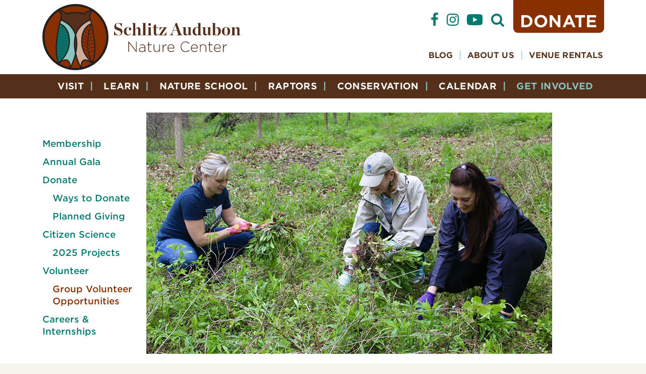

--- FILE ---
content_type: text/html; charset=UTF-8
request_url: https://www.schlitzaudubon.org/get-involved/volunteer/group-volunteer-opportunities-schlitz-audubon-nature-center/
body_size: 24659
content:
<!DOCTYPE html>
<html lang="en">
<head>
  <meta charset="UTF-8" />
<script>
var gform;gform||(document.addEventListener("gform_main_scripts_loaded",function(){gform.scriptsLoaded=!0}),document.addEventListener("gform/theme/scripts_loaded",function(){gform.themeScriptsLoaded=!0}),window.addEventListener("DOMContentLoaded",function(){gform.domLoaded=!0}),gform={domLoaded:!1,scriptsLoaded:!1,themeScriptsLoaded:!1,isFormEditor:()=>"function"==typeof InitializeEditor,callIfLoaded:function(o){return!(!gform.domLoaded||!gform.scriptsLoaded||!gform.themeScriptsLoaded&&!gform.isFormEditor()||(gform.isFormEditor()&&console.warn("The use of gform.initializeOnLoaded() is deprecated in the form editor context and will be removed in Gravity Forms 3.1."),o(),0))},initializeOnLoaded:function(o){gform.callIfLoaded(o)||(document.addEventListener("gform_main_scripts_loaded",()=>{gform.scriptsLoaded=!0,gform.callIfLoaded(o)}),document.addEventListener("gform/theme/scripts_loaded",()=>{gform.themeScriptsLoaded=!0,gform.callIfLoaded(o)}),window.addEventListener("DOMContentLoaded",()=>{gform.domLoaded=!0,gform.callIfLoaded(o)}))},hooks:{action:{},filter:{}},addAction:function(o,r,e,t){gform.addHook("action",o,r,e,t)},addFilter:function(o,r,e,t){gform.addHook("filter",o,r,e,t)},doAction:function(o){gform.doHook("action",o,arguments)},applyFilters:function(o){return gform.doHook("filter",o,arguments)},removeAction:function(o,r){gform.removeHook("action",o,r)},removeFilter:function(o,r,e){gform.removeHook("filter",o,r,e)},addHook:function(o,r,e,t,n){null==gform.hooks[o][r]&&(gform.hooks[o][r]=[]);var d=gform.hooks[o][r];null==n&&(n=r+"_"+d.length),gform.hooks[o][r].push({tag:n,callable:e,priority:t=null==t?10:t})},doHook:function(r,o,e){var t;if(e=Array.prototype.slice.call(e,1),null!=gform.hooks[r][o]&&((o=gform.hooks[r][o]).sort(function(o,r){return o.priority-r.priority}),o.forEach(function(o){"function"!=typeof(t=o.callable)&&(t=window[t]),"action"==r?t.apply(null,e):e[0]=t.apply(null,e)})),"filter"==r)return e[0]},removeHook:function(o,r,t,n){var e;null!=gform.hooks[o][r]&&(e=(e=gform.hooks[o][r]).filter(function(o,r,e){return!!(null!=n&&n!=o.tag||null!=t&&t!=o.priority)}),gform.hooks[o][r]=e)}});
</script>

  <meta name="viewport" content="width=device-width, initial-scale=1.0">

  	<link rel="icon" href="https://www.schlitzaudubon.org/wp-content/themes/schlitz_2020/_images/schlitz-favicon-2.svg" sizes="32x32" />
	<link rel="icon" href="https://www.schlitzaudubon.org/wp-content/themes/schlitz_2020/_images/schlitz-favicon-2.svg" sizes="192x192" />
	<link rel="apple-touch-icon" href="https://www.schlitzaudubon.org/wp-content/themes/schlitz_2020/_images/schlitz-favicon-2.svg" />
	<meta name="msapplication-TileImage" content="https://www.schlitzaudubon.org/wp-content/themes/schlitz_2020/_images/schlitz-favicon-2.svg" />
  <!-- Google Tag Manager -->
	<script>(function(w,d,s,l,i){w[l]=w[l]||[];w[l].push({'gtm.start':
	new Date().getTime(),event:'gtm.js'});var f=d.getElementsByTagName(s)[0],
	j=d.createElement(s),dl=l!='dataLayer'?'&l='+l:'';j.async=true;j.src=
	'https://www.googletagmanager.com/gtm.js?id='+i+dl;f.parentNode.insertBefore(j,f);
	})(window,document,'script','dataLayer','GTM-W75DN8Z');</script>
	<!-- End Google Tag Manager -->

  <meta name='robots' content='index, follow, max-image-preview:large, max-snippet:-1, max-video-preview:-1' />

	<!-- This site is optimized with the Yoast SEO plugin v26.8 - https://yoast.com/product/yoast-seo-wordpress/ -->
	<title>Group Volunteer Opportunities - Schlitz Audubon</title>
	<meta name="description" content="Learn about how your corporation, school, or other group can volunteer to help sustain our land! Work outdoors with our land stewardship team." />
	<link rel="canonical" href="https://www.schlitzaudubon.org/get-involved/volunteer/group-volunteer-opportunities-schlitz-audubon-nature-center/" />
	<meta property="og:locale" content="en_US" />
	<meta property="og:type" content="article" />
	<meta property="og:title" content="Group Volunteer Opportunities - Schlitz Audubon" />
	<meta property="og:description" content="Learn about how your corporation, school, or other group can volunteer to help sustain our land! Work outdoors with our land stewardship team." />
	<meta property="og:url" content="https://www.schlitzaudubon.org/get-involved/volunteer/group-volunteer-opportunities-schlitz-audubon-nature-center/" />
	<meta property="og:site_name" content="Schlitz Audubon" />
	<meta property="article:publisher" content="https://www.facebook.com/SchlitzAudubonNatureCenter/" />
	<meta property="article:modified_time" content="2023-05-03T14:31:18+00:00" />
	<meta name="twitter:card" content="summary_large_image" />
	<meta name="twitter:site" content="@SchlitzAudubon" />
	<meta name="twitter:label1" content="Est. reading time" />
	<meta name="twitter:data1" content="2 minutes" />
	<script type="application/ld+json" class="yoast-schema-graph">{"@context":"https://schema.org","@graph":[{"@type":"WebPage","@id":"https://www.schlitzaudubon.org/get-involved/volunteer/group-volunteer-opportunities-schlitz-audubon-nature-center/","url":"https://www.schlitzaudubon.org/get-involved/volunteer/group-volunteer-opportunities-schlitz-audubon-nature-center/","name":"Group Volunteer Opportunities - Schlitz Audubon","isPartOf":{"@id":"https://www.schlitzaudubon.org/#website"},"datePublished":"2022-06-24T13:20:40+00:00","dateModified":"2023-05-03T14:31:18+00:00","description":"Learn about how your corporation, school, or other group can volunteer to help sustain our land! Work outdoors with our land stewardship team.","breadcrumb":{"@id":"https://www.schlitzaudubon.org/get-involved/volunteer/group-volunteer-opportunities-schlitz-audubon-nature-center/#breadcrumb"},"inLanguage":"en-US","potentialAction":[{"@type":"ReadAction","target":["https://www.schlitzaudubon.org/get-involved/volunteer/group-volunteer-opportunities-schlitz-audubon-nature-center/"]}]},{"@type":"BreadcrumbList","@id":"https://www.schlitzaudubon.org/get-involved/volunteer/group-volunteer-opportunities-schlitz-audubon-nature-center/#breadcrumb","itemListElement":[{"@type":"ListItem","position":1,"name":"Home","item":"https://www.schlitzaudubon.org/"},{"@type":"ListItem","position":2,"name":"Get Involved","item":"https://www.schlitzaudubon.org/get-involved/"},{"@type":"ListItem","position":3,"name":"Volunteer","item":"https://www.schlitzaudubon.org/get-involved/volunteer/"},{"@type":"ListItem","position":4,"name":"Group Volunteer Opportunities"}]},{"@type":"WebSite","@id":"https://www.schlitzaudubon.org/#website","url":"https://www.schlitzaudubon.org/","name":"Schlitz Audubon","description":"","potentialAction":[{"@type":"SearchAction","target":{"@type":"EntryPoint","urlTemplate":"https://www.schlitzaudubon.org/?s={search_term_string}"},"query-input":{"@type":"PropertyValueSpecification","valueRequired":true,"valueName":"search_term_string"}}],"inLanguage":"en-US"}]}</script>
	<!-- / Yoast SEO plugin. -->


<link rel='dns-prefetch' href='//cloud.typography.com' />
<link rel="alternate" title="oEmbed (JSON)" type="application/json+oembed" href="https://www.schlitzaudubon.org/wp-json/oembed/1.0/embed?url=https%3A%2F%2Fwww.schlitzaudubon.org%2Fget-involved%2Fvolunteer%2Fgroup-volunteer-opportunities-schlitz-audubon-nature-center%2F" />
<link rel="alternate" title="oEmbed (XML)" type="text/xml+oembed" href="https://www.schlitzaudubon.org/wp-json/oembed/1.0/embed?url=https%3A%2F%2Fwww.schlitzaudubon.org%2Fget-involved%2Fvolunteer%2Fgroup-volunteer-opportunities-schlitz-audubon-nature-center%2F&#038;format=xml" />
<style id='wp-img-auto-sizes-contain-inline-css'>
img:is([sizes=auto i],[sizes^="auto," i]){contain-intrinsic-size:3000px 1500px}
/*# sourceURL=wp-img-auto-sizes-contain-inline-css */
</style>
<link rel='stylesheet' id='wc-authorize-net-cim-credit-card-checkout-block-css' href='https://www.schlitzaudubon.org/wp-content/plugins/woocommerce-gateway-authorize-net-cim/assets/css/blocks/wc-authorize-net-cim-checkout-block.css?ver=3.10.14' media='all' />
<link rel='stylesheet' id='wc-authorize-net-cim-echeck-checkout-block-css' href='https://www.schlitzaudubon.org/wp-content/plugins/woocommerce-gateway-authorize-net-cim/assets/css/blocks/wc-authorize-net-cim-checkout-block.css?ver=3.10.14' media='all' />
<link rel='stylesheet' id='tribe-events-pro-mini-calendar-block-styles-css' href='https://www.schlitzaudubon.org/wp-content/plugins/events-calendar-pro/build/css/tribe-events-pro-mini-calendar-block.css?ver=7.7.12' media='all' />
<link rel='stylesheet' id='wp-block-library-css' href='https://www.schlitzaudubon.org/wp-includes/css/dist/block-library/style.min.css?ver=6.9' media='all' />
<style id='global-styles-inline-css'>
:root{--wp--preset--aspect-ratio--square: 1;--wp--preset--aspect-ratio--4-3: 4/3;--wp--preset--aspect-ratio--3-4: 3/4;--wp--preset--aspect-ratio--3-2: 3/2;--wp--preset--aspect-ratio--2-3: 2/3;--wp--preset--aspect-ratio--16-9: 16/9;--wp--preset--aspect-ratio--9-16: 9/16;--wp--preset--color--black: #000000;--wp--preset--color--cyan-bluish-gray: #abb8c3;--wp--preset--color--white: #ffffff;--wp--preset--color--pale-pink: #f78da7;--wp--preset--color--vivid-red: #cf2e2e;--wp--preset--color--luminous-vivid-orange: #ff6900;--wp--preset--color--luminous-vivid-amber: #fcb900;--wp--preset--color--light-green-cyan: #7bdcb5;--wp--preset--color--vivid-green-cyan: #00d084;--wp--preset--color--pale-cyan-blue: #8ed1fc;--wp--preset--color--vivid-cyan-blue: #0693e3;--wp--preset--color--vivid-purple: #9b51e0;--wp--preset--color--brown: #893001;--wp--preset--color--teal: #007A6E;--wp--preset--color--ltteal: #8bc5c1;--wp--preset--color--cream: #f5f5eb;--wp--preset--color--default: #54301a;--wp--preset--color--transparent: rgba(255, 255, 255, .0);--wp--preset--gradient--vivid-cyan-blue-to-vivid-purple: linear-gradient(135deg,rgb(6,147,227) 0%,rgb(155,81,224) 100%);--wp--preset--gradient--light-green-cyan-to-vivid-green-cyan: linear-gradient(135deg,rgb(122,220,180) 0%,rgb(0,208,130) 100%);--wp--preset--gradient--luminous-vivid-amber-to-luminous-vivid-orange: linear-gradient(135deg,rgb(252,185,0) 0%,rgb(255,105,0) 100%);--wp--preset--gradient--luminous-vivid-orange-to-vivid-red: linear-gradient(135deg,rgb(255,105,0) 0%,rgb(207,46,46) 100%);--wp--preset--gradient--very-light-gray-to-cyan-bluish-gray: linear-gradient(135deg,rgb(238,238,238) 0%,rgb(169,184,195) 100%);--wp--preset--gradient--cool-to-warm-spectrum: linear-gradient(135deg,rgb(74,234,220) 0%,rgb(151,120,209) 20%,rgb(207,42,186) 40%,rgb(238,44,130) 60%,rgb(251,105,98) 80%,rgb(254,248,76) 100%);--wp--preset--gradient--blush-light-purple: linear-gradient(135deg,rgb(255,206,236) 0%,rgb(152,150,240) 100%);--wp--preset--gradient--blush-bordeaux: linear-gradient(135deg,rgb(254,205,165) 0%,rgb(254,45,45) 50%,rgb(107,0,62) 100%);--wp--preset--gradient--luminous-dusk: linear-gradient(135deg,rgb(255,203,112) 0%,rgb(199,81,192) 50%,rgb(65,88,208) 100%);--wp--preset--gradient--pale-ocean: linear-gradient(135deg,rgb(255,245,203) 0%,rgb(182,227,212) 50%,rgb(51,167,181) 100%);--wp--preset--gradient--electric-grass: linear-gradient(135deg,rgb(202,248,128) 0%,rgb(113,206,126) 100%);--wp--preset--gradient--midnight: linear-gradient(135deg,rgb(2,3,129) 0%,rgb(40,116,252) 100%);--wp--preset--font-size--small: 1rem;--wp--preset--font-size--medium: 1.5rem;--wp--preset--font-size--large: clamp(1.25rem, 1.25rem + ((1vw - 0.2rem) * 0.625), 1.625rem);--wp--preset--font-size--x-large: clamp(1.625rem, 1.625rem + ((1vw - 0.2rem) * 0.625), 2rem);--wp--preset--font-size--regular: 1.125rem;--wp--preset--font-size--xx-large: clamp(2rem, 2rem + ((1vw - 0.2rem) * 0.625), 2.375rem);--wp--preset--font-size--xxx-large: clamp(2.5rem, 2.5rem + ((1vw - 0.2rem) * 1.667), 3.5rem);--wp--preset--spacing--20: clamp(1.5625rem, 2.1551724138vw + 0.5387931034rem, 3.125rem);--wp--preset--spacing--30: clamp(2.5rem, 3.0172413793vw + 1.0668103448rem, 4.6875rem);--wp--preset--spacing--40: clamp(3.125rem, 4.3103448276vw + 1.0775862069rem, 6.25rem);--wp--preset--spacing--50: clamp(6.25rem, 4.3103448276vw + 4.2025862069rem, 9.375rem);--wp--preset--spacing--60: clamp(9.375rem, 4.3103448276vw + 7.3275862069rem, 12.5rem);--wp--preset--spacing--70: clamp(12.5rem, 4.3103448276vw + 10.4525862069rem, 15.625rem);;--wp--preset--spacing--80: 5.06rem;--wp--preset--spacing--10: 1rem;--wp--preset--shadow--natural: 6px 6px 9px rgba(0, 0, 0, 0.2);--wp--preset--shadow--deep: 12px 12px 50px rgba(0, 0, 0, 0.4);--wp--preset--shadow--sharp: 6px 6px 0px rgba(0, 0, 0, 0.2);--wp--preset--shadow--outlined: 6px 6px 0px -3px rgb(255, 255, 255), 6px 6px rgb(0, 0, 0);--wp--preset--shadow--crisp: 6px 6px 0px rgb(0, 0, 0);}:root { --wp--style--global--content-size: 62.5rem;--wp--style--global--wide-size: 80rem; }:where(body) { margin: 0; }.wp-site-blocks { padding-top: var(--wp--style--root--padding-top); padding-bottom: var(--wp--style--root--padding-bottom); }.has-global-padding { padding-right: var(--wp--style--root--padding-right); padding-left: var(--wp--style--root--padding-left); }.has-global-padding > .alignfull { margin-right: calc(var(--wp--style--root--padding-right) * -1); margin-left: calc(var(--wp--style--root--padding-left) * -1); }.has-global-padding :where(:not(.alignfull.is-layout-flow) > .has-global-padding:not(.wp-block-block, .alignfull)) { padding-right: 0; padding-left: 0; }.has-global-padding :where(:not(.alignfull.is-layout-flow) > .has-global-padding:not(.wp-block-block, .alignfull)) > .alignfull { margin-left: 0; margin-right: 0; }.wp-site-blocks > .alignleft { float: left; margin-right: 2em; }.wp-site-blocks > .alignright { float: right; margin-left: 2em; }.wp-site-blocks > .aligncenter { justify-content: center; margin-left: auto; margin-right: auto; }:where(.wp-site-blocks) > * { margin-block-start: 1rem; margin-block-end: 0; }:where(.wp-site-blocks) > :first-child { margin-block-start: 0; }:where(.wp-site-blocks) > :last-child { margin-block-end: 0; }:root { --wp--style--block-gap: 1rem; }:root :where(.is-layout-flow) > :first-child{margin-block-start: 0;}:root :where(.is-layout-flow) > :last-child{margin-block-end: 0;}:root :where(.is-layout-flow) > *{margin-block-start: 1rem;margin-block-end: 0;}:root :where(.is-layout-constrained) > :first-child{margin-block-start: 0;}:root :where(.is-layout-constrained) > :last-child{margin-block-end: 0;}:root :where(.is-layout-constrained) > *{margin-block-start: 1rem;margin-block-end: 0;}:root :where(.is-layout-flex){gap: 1rem;}:root :where(.is-layout-grid){gap: 1rem;}.is-layout-flow > .alignleft{float: left;margin-inline-start: 0;margin-inline-end: 2em;}.is-layout-flow > .alignright{float: right;margin-inline-start: 2em;margin-inline-end: 0;}.is-layout-flow > .aligncenter{margin-left: auto !important;margin-right: auto !important;}.is-layout-constrained > .alignleft{float: left;margin-inline-start: 0;margin-inline-end: 2em;}.is-layout-constrained > .alignright{float: right;margin-inline-start: 2em;margin-inline-end: 0;}.is-layout-constrained > .aligncenter{margin-left: auto !important;margin-right: auto !important;}.is-layout-constrained > :where(:not(.alignleft):not(.alignright):not(.alignfull)){max-width: var(--wp--style--global--content-size);margin-left: auto !important;margin-right: auto !important;}.is-layout-constrained > .alignwide{max-width: var(--wp--style--global--wide-size);}body .is-layout-flex{display: flex;}.is-layout-flex{flex-wrap: wrap;align-items: center;}.is-layout-flex > :is(*, div){margin: 0;}body .is-layout-grid{display: grid;}.is-layout-grid > :is(*, div){margin: 0;}body{--wp--style--root--padding-top: 0px;--wp--style--root--padding-right: clamp(1rem, 7.2413793103vw + -2.4396551724rem, 6.25rem);--wp--style--root--padding-bottom: 0px;--wp--style--root--padding-left: clamp(1rem, 7.2413793103vw + -2.4396551724rem, 6.25rem);}a:where(:not(.wp-element-button)){text-decoration: underline;}:root :where(.wp-element-button, .wp-block-button__link){background-color: #32373c;border-width: 0;color: #fff;font-family: inherit;font-size: inherit;font-style: inherit;font-weight: inherit;letter-spacing: inherit;line-height: inherit;padding-top: calc(0.667em + 2px);padding-right: calc(1.333em + 2px);padding-bottom: calc(0.667em + 2px);padding-left: calc(1.333em + 2px);text-decoration: none;text-transform: inherit;}.has-black-color{color: var(--wp--preset--color--black) !important;}.has-cyan-bluish-gray-color{color: var(--wp--preset--color--cyan-bluish-gray) !important;}.has-white-color{color: var(--wp--preset--color--white) !important;}.has-pale-pink-color{color: var(--wp--preset--color--pale-pink) !important;}.has-vivid-red-color{color: var(--wp--preset--color--vivid-red) !important;}.has-luminous-vivid-orange-color{color: var(--wp--preset--color--luminous-vivid-orange) !important;}.has-luminous-vivid-amber-color{color: var(--wp--preset--color--luminous-vivid-amber) !important;}.has-light-green-cyan-color{color: var(--wp--preset--color--light-green-cyan) !important;}.has-vivid-green-cyan-color{color: var(--wp--preset--color--vivid-green-cyan) !important;}.has-pale-cyan-blue-color{color: var(--wp--preset--color--pale-cyan-blue) !important;}.has-vivid-cyan-blue-color{color: var(--wp--preset--color--vivid-cyan-blue) !important;}.has-vivid-purple-color{color: var(--wp--preset--color--vivid-purple) !important;}.has-brown-color{color: var(--wp--preset--color--brown) !important;}.has-teal-color{color: var(--wp--preset--color--teal) !important;}.has-ltteal-color{color: var(--wp--preset--color--ltteal) !important;}.has-cream-color{color: var(--wp--preset--color--cream) !important;}.has-default-color{color: var(--wp--preset--color--default) !important;}.has-transparent-color{color: var(--wp--preset--color--transparent) !important;}.has-black-background-color{background-color: var(--wp--preset--color--black) !important;}.has-cyan-bluish-gray-background-color{background-color: var(--wp--preset--color--cyan-bluish-gray) !important;}.has-white-background-color{background-color: var(--wp--preset--color--white) !important;}.has-pale-pink-background-color{background-color: var(--wp--preset--color--pale-pink) !important;}.has-vivid-red-background-color{background-color: var(--wp--preset--color--vivid-red) !important;}.has-luminous-vivid-orange-background-color{background-color: var(--wp--preset--color--luminous-vivid-orange) !important;}.has-luminous-vivid-amber-background-color{background-color: var(--wp--preset--color--luminous-vivid-amber) !important;}.has-light-green-cyan-background-color{background-color: var(--wp--preset--color--light-green-cyan) !important;}.has-vivid-green-cyan-background-color{background-color: var(--wp--preset--color--vivid-green-cyan) !important;}.has-pale-cyan-blue-background-color{background-color: var(--wp--preset--color--pale-cyan-blue) !important;}.has-vivid-cyan-blue-background-color{background-color: var(--wp--preset--color--vivid-cyan-blue) !important;}.has-vivid-purple-background-color{background-color: var(--wp--preset--color--vivid-purple) !important;}.has-brown-background-color{background-color: var(--wp--preset--color--brown) !important;}.has-teal-background-color{background-color: var(--wp--preset--color--teal) !important;}.has-ltteal-background-color{background-color: var(--wp--preset--color--ltteal) !important;}.has-cream-background-color{background-color: var(--wp--preset--color--cream) !important;}.has-default-background-color{background-color: var(--wp--preset--color--default) !important;}.has-transparent-background-color{background-color: var(--wp--preset--color--transparent) !important;}.has-black-border-color{border-color: var(--wp--preset--color--black) !important;}.has-cyan-bluish-gray-border-color{border-color: var(--wp--preset--color--cyan-bluish-gray) !important;}.has-white-border-color{border-color: var(--wp--preset--color--white) !important;}.has-pale-pink-border-color{border-color: var(--wp--preset--color--pale-pink) !important;}.has-vivid-red-border-color{border-color: var(--wp--preset--color--vivid-red) !important;}.has-luminous-vivid-orange-border-color{border-color: var(--wp--preset--color--luminous-vivid-orange) !important;}.has-luminous-vivid-amber-border-color{border-color: var(--wp--preset--color--luminous-vivid-amber) !important;}.has-light-green-cyan-border-color{border-color: var(--wp--preset--color--light-green-cyan) !important;}.has-vivid-green-cyan-border-color{border-color: var(--wp--preset--color--vivid-green-cyan) !important;}.has-pale-cyan-blue-border-color{border-color: var(--wp--preset--color--pale-cyan-blue) !important;}.has-vivid-cyan-blue-border-color{border-color: var(--wp--preset--color--vivid-cyan-blue) !important;}.has-vivid-purple-border-color{border-color: var(--wp--preset--color--vivid-purple) !important;}.has-brown-border-color{border-color: var(--wp--preset--color--brown) !important;}.has-teal-border-color{border-color: var(--wp--preset--color--teal) !important;}.has-ltteal-border-color{border-color: var(--wp--preset--color--ltteal) !important;}.has-cream-border-color{border-color: var(--wp--preset--color--cream) !important;}.has-default-border-color{border-color: var(--wp--preset--color--default) !important;}.has-transparent-border-color{border-color: var(--wp--preset--color--transparent) !important;}.has-vivid-cyan-blue-to-vivid-purple-gradient-background{background: var(--wp--preset--gradient--vivid-cyan-blue-to-vivid-purple) !important;}.has-light-green-cyan-to-vivid-green-cyan-gradient-background{background: var(--wp--preset--gradient--light-green-cyan-to-vivid-green-cyan) !important;}.has-luminous-vivid-amber-to-luminous-vivid-orange-gradient-background{background: var(--wp--preset--gradient--luminous-vivid-amber-to-luminous-vivid-orange) !important;}.has-luminous-vivid-orange-to-vivid-red-gradient-background{background: var(--wp--preset--gradient--luminous-vivid-orange-to-vivid-red) !important;}.has-very-light-gray-to-cyan-bluish-gray-gradient-background{background: var(--wp--preset--gradient--very-light-gray-to-cyan-bluish-gray) !important;}.has-cool-to-warm-spectrum-gradient-background{background: var(--wp--preset--gradient--cool-to-warm-spectrum) !important;}.has-blush-light-purple-gradient-background{background: var(--wp--preset--gradient--blush-light-purple) !important;}.has-blush-bordeaux-gradient-background{background: var(--wp--preset--gradient--blush-bordeaux) !important;}.has-luminous-dusk-gradient-background{background: var(--wp--preset--gradient--luminous-dusk) !important;}.has-pale-ocean-gradient-background{background: var(--wp--preset--gradient--pale-ocean) !important;}.has-electric-grass-gradient-background{background: var(--wp--preset--gradient--electric-grass) !important;}.has-midnight-gradient-background{background: var(--wp--preset--gradient--midnight) !important;}.has-small-font-size{font-size: var(--wp--preset--font-size--small) !important;}.has-medium-font-size{font-size: var(--wp--preset--font-size--medium) !important;}.has-large-font-size{font-size: var(--wp--preset--font-size--large) !important;}.has-x-large-font-size{font-size: var(--wp--preset--font-size--x-large) !important;}.has-regular-font-size{font-size: var(--wp--preset--font-size--regular) !important;}.has-xx-large-font-size{font-size: var(--wp--preset--font-size--xx-large) !important;}.has-xxx-large-font-size{font-size: var(--wp--preset--font-size--xxx-large) !important;}
/*# sourceURL=global-styles-inline-css */
</style>

<link rel='stylesheet' id='unbox-cloudtypography-css' href='https://cloud.typography.com/6589436/7187992/css/fonts.css?ver=6.9' media='all' />
<link rel='stylesheet' id='schlitz_audubon-custom-blocks-style-css' href='https://www.schlitzaudubon.org/wp-content/themes/schlitz_2020/_styles/custom_blocks.css?ver=999.67' media='all' />
<link rel='stylesheet' id='anww-css' href='https://www.schlitzaudubon.org/wp-content/plugins/accessibility-new-window-warnings/assets/css/accessibility-new-window-warnings-min.css?ver=1.2.0' media='all' />
<style id='woocommerce-inline-inline-css'>
.woocommerce form .form-row .required { visibility: visible; }
/*# sourceURL=woocommerce-inline-inline-css */
</style>
<link rel='stylesheet' id='megamenu-css' href='https://www.schlitzaudubon.org/wp-content/uploads/maxmegamenu/style.css?ver=1657fc' media='all' />
<link rel='stylesheet' id='dashicons-css' href='https://www.schlitzaudubon.org/wp-includes/css/dashicons.min.css?ver=6.9' media='all' />
<link rel='stylesheet' id='sv-wc-payment-gateway-payment-form-v5_15_12-css' href='https://www.schlitzaudubon.org/wp-content/plugins/woocommerce-gateway-authorize-net-cim/vendor/skyverge/wc-plugin-framework/woocommerce/payment-gateway/assets/css/frontend/sv-wc-payment-gateway-payment-form.min.css?ver=5.15.12' media='all' />
<link rel='stylesheet' id='relevanssi-live-search-css' href='https://www.schlitzaudubon.org/wp-content/plugins/relevanssi-live-ajax-search/assets/styles/style.css?ver=2.5' media='all' />
<style id='kadence-blocks-global-variables-inline-css'>
:root {--global-kb-font-size-sm:clamp(0.8rem, 0.73rem + 0.217vw, 0.9rem);--global-kb-font-size-md:clamp(1.1rem, 0.995rem + 0.326vw, 1.25rem);--global-kb-font-size-lg:clamp(1.75rem, 1.576rem + 0.543vw, 2rem);--global-kb-font-size-xl:clamp(2.25rem, 1.728rem + 1.63vw, 3rem);--global-kb-font-size-xxl:clamp(2.5rem, 1.456rem + 3.26vw, 4rem);--global-kb-font-size-xxxl:clamp(2.75rem, 0.489rem + 7.065vw, 6rem);}:root {--global-palette1: #3182CE;--global-palette2: #2B6CB0;--global-palette3: #1A202C;--global-palette4: #2D3748;--global-palette5: #4A5568;--global-palette6: #718096;--global-palette7: #EDF2F7;--global-palette8: #F7FAFC;--global-palette9: #ffffff;}
/*# sourceURL=kadence-blocks-global-variables-inline-css */
</style>
<link rel='stylesheet' id='unbopx-jquery-ui.structure-css' href='https://www.schlitzaudubon.org/wp-content/themes/schlitz_2020/_styles/jquery-ui.structure.css?ver=6.9' media='all' />
<link rel='stylesheet' id='unbox-styles-css' href='https://www.schlitzaudubon.org/wp-content/themes/schlitz_2020/_styles/style.css?ver=999.67' media='all' />
<style id='block-visibility-screen-size-styles-inline-css'>
/* Large screens (desktops, 992px and up) */
@media ( min-width: 992px ) {
	.block-visibility-hide-large-screen {
		display: none !important;
	}
}

/* Medium screens (tablets, between 768px and 992px) */
@media ( min-width: 768px ) and ( max-width: 991.98px ) {
	.block-visibility-hide-medium-screen {
		display: none !important;
	}
}

/* Small screens (mobile devices, less than 768px) */
@media ( max-width: 767.98px ) {
	.block-visibility-hide-small-screen {
		display: none !important;
	}
}
/*# sourceURL=block-visibility-screen-size-styles-inline-css */
</style>
<link rel='stylesheet' id='wpdevelop-bts-css' href='https://www.schlitzaudubon.org/wp-content/plugins/booking/vendors/_custom/bootstrap-css/css/bootstrap.css?ver=10.14.13' media='all' />
<link rel='stylesheet' id='wpdevelop-bts-theme-css' href='https://www.schlitzaudubon.org/wp-content/plugins/booking/vendors/_custom/bootstrap-css/css/bootstrap-theme.css?ver=10.14.13' media='all' />
<link rel='stylesheet' id='wpbc-tippy-popover-css' href='https://www.schlitzaudubon.org/wp-content/plugins/booking/vendors/_custom/tippy.js/themes/wpbc-tippy-popover.css?ver=10.14.13' media='all' />
<link rel='stylesheet' id='wpbc-tippy-times-css' href='https://www.schlitzaudubon.org/wp-content/plugins/booking/vendors/_custom/tippy.js/themes/wpbc-tippy-times.css?ver=10.14.13' media='all' />
<link rel='stylesheet' id='wpbc-material-design-icons-css' href='https://www.schlitzaudubon.org/wp-content/plugins/booking/vendors/_custom/material-design-icons/material-design-icons.css?ver=10.14.13' media='all' />
<link rel='stylesheet' id='wpbc-ui-both-css' href='https://www.schlitzaudubon.org/wp-content/plugins/booking/css/wpbc_ui_both.css?ver=10.14.13' media='all' />
<link rel='stylesheet' id='wpbc-time_picker-css' href='https://www.schlitzaudubon.org/wp-content/plugins/booking/css/wpbc_time-selector.css?ver=10.14.13' media='all' />
<link rel='stylesheet' id='wpbc-time_picker-skin-css' href='https://www.schlitzaudubon.org/wp-content/plugins/booking/css/time_picker_skins/light__24_8.css?ver=10.14.13' media='all' />
<link rel='stylesheet' id='wpbc-client-pages-css' href='https://www.schlitzaudubon.org/wp-content/plugins/booking/css/client.css?ver=10.14.13' media='all' />
<link rel='stylesheet' id='wpbc-all-client-css' href='https://www.schlitzaudubon.org/wp-content/plugins/booking/_dist/all/_out/wpbc_all_client.css?ver=10.14.13' media='all' />
<link rel='stylesheet' id='wpbc-calendar-css' href='https://www.schlitzaudubon.org/wp-content/plugins/booking/css/calendar.css?ver=10.14.13' media='all' />
<link rel='stylesheet' id='wpbc-calendar-skin-css' href='https://www.schlitzaudubon.org/wp-content/plugins/booking/css/skins/light__24_8_red_2.css?ver=10.14.13' media='all' />
<link rel='stylesheet' id='wpbc-flex-timeline-css' href='https://www.schlitzaudubon.org/wp-content/plugins/booking/core/timeline/v2/_out/timeline_v2.1.css?ver=10.14.13' media='all' />
<script data-cfasync="false" src="https://www.schlitzaudubon.org/wp-includes/js/jquery/jquery.min.js?ver=3.7.1" id="jquery-core-js"></script>
<script data-cfasync="false" src="https://www.schlitzaudubon.org/wp-includes/js/jquery/jquery-migrate.min.js?ver=3.4.1" id="jquery-migrate-js"></script>
<script src="https://www.schlitzaudubon.org/wp-content/plugins/woocommerce/assets/js/jquery-blockui/jquery.blockUI.min.js?ver=2.7.0-wc.10.4.3" id="wc-jquery-blockui-js" defer data-wp-strategy="defer"></script>
<script src="https://www.schlitzaudubon.org/wp-content/plugins/woocommerce/assets/js/js-cookie/js.cookie.min.js?ver=2.1.4-wc.10.4.3" id="wc-js-cookie-js" defer data-wp-strategy="defer"></script>
<script id="woocommerce-js-extra">
var woocommerce_params = {"ajax_url":"/wp-admin/admin-ajax.php","wc_ajax_url":"/?wc-ajax=%%endpoint%%","i18n_password_show":"Show password","i18n_password_hide":"Hide password"};
//# sourceURL=woocommerce-js-extra
</script>
<script src="https://www.schlitzaudubon.org/wp-content/plugins/woocommerce/assets/js/frontend/woocommerce.min.js?ver=10.4.3" id="woocommerce-js" defer data-wp-strategy="defer"></script>
<link rel="https://api.w.org/" href="https://www.schlitzaudubon.org/wp-json/" /><link rel="alternate" title="JSON" type="application/json" href="https://www.schlitzaudubon.org/wp-json/wp/v2/pages/158152" />		<script type="text/javascript">
				(function(c,l,a,r,i,t,y){
					c[a]=c[a]||function(){(c[a].q=c[a].q||[]).push(arguments)};t=l.createElement(r);t.async=1;
					t.src="https://www.clarity.ms/tag/"+i+"?ref=wordpress";y=l.getElementsByTagName(r)[0];y.parentNode.insertBefore(t,y);
				})(window, document, "clarity", "script", "s1kspeyaf9");
		</script>
		<!-- Stream WordPress user activity plugin v4.1.1 -->
<meta name="et-api-version" content="v1"><meta name="et-api-origin" content="https://www.schlitzaudubon.org"><link rel="https://theeventscalendar.com/" href="https://www.schlitzaudubon.org/wp-json/tribe/tickets/v1/" /><meta name="tec-api-version" content="v1"><meta name="tec-api-origin" content="https://www.schlitzaudubon.org"><link rel="alternate" href="https://www.schlitzaudubon.org/wp-json/tribe/events/v1/" />	<noscript><style>.woocommerce-product-gallery{ opacity: 1 !important; }</style></noscript>
	<style type="text/css">/** Mega Menu CSS: fs **/</style>

  <meta name="google-site-verification" content="ppkCOvgYVVrEXNYwrxN70-OgDA3R_2ZSdiK27eCHR6w" />
  <meta name="google-site-verification" content="p_cU72jkkWZuRmNmk4UZmgk1tQMocFc1auqBjBxwdgQ" />

<link rel='stylesheet' id='wc-blocks-style-css' href='https://www.schlitzaudubon.org/wp-content/plugins/woocommerce/assets/client/blocks/wc-blocks.css?ver=wc-10.4.3' media='all' />
<link rel='stylesheet' id='gforms_reset_css-css' href='https://www.schlitzaudubon.org/wp-content/plugins/gravityforms/legacy/css/formreset.min.css?ver=2.9.26' media='all' />
<link rel='stylesheet' id='gforms_formsmain_css-css' href='https://www.schlitzaudubon.org/wp-content/plugins/gravityforms/legacy/css/formsmain.min.css?ver=2.9.26' media='all' />
<link rel='stylesheet' id='gforms_ready_class_css-css' href='https://www.schlitzaudubon.org/wp-content/plugins/gravityforms/legacy/css/readyclass.min.css?ver=2.9.26' media='all' />
<link rel='stylesheet' id='gforms_browsers_css-css' href='https://www.schlitzaudubon.org/wp-content/plugins/gravityforms/legacy/css/browsers.min.css?ver=2.9.26' media='all' />
</head>
<body class="wp-singular page-template-default page page-id-158152 page-child parent-pageid-290 wp-embed-responsive wp-theme-schlitz_2020 theme-schlitz_2020 woocommerce-no-js tribe-no-js tec-no-tickets-on-recurring tec-no-rsvp-on-recurring mega-menu-primary tribe-theme-schlitz_2020" itemscope itemtype="http://schema.org/WebPage">

	<!-- Google Tag Manager (noscript) -->
	<noscript><iframe src="https://www.googletagmanager.com/ns.html?id=GTM-W75DN8Z"
	height="0" width="0" style="display:none;visibility:hidden"></iframe></noscript>
	<!-- End Google Tag Manager (noscript) -->

	<a href="#skip-link-location" class="skip-link">Skip to main content</a>

	<div id="header-search">
		<form role="search" method="get" class="search-form" action="https://www.schlitzaudubon.org">
  <div class="search-inputs">
    <label for="search-form-input" class="screen-reader-text">Search for:</label>
    <input id="search-form-input" type="text" class="search-input" value="" name="s" data-rlvlive="true" data-rlvparentel="#rlvlive_1" data-rlvconfig="default" placeholder="Search" />

    <button type="submit" class="search-submit icon-search"><span class="screen-reader-text">Submit</span></button>
  </div>
<span class="relevanssi-live-search-instructions">When autocomplete results are available use up and down arrows to review and enter to go to the desired page. Touch device users, explore by touch or with swipe gestures.</span><div id="rlvlive_1"></div></form>
		<button class="header-toggle-search"><span class="screen-reader-text">Close Search Form</span><i class="icon-close"></i></button>
	</div>

	<div id="header-search-modal"></div>

  <header id="top">
    <div class="desktop-header">
	    <div class="row flex-nowrap-large">
	    	<div class="logo-container large-5 col">
		    	<a class="desktop-header-logo" href="https://www.schlitzaudubon.org/">
	          	<div class="logo-grid">
					<div class="partA"><img src="https://www.schlitzaudubon.org/wp-content/themes/schlitz_2020/_images/logo.svg" width="131" height="131" alt="" /></div>
					<div class="partB"><img src="https://www.schlitzaudubon.org/wp-content/themes/schlitz_2020/_images/logo-name.svg" width="253" height="58" alt="Schlitz Audubon Nature Center" /></div>
		        </div>
		      </a>
				</div>

				<div class="large-6 col desktop-header-right-side">
					<div class="social-search-donate-container">
												<a href="https://www.schlitzaudubon.org/get-involved/donate/" class="header-donate-button">
							Donate
						</a>
						
						<ul class="social-icons">
							
								<li class="social"><a href="https://www.facebook.com/SchlitzAudubonNatureCenter/" target="_blank" title="Schlitz Audubon on Facebook"><svg version="1.1" xmlns="http://www.w3.org/2000/svg" width="16" height="28" viewBox="0 0 16 28">
                    <path d="M14.984 0.187v4.125h-2.453c-1.922 0-2.281 0.922-2.281 2.25v2.953h4.578l-0.609 4.625h-3.969v11.859h-4.781v-11.859h-3.984v-4.625h3.984v-3.406c0-3.953 2.422-6.109 5.953-6.109 1.687 0 3.141 0.125 3.563 0.187z"></path>
                    </svg></a></li><li class="social"><a href="http://instagram.com/schlitzaudubon" target="_blank" title="Schlitz Audubon on instagram"><svg version="1.1" xmlns="http://www.w3.org/2000/svg" width="24" height="28" viewBox="0 0 24 28">
                    <path d="M16 14c0-2.203-1.797-4-4-4s-4 1.797-4 4 1.797 4 4 4 4-1.797 4-4zM18.156 14c0 3.406-2.75 6.156-6.156 6.156s-6.156-2.75-6.156-6.156 2.75-6.156 6.156-6.156 6.156 2.75 6.156 6.156zM19.844 7.594c0 0.797-0.641 1.437-1.437 1.437s-1.437-0.641-1.437-1.437 0.641-1.437 1.437-1.437 1.437 0.641 1.437 1.437zM12 4.156c-1.75 0-5.5-0.141-7.078 0.484-0.547 0.219-0.953 0.484-1.375 0.906s-0.688 0.828-0.906 1.375c-0.625 1.578-0.484 5.328-0.484 7.078s-0.141 5.5 0.484 7.078c0.219 0.547 0.484 0.953 0.906 1.375s0.828 0.688 1.375 0.906c1.578 0.625 5.328 0.484 7.078 0.484s5.5 0.141 7.078-0.484c0.547-0.219 0.953-0.484 1.375-0.906s0.688-0.828 0.906-1.375c0.625-1.578 0.484-5.328 0.484-7.078s0.141-5.5-0.484-7.078c-0.219-0.547-0.484-0.953-0.906-1.375s-0.828-0.688-1.375-0.906c-1.578-0.625-5.328-0.484-7.078-0.484zM24 14c0 1.656 0.016 3.297-0.078 4.953-0.094 1.922-0.531 3.625-1.937 5.031s-3.109 1.844-5.031 1.937c-1.656 0.094-3.297 0.078-4.953 0.078s-3.297 0.016-4.953-0.078c-1.922-0.094-3.625-0.531-5.031-1.937s-1.844-3.109-1.937-5.031c-0.094-1.656-0.078-3.297-0.078-4.953s-0.016-3.297 0.078-4.953c0.094-1.922 0.531-3.625 1.937-5.031s3.109-1.844 5.031-1.937c1.656-0.094 3.297-0.078 4.953-0.078s3.297-0.016 4.953 0.078c1.922 0.094 3.625 0.531 5.031 1.937s1.844 3.109 1.937 5.031c0.094 1.656 0.078 3.297 0.078 4.953z"></path>
                    </svg></a></li><li class="social"><a href="https://www.youtube.com/@schlitzaudubonnaturecenter6797" target="_blank" title="Schlitz Audubon on youtube"><svg width="32" height="22" viewBox="0 0 32 22" version="1.1" xmlns="http://www.w3.org/2000/svg" xmlns:xlink="http://www.w3.org/1999/xlink" xml:space="preserve" xmlns:serif="http://www.serif.com/" style="fill-rule:evenodd;clip-rule:evenodd;stroke-linejoin:round;stroke-miterlimit:2;">
                        <g transform="matrix(0.258702,0,0,0.258702,-21.8731,-21.9997)">
                            <rect id="Artboard1" x="84.549" y="85.039" width="121.485" height="85.04" style="fill:none;"/>
                            <clipPath id="_clip1">
                                <rect id="Artboard11" serif:id="Artboard1" x="84.549" y="85.039" width="121.485" height="85.04"/>
                            </clipPath>
                            <g clip-path="url(#_clip1)">
                                <g transform="matrix(1,0,0,1,133.143,109.336)">
                                    <path d="M0,36.446L0,0L31.562,18.223L0,36.446ZM70.353,-11.018C68.955,-16.244 64.839,-20.361 59.612,-21.758C50.138,-24.297 12.148,-24.297 12.148,-24.297C12.148,-24.297 -25.841,-24.297 -35.315,-21.758C-40.542,-20.361 -44.658,-16.244 -46.055,-11.018C-48.594,-1.544 -48.594,18.223 -48.594,18.223C-48.594,18.223 -48.594,37.99 -46.055,47.464C-44.658,52.69 -40.542,56.807 -35.315,58.204C-25.841,60.743 12.148,60.743 12.148,60.743C12.148,60.743 50.138,60.743 59.612,58.204C64.839,56.807 68.955,52.69 70.353,47.464C72.891,37.99 72.891,18.223 72.891,18.223C72.891,18.223 72.891,-1.544 70.353,-11.018" style="fill-rule:nonzero;"/>
                                </g>
                            </g>
                        </g>
                    </svg></a></li>
														<li class="header-search-form">
								<button class="header-toggle-search"><span class="screen-reader-text">Open Search Form</span>
								<svg version="1.1" xmlns="http://www.w3.org/2000/svg" width="26" height="28" viewBox="0 0 26 28"><title>search</title><path d="M18 13c0-3.859-3.141-7-7-7s-7 3.141-7 7 3.141 7 7 7 7-3.141 7-7zM26 26c0 1.094-0.906 2-2 2-0.531 0-1.047-0.219-1.406-0.594l-5.359-5.344c-1.828 1.266-4.016 1.937-6.234 1.937-6.078 0-11-4.922-11-11s4.922-11 11-11 11 4.922 11 11c0 2.219-0.672 4.406-1.937 6.234l5.359 5.359c0.359 0.359 0.578 0.875 0.578 1.406z"></path></svg></button>
							</li>

						</ul>

					</div>

					<nav id="header-utility-menu-nav">
			  			<ul id="desktop-header-utility-menu" class="menu"><li id="menu-item-43" class="menu-item menu-item-type-post_type menu-item-object-page menu-item-43 slug-blog"><a href="https://www.schlitzaudubon.org/blog/">Blog</a></li>
<li id="menu-item-42" class="menu-item menu-item-type-post_type menu-item-object-page menu-item-42 slug-about-us"><a href="https://www.schlitzaudubon.org/about-us/">About Us</a></li>
<li id="menu-item-41" class="menu-item menu-item-type-post_type menu-item-object-page menu-item-41 slug-venue-rentals"><a href="https://www.schlitzaudubon.org/venue-rentals/">Venue Rentals</a></li>
</ul>			  		</nav>
		    	</div>
		  	</div>

	    	<div class="header-menu">
				<ul class="mobile-cart-search social-icons">
										<li class="header-search-form">
						<button class="header-toggle-search"><span class="screen-reader-text">Open Search Form</span>
						<svg version="1.1" xmlns="http://www.w3.org/2000/svg" width="26" height="28" viewBox="0 0 26 28"><title>search</title><path d="M18 13c0-3.859-3.141-7-7-7s-7 3.141-7 7 3.141 7 7 7 7-3.141 7-7zM26 26c0 1.094-0.906 2-2 2-0.531 0-1.047-0.219-1.406-0.594l-5.359-5.344c-1.828 1.266-4.016 1.937-6.234 1.937-6.078 0-11-4.922-11-11s4.922-11 11-11 11 4.922 11 11c0 2.219-0.672 4.406-1.937 6.234l5.359 5.359c0.359 0.359 0.578 0.875 0.578 1.406z"></path></svg></button>
					</li>
				</ul>

				<nav id="main-menu-nav" >
			  		<div id="mega-menu-wrap-primary" class="mega-menu-wrap"><div class="mega-menu-toggle"><div class="mega-toggle-blocks-left"></div><div class="mega-toggle-blocks-center"></div><div class="mega-toggle-blocks-right"><div class='mega-toggle-block mega-menu-toggle-animated-block mega-toggle-block-0' id='mega-toggle-block-0'><button aria-label="Toggle Menu" class="mega-toggle-animated mega-toggle-animated-slider" type="button" aria-expanded="false">
                  <span class="mega-toggle-animated-box">
                    <span class="mega-toggle-animated-inner"></span>
                  </span>
                </button></div></div></div><ul id="mega-menu-primary" class="mega-menu max-mega-menu mega-menu-horizontal mega-no-js" data-event="hover_intent" data-effect="fade_up" data-effect-speed="200" data-effect-mobile="disabled" data-effect-speed-mobile="0" data-mobile-force-width="body" data-second-click="go" data-document-click="collapse" data-vertical-behaviour="standard" data-breakpoint="990" data-unbind="true" data-mobile-state="collapse_all" data-mobile-direction="vertical" data-hover-intent-timeout="300" data-hover-intent-interval="100"><li class="mega-menu-item mega-menu-item-type-post_type mega-menu-item-object-page mega-menu-item-has-children mega-align-bottom-left mega-menu-flyout mega-menu-item-38" id="mega-menu-item-38"><a class="mega-menu-link" href="https://www.schlitzaudubon.org/visit/" aria-expanded="false" tabindex="0">Visit<span class="mega-indicator" aria-hidden="true"></span></a>
<ul class="mega-sub-menu">
<li class="mega-menu-item mega-menu-item-type-post_type mega-menu-item-object-page mega-menu-item-170760" id="mega-menu-item-170760"><a class="mega-menu-link" href="https://www.schlitzaudubon.org/visit/plan-your-visit/">Plan Your Visit</a></li><li class="mega-menu-item mega-menu-item-type-post_type mega-menu-item-object-page mega-menu-item-170762" id="mega-menu-item-170762"><a class="mega-menu-link" href="https://www.schlitzaudubon.org/visit/hiking-trails/">Hiking Trails</a></li><li class="mega-menu-item mega-menu-item-type-post_type mega-menu-item-object-page mega-menu-item-171180" id="mega-menu-item-171180"><a class="mega-menu-link" href="https://www.schlitzaudubon.org/visit/animal-ambassadors/">Animal Ambassadors</a></li><li class="mega-menu-item mega-menu-item-type-post_type mega-menu-item-object-page mega-menu-item-172585" id="mega-menu-item-172585"><a class="mega-menu-link" href="https://www.schlitzaudubon.org/visit/art-gallery/">Art Gallery</a></li><li class="mega-menu-item mega-menu-item-type-post_type mega-menu-item-object-page mega-menu-item-211700" id="mega-menu-item-211700"><a class="mega-menu-link" href="https://www.schlitzaudubon.org/visit/our-shops/">Our Shops</a></li><li class="mega-menu-item mega-menu-item-type-post_type mega-menu-item-object-page mega-menu-item-170761" id="mega-menu-item-170761"><a class="mega-menu-link" href="https://www.schlitzaudubon.org/visit/group-visits/">Group Visits</a></li><li class="mega-menu-item mega-menu-item-type-post_type mega-menu-item-object-page mega-menu-item-170763" id="mega-menu-item-170763"><a class="mega-menu-link" href="https://www.schlitzaudubon.org/visit/faqs/">FAQs</a></li></ul>
</li><li class="mega-menu-item mega-menu-item-type-post_type mega-menu-item-object-page mega-menu-item-has-children mega-align-bottom-left mega-menu-flyout mega-menu-item-40" id="mega-menu-item-40"><a class="mega-menu-link" href="https://www.schlitzaudubon.org/learn/" aria-expanded="false" tabindex="0">Learn<span class="mega-indicator" aria-hidden="true"></span></a>
<ul class="mega-sub-menu">
<li class="mega-menu-item mega-menu-item-type-post_type mega-menu-item-object-page mega-menu-item-202958" id="mega-menu-item-202958"><a class="mega-menu-link" href="https://www.schlitzaudubon.org/learn/the-bssb-birding-academy/">The Birding Academy</a></li><li class="mega-menu-item mega-menu-item-type-post_type mega-menu-item-object-page mega-menu-item-170767" id="mega-menu-item-170767"><a class="mega-menu-link" href="https://www.schlitzaudubon.org/learn/youth-education/">Youth Education</a></li><li class="mega-menu-item mega-menu-item-type-post_type mega-menu-item-object-page mega-menu-item-170768" id="mega-menu-item-170768"><a class="mega-menu-link" href="https://www.schlitzaudubon.org/learn/summer-camp/">Summer Camp</a></li><li class="mega-menu-item mega-menu-item-type-post_type mega-menu-item-object-page mega-menu-item-170769" id="mega-menu-item-170769"><a class="mega-menu-link" href="https://www.schlitzaudubon.org/learn/adult-education/">Adult Education</a></li></ul>
</li><li class="mega-menu-item mega-menu-item-type-post_type mega-menu-item-object-page mega-menu-item-has-children mega-align-bottom-left mega-menu-flyout mega-menu-item-176051" id="mega-menu-item-176051"><a class="mega-menu-link" href="https://www.schlitzaudubon.org/nature-school/" aria-expanded="false" tabindex="0">Nature School<span class="mega-indicator" aria-hidden="true"></span></a>
<ul class="mega-sub-menu">
<li class="mega-menu-item mega-menu-item-type-post_type mega-menu-item-object-page mega-menu-item-180957" id="mega-menu-item-180957"><a class="mega-menu-link" href="https://www.schlitzaudubon.org/nature-school/babies-toddlers/">Babies &#038; Toddlers</a></li><li class="mega-menu-item mega-menu-item-type-post_type mega-menu-item-object-page mega-menu-item-180958" id="mega-menu-item-180958"><a class="mega-menu-link" href="https://www.schlitzaudubon.org/nature-school/nature-preschool/">Preschool &#038; K4</a></li><li class="mega-menu-item mega-menu-item-type-post_type mega-menu-item-object-page mega-menu-item-180959" id="mega-menu-item-180959"><a class="mega-menu-link" href="https://www.schlitzaudubon.org/nature-school/forest-fridays/">Forest Fridays</a></li></ul>
</li><li class="mega-menu-item mega-menu-item-type-post_type mega-menu-item-object-page mega-menu-item-has-children mega-align-bottom-left mega-menu-flyout mega-menu-item-36" id="mega-menu-item-36"><a class="mega-menu-link" href="https://www.schlitzaudubon.org/raptors/" aria-expanded="false" tabindex="0">Raptors<span class="mega-indicator" aria-hidden="true"></span></a>
<ul class="mega-sub-menu">
<li class="mega-menu-item mega-menu-item-type-post_type mega-menu-item-object-page mega-menu-item-170791" id="mega-menu-item-170791"><a class="mega-menu-link" href="https://www.schlitzaudubon.org/raptors/raptor-program/">Raptor Program</a></li><li class="mega-menu-item mega-menu-item-type-post_type mega-menu-item-object-page mega-menu-item-170778" id="mega-menu-item-170778"><a class="mega-menu-link" href="https://www.schlitzaudubon.org/raptors/meet-our-raptors/">Meet Our Raptors</a></li><li class="mega-menu-item mega-menu-item-type-post_type mega-menu-item-object-page mega-menu-item-199313" id="mega-menu-item-199313"><a class="mega-menu-link" href="https://www.schlitzaudubon.org/raptors/book-a-program/">Book a Program</a></li><li class="mega-menu-item mega-menu-item-type-post_type mega-menu-item-object-page mega-menu-item-198610" id="mega-menu-item-198610"><a class="mega-menu-link" href="https://www.schlitzaudubon.org/raptors/barred-owl-nest-box-cam/">Barred Owl Nest Box Cam</a></li><li class="mega-menu-item mega-menu-item-type-post_type mega-menu-item-object-page mega-menu-item-170777" id="mega-menu-item-170777"><a class="mega-menu-link" href="https://www.schlitzaudubon.org/raptors/support-our-raptors/">Support Our Raptors</a></li><li class="mega-menu-item mega-menu-item-type-post_type mega-menu-item-object-page mega-menu-item-205659" id="mega-menu-item-205659"><a class="mega-menu-link" href="https://www.schlitzaudubon.org/?page_id=205542">Adopt a Turkey Vulture</a></li><li class="mega-menu-item mega-menu-item-type-post_type mega-menu-item-object-page mega-menu-item-170776" id="mega-menu-item-170776"><a class="mega-menu-link" href="https://www.schlitzaudubon.org/raptors/at-the-mews/">At the Mews</a></li></ul>
</li><li class="mega-menu-item mega-menu-item-type-post_type mega-menu-item-object-page mega-menu-item-has-children mega-align-bottom-left mega-menu-flyout mega-menu-item-37" id="mega-menu-item-37"><a class="mega-menu-link" href="https://www.schlitzaudubon.org/conservation/" aria-expanded="false" tabindex="0">Conservation<span class="mega-indicator" aria-hidden="true"></span></a>
<ul class="mega-sub-menu">
<li class="mega-menu-item mega-menu-item-type-post_type mega-menu-item-object-page mega-menu-item-186704" id="mega-menu-item-186704"><a class="mega-menu-link" href="https://www.schlitzaudubon.org/conservation/conservation-values-management-plan/">Conservation Values &#038; Management Plan</a></li><li class="mega-menu-item mega-menu-item-type-post_type mega-menu-item-object-page mega-menu-item-186705" id="mega-menu-item-186705"><a class="mega-menu-link" href="https://www.schlitzaudubon.org/conservation/conservation-projects/">Conservation Projects</a></li></ul>
</li><li class="mega-menu-item mega-menu-item-type-post_type mega-menu-item-object-page mega-align-bottom-left mega-menu-flyout mega-menu-item-35" id="mega-menu-item-35"><a class="mega-menu-link" href="https://www.schlitzaudubon.org/calendar/" tabindex="0">Calendar</a></li><li class="mega-desktop-last-no-separator mega-menu-item mega-menu-item-type-post_type mega-menu-item-object-page mega-current-page-ancestor mega-menu-item-has-children mega-align-bottom-left mega-menu-flyout mega-menu-item-34 desktop-last-no-separator" id="mega-menu-item-34"><a class="mega-menu-link" href="https://www.schlitzaudubon.org/get-involved/" aria-expanded="false" tabindex="0">Get Involved<span class="mega-indicator" aria-hidden="true"></span></a>
<ul class="mega-sub-menu">
<li class="mega-menu-item mega-menu-item-type-post_type mega-menu-item-object-page mega-menu-item-170779" id="mega-menu-item-170779"><a class="mega-menu-link" href="https://www.schlitzaudubon.org/get-involved/become-a-member/">Membership</a></li><li class="mega-menu-item mega-menu-item-type-post_type mega-menu-item-object-page mega-menu-item-170780" id="mega-menu-item-170780"><a class="mega-menu-link" href="https://www.schlitzaudubon.org/get-involved/donate/">Donate</a></li><li class="mega-menu-item mega-menu-item-type-post_type mega-menu-item-object-page mega-menu-item-197913" id="mega-menu-item-197913"><a class="mega-menu-link" href="https://www.schlitzaudubon.org/get-involved/annual-gala/">Annual Gala</a></li><li class="mega-menu-item mega-menu-item-type-post_type mega-menu-item-object-page mega-menu-item-172885" id="mega-menu-item-172885"><a class="mega-menu-link" href="https://www.schlitzaudubon.org/support-our-ambassadors/">Support Our Ambassadors</a></li><li class="mega-menu-item mega-menu-item-type-post_type mega-menu-item-object-page mega-current-page-ancestor mega-menu-item-170782" id="mega-menu-item-170782"><a class="mega-menu-link" href="https://www.schlitzaudubon.org/get-involved/volunteer/">Volunteer</a></li><li class="mega-menu-item mega-menu-item-type-post_type mega-menu-item-object-page mega-menu-item-170771" id="mega-menu-item-170771"><a class="mega-menu-link" href="https://www.schlitzaudubon.org/get-involved/citizen-science/">Citizen Science</a></li><li class="mega-menu-item mega-menu-item-type-post_type mega-menu-item-object-page mega-menu-item-170783" id="mega-menu-item-170783"><a class="mega-menu-link" href="https://www.schlitzaudubon.org/get-involved/careers-internships/">Careers &#038; Internships</a></li></ul>
</li><li class="mega-mobile-only mega-menu-item mega-menu-item-type-post_type mega-menu-item-object-page mega-align-bottom-left mega-menu-flyout mega-menu-item-170787 mobile-only" id="mega-menu-item-170787"><a class="mega-menu-link" href="https://www.schlitzaudubon.org/blog/" tabindex="0">Blog</a></li><li class="mega-mobile-only mega-menu-item mega-menu-item-type-post_type mega-menu-item-object-page mega-align-bottom-left mega-menu-flyout mega-menu-item-170788 mobile-only" id="mega-menu-item-170788"><a class="mega-menu-link" href="https://www.schlitzaudubon.org/about-us/" tabindex="0">About Us</a></li><li class="mega-mobile-only mega-menu-item mega-menu-item-type-post_type mega-menu-item-object-page mega-align-bottom-left mega-menu-flyout mega-menu-item-170789 mobile-only" id="mega-menu-item-170789"><a class="mega-menu-link" href="https://www.schlitzaudubon.org/venue-rentals/" tabindex="0">Venue Rentals</a></li></ul></div>			  	</nav>

	    	</div>
	  	</div>
  	</div>

  </header>


  <div id="main-container"> <!-- closed in footer -->


	<main id="maincontent" class="row flex-nowrap-large flex-wrap-small add-content-bottom-padding">

	
					<nav class="left-sidebar col small-order-2" aria-label="Section Sub Menu">
				<h2 class="only-small">Also in this section</h2>
				<ul class="sidebar-menu">
					<li class="slug-become-a-member"><a href="https://www.schlitzaudubon.org/get-involved/become-a-member/">Membership</a></li>
<li class="slug-annual-gala"><a href="https://www.schlitzaudubon.org/get-involved/annual-gala/">Annual Gala</a></li>
<li class="slug-donate"><a href="https://www.schlitzaudubon.org/get-involved/donate/">Donate</a>
<ul class='children'>
	<li class="slug-ways-to-donate"><a href="https://www.schlitzaudubon.org/get-involved/donate/ways-to-donate/">Ways to Donate</a></li>
	<li class="slug-planned-giving"><a href="https://www.schlitzaudubon.org/get-involved/donate/planned-giving/">Planned Giving</a></li>
</ul>
</li>
<li class="slug-citizen-science"><a href="https://www.schlitzaudubon.org/get-involved/citizen-science/">Citizen Science</a>
<ul class='children'>
	<li class="slug-2025-projects"><a href="https://www.schlitzaudubon.org/get-involved/citizen-science/2025-projects/">2025 Projects</a></li>
</ul>
</li>
<li class="active-parent slug-volunteer"><a href="https://www.schlitzaudubon.org/get-involved/volunteer/">Volunteer</a>
<ul class='children'>
	<li class="active slug-group-volunteer-opportunities-schlitz-audubon-nature-center"><a href="https://www.schlitzaudubon.org/get-involved/volunteer/group-volunteer-opportunities-schlitz-audubon-nature-center/" aria-current="page">Group Volunteer Opportunities</a></li>
</ul>
</li>
<li class="slug-careers-internships"><a href="https://www.schlitzaudubon.org/get-involved/careers-internships/">Careers &#038; Internships</a></li>
				</ul>
			</nav>
			<article id="skip-link-location" class="wysiwyg large-8 small-order-1 col">

	  	<img width="804" height="478" src="https://www.schlitzaudubon.org/wp-content/uploads/2022/06/schlitz-audubon-group-volunteer-804x478.jpg" class="attachment-page-hero size-page-hero" alt="" decoding="async" fetchpriority="high" srcset="https://www.schlitzaudubon.org/wp-content/uploads/2022/06/schlitz-audubon-group-volunteer.jpg 804w, https://www.schlitzaudubon.org/wp-content/uploads/2022/06/schlitz-audubon-group-volunteer-400x238.jpg 400w, https://www.schlitzaudubon.org/wp-content/uploads/2022/06/schlitz-audubon-group-volunteer-768x457.jpg 768w, https://www.schlitzaudubon.org/wp-content/uploads/2022/06/schlitz-audubon-group-volunteer-701x416.jpg 701w, https://www.schlitzaudubon.org/wp-content/uploads/2022/06/schlitz-audubon-group-volunteer-600x357.jpg 600w" sizes="(max-width: 804px) 100vw, 804px" />
		<h1 itemprop="headline" >
				Group Volunteer Opportunities			</h1>
		
		<p><span data-contrast="auto">Whether you are co-workers looking to get out of the office or a school group looking for service hours, we’d love to welcome you to volunteer at Schlitz Audubon. </span><span data-ccp-props="{&quot;134233117&quot;:false,&quot;134233118&quot;:false,&quot;201341983&quot;:0,&quot;335559738&quot;:0,&quot;335559739&quot;:0,&quot;335559740&quot;:240}"> </span></p>
<p><span data-contrast="auto">Our primary group volunteer opportunity is working outdoors </span><a href="https://www.schlitzaudubon.org/2019/04/08/habitat-restoration-with-our-volunteer-land-stewards/" target="_blank" rel="noopener"><span data-contrast="none">restoring and improving natural habitat</span></a><span data-contrast="auto">. Volunteers work with our Land Management team to maintain our beautiful 185-acre nature preserve. </span><span data-ccp-props="{&quot;134233117&quot;:false,&quot;134233118&quot;:false,&quot;201341983&quot;:0,&quot;335559738&quot;:0,&quot;335559739&quot;:0,&quot;335559740&quot;:240}"> </span></p>
<p><span data-contrast="auto">Tasks vary depending on the conservation priorities at the Center and the time of year. Your group will most likely assist by removing invasive plant species. Other potential projects include planting seedlings, trees, or shrubs or performing trail maintenance.</span><span data-ccp-props="{&quot;134233117&quot;:false,&quot;134233118&quot;:false,&quot;201341983&quot;:0,&quot;335559738&quot;:0,&quot;335559739&quot;:0,&quot;335559740&quot;:240}"> </span><span data-contrast="auto"> </span><span data-ccp-props="{&quot;134233117&quot;:false,&quot;134233118&quot;:false,&quot;201341983&quot;:0,&quot;335559738&quot;:0,&quot;335559739&quot;:0,&quot;335559740&quot;:240}"> </span></p>
<h3>Learn as You Volunteer</h3>
<p><span data-contrast="auto">We like to make your time at the Center an educational experience as well! As you conduct your land stewardship activity, our Land Manager would be happy to share more information about our conservation efforts, identify native or invasive plants, and answer any questions you may have about the importance of your support.  </span><span data-ccp-props="{&quot;134233117&quot;:false,&quot;134233118&quot;:false,&quot;201341983&quot;:0,&quot;335559738&quot;:0,&quot;335559739&quot;:0,&quot;335559740&quot;:240}"> </span></p>
<h3>When to Volunteer and Other Details</h3>
<p><span data-contrast="none">Land Steward Volunteers are at the Center on Mondays, Wednesdays, Fridays, or Saturdays from 9:00am – 12:00pm. </span>You are welcome to join one of these sessions or to book your own private group session from 1:00pm – 4:00pm. Tuesday and Thursday work sessions can also be arranged pending availability.</p>
<p><span data-contrast="auto">Outdoor land stewardship requires some bending, squatting, twisting, and lifting. Volunteers are asked to dress for the weather and to wear long pants and sturdy shoes/boots. Clothes and shoes worn are likely to get dirty, and possibly wet.</span></p>

		
		
	<div class="callout-block">
					<h2>Interested in scheduling or have questions? </h2>
				<a href="https://www.schlitzaudubon.org/group-volunteer-inquiry/"  class="button">
			<span class="screen-reader-text">Interested in scheduling or have questions? :</span>Inquire about Group Volunteering		</a>

			</div>

	
		  	</article>

  	
  </main>



</div> <!-- closing #main-container -->

  <footer id="bottom">

  				<div class="footer-top">	
				<div class="row">	
					<div class="large-9 col centered-col">	
													<div class="footer-top-headline">
								<h2>									Schlitz Audubon Nature Center								</h2>							</div>
						
						<p>Located in Milwaukee, Wisconsin, our mission is to conserve our land’s diverse habitats on Lake Michigan and provide meaningful experiences and environmental education for all.</p>
					</div>
				</div>
			</div>
		
		<div class="footer-middle row wysiwyg">
			<div class="large-9 col centered-col">
				<div class="row flex-nowrap-large flex-wrap-small">
					<div class="large-third col small-11">
						<h2>Our Location</h2>
						<p><strong>Schlitz Audubon Nature Center<br />
</strong>1111 E. Brown Deer Road<br />
Milwaukee, WI 53217<br />
<a href="tel:414-352-2880">(414) 352-2880</a></p>
<p><strong>Hours</strong><br />
8:30am &#8211; 5:00pm Daily</p>
<p><strong>Admission</strong><br />
Free for members<br />
Adult | $10<br />
Ages 3-17 | $7<br />
2 and Under | Free<br />
Military | $7</p>
<p><a href="https://www.schlitzaudubon.org/visit/plan-your-visit/">Plan Your Visit</a><br />
<a href="https://www.schlitzaudubon.org/get-involved/become-a-member/">Join today!</a></p>
					</div>
					<div class="large-third col small-11">
						<h2>Stay Connected!</h2>
						<p>Subscribe to our Weekly eNews to receive updates on activities, programs and special events.</p>

						
                <div class='gf_browser_chrome gform_wrapper gform_legacy_markup_wrapper gform-theme--no-framework' data-form-theme='legacy' data-form-index='0' id='gform_wrapper_1' ><div id='gf_1' class='gform_anchor' tabindex='-1'></div><form method='post' enctype='multipart/form-data' target='gform_ajax_frame_1' id='gform_1'  action='/get-involved/volunteer/group-volunteer-opportunities-schlitz-audubon-nature-center/#gf_1' data-formid='1' novalidate>
                        <div class='gform-body gform_body'><ul id='gform_fields_1' class='gform_fields top_label form_sublabel_below description_below validation_below'><li id="field_1_5" class="gfield gfield--type-honeypot gform_validation_container field_sublabel_below gfield--has-description field_description_below field_validation_below gfield_visibility_visible"  ><label class='gfield_label gform-field-label' for='input_1_5'>Instagram</label><div class='ginput_container'><input name='input_5' id='input_1_5' type='text' value='' autocomplete='new-password'/></div><div class='gfield_description' id='gfield_description_1_5'>This field is for validation purposes and should be left unchanged.</div></li><li id="field_1_1" class="gfield gfield--type-email two-third-left gfield_contains_required field_sublabel_below gfield--no-description field_description_below field_validation_below gfield_visibility_visible"  ><label class='gfield_label gform-field-label' for='input_1_1'>Email Address<span class="gfield_required"><span class="gfield_required gfield_required_asterisk">*</span></span></label><div class='ginput_container ginput_container_email'>
                            <input name='input_1' id='input_1_1' type='email' value='' class='medium'    aria-required="true" aria-invalid="false"  />
                        </div></li><li id="field_1_4" class="gfield gfield--type-number one-third-right gfield_contains_required field_sublabel_below gfield--no-description field_description_below field_validation_below gfield_visibility_visible"  ><label class='gfield_label gform-field-label' for='input_1_4'>Zip Code<span class="gfield_required"><span class="gfield_required gfield_required_asterisk">*</span></span></label><div class='ginput_container ginput_container_number'><input name='input_4' id='input_1_4' type='number' step='any' min='10000' max='99999' value='' class='medium'     aria-required="true" aria-invalid="false" aria-describedby="gfield_instruction_1_4" /><div class='gfield_description instruction ' id='gfield_instruction_1_4'>Please enter a number from <strong>10000</strong> to <strong>99999</strong>.</div></div></li><li id="field_1_2" class="gfield gfield--type-text half-left gfield_contains_required field_sublabel_below gfield--no-description field_description_below field_validation_below gfield_visibility_visible"  ><label class='gfield_label gform-field-label' for='input_1_2'>First Name<span class="gfield_required"><span class="gfield_required gfield_required_asterisk">*</span></span></label><div class='ginput_container ginput_container_text'><input name='input_2' id='input_1_2' type='text' value='' class='medium'     aria-required="true" aria-invalid="false"   /></div></li><li id="field_1_3" class="gfield gfield--type-text half-right gfield_contains_required field_sublabel_below gfield--no-description field_description_below field_validation_below gfield_visibility_visible"  ><label class='gfield_label gform-field-label' for='input_1_3'>Last Name<span class="gfield_required"><span class="gfield_required gfield_required_asterisk">*</span></span></label><div class='ginput_container ginput_container_text'><input name='input_3' id='input_1_3' type='text' value='' class='medium'     aria-required="true" aria-invalid="false"   /></div></li></ul></div>
        <div class='gform-footer gform_footer top_label'> <div class="gf-turnstile-container"> <div id="cf-turnstile-gf-1" class="cf-turnstile" data-sitekey="0x4AAAAAACOQlYnTmFV3CdoL" data-theme="light" data-language="auto" data-size="normal" data-retry="auto" data-retry-interval="1000" data-refresh-expired="auto" data-action="gravity-form-1" data-appearance="always"></div> <script>document.addEventListener("DOMContentLoaded", function() { setTimeout(function(){ var e=document.getElementById("cf-turnstile-gf-1"); e&&!e.innerHTML.trim()&&(turnstile.remove("#cf-turnstile-gf-1"), turnstile.render("#cf-turnstile-gf-1", {sitekey:"0x4AAAAAACOQlYnTmFV3CdoL"})); }, 100); });</script> <br class="cf-turnstile-br cf-turnstile-br-gf-1"> </div> <style> .gf-turnstile-container { width: 100%; } .gform_footer.top_label { display: flex; flex-wrap: wrap; } </style> <script>document.addEventListener("DOMContentLoaded", function() {document.addEventListener('gform/post_render', function handlePostRender(event) {if (event.detail.formId !== 1) {return;}gform.utils.addAsyncFilter('gform/submission/pre_submission', async function handlePreSubmission(data) {document.addEventListener('gform/post_render', function rerenderTurnstile(event) {if (event.detail.formId !== 1) {return;}const turnstileElement = document.getElementById('cf-turnstile-gf-1');if (turnstileElement) {turnstile.remove('#cf-turnstile-gf-1');turnstile.render('#cf-turnstile-gf-1');}document.removeEventListener('gform/post_render', rerenderTurnstile);});gform.utils.removeFilter('gform/submission/pre_submission', handlePreSubmission);return data;});document.removeEventListener('gform/post_render', handlePostRender);});});</script><input type='submit' id='gform_submit_button_1' class='gform_button button' onclick='gform.submission.handleButtonClick(this);' data-submission-type='submit' value='Subscribe'  /> <input type='hidden' name='gform_ajax' value='form_id=1&amp;title=&amp;description=&amp;tabindex=1&amp;theme=legacy&amp;hash=a2134ace63053eeb8cc6644f0a2fcaf4' />
            <input type='hidden' class='gform_hidden' name='gform_submission_method' data-js='gform_submission_method_1' value='iframe' />
            <input type='hidden' class='gform_hidden' name='gform_theme' data-js='gform_theme_1' id='gform_theme_1' value='legacy' />
            <input type='hidden' class='gform_hidden' name='gform_style_settings' data-js='gform_style_settings_1' id='gform_style_settings_1' value='' />
            <input type='hidden' class='gform_hidden' name='is_submit_1' value='1' />
            <input type='hidden' class='gform_hidden' name='gform_submit' value='1' />
            
            <input type='hidden' class='gform_hidden' name='gform_currency' data-currency='USD' value='0PftSKQ9IcF7DSa/N0lTHxQqkmDaFaT3vi2nMPh5G63Y4QMNghdnhsTvFCGXnYHh95XBg6fD14anPNpnLIOpLMOoiME2sa2G9nL9IFAsw/rsTlU=' />
            <input type='hidden' class='gform_hidden' name='gform_unique_id' value='' />
            <input type='hidden' class='gform_hidden' name='state_1' value='WyJbXSIsIjBmYTdmZDRkMGY3ZWY0ZDU2YmRmNDUzNjRhZjYxYTJmIl0=' />
            <input type='hidden' autocomplete='off' class='gform_hidden' name='gform_target_page_number_1' id='gform_target_page_number_1' value='0' />
            <input type='hidden' autocomplete='off' class='gform_hidden' name='gform_source_page_number_1' id='gform_source_page_number_1' value='1' />
            <input type='hidden' name='gform_field_values' value='' />
            
        </div>
                        </form>
                        </div>
		                <iframe style='display:none;width:0px;height:0px;' src='about:blank' name='gform_ajax_frame_1' id='gform_ajax_frame_1' title='This iframe contains the logic required to handle Ajax powered Gravity Forms.'></iframe>
		                <script>
gform.initializeOnLoaded( function() {gformInitSpinner( 1, 'https://www.schlitzaudubon.org/wp-content/plugins/gravityforms/images/spinner.svg', true );jQuery('#gform_ajax_frame_1').on('load',function(){var contents = jQuery(this).contents().find('*').html();var is_postback = contents.indexOf('GF_AJAX_POSTBACK') >= 0;if(!is_postback){return;}var form_content = jQuery(this).contents().find('#gform_wrapper_1');var is_confirmation = jQuery(this).contents().find('#gform_confirmation_wrapper_1').length > 0;var is_redirect = contents.indexOf('gformRedirect(){') >= 0;var is_form = form_content.length > 0 && ! is_redirect && ! is_confirmation;var mt = parseInt(jQuery('html').css('margin-top'), 10) + parseInt(jQuery('body').css('margin-top'), 10) + 100;if(is_form){jQuery('#gform_wrapper_1').html(form_content.html());if(form_content.hasClass('gform_validation_error')){jQuery('#gform_wrapper_1').addClass('gform_validation_error');} else {jQuery('#gform_wrapper_1').removeClass('gform_validation_error');}setTimeout( function() { /* delay the scroll by 50 milliseconds to fix a bug in chrome */ jQuery(document).scrollTop(jQuery('#gform_wrapper_1').offset().top - mt); }, 50 );if(window['gformInitDatepicker']) {gformInitDatepicker();}if(window['gformInitPriceFields']) {gformInitPriceFields();}var current_page = jQuery('#gform_source_page_number_1').val();gformInitSpinner( 1, 'https://www.schlitzaudubon.org/wp-content/plugins/gravityforms/images/spinner.svg', true );jQuery(document).trigger('gform_page_loaded', [1, current_page]);window['gf_submitting_1'] = false;}else if(!is_redirect){var confirmation_content = jQuery(this).contents().find('.GF_AJAX_POSTBACK').html();if(!confirmation_content){confirmation_content = contents;}jQuery('#gform_wrapper_1').replaceWith(confirmation_content);jQuery(document).scrollTop(jQuery('#gf_1').offset().top - mt);jQuery(document).trigger('gform_confirmation_loaded', [1]);window['gf_submitting_1'] = false;wp.a11y.speak(jQuery('#gform_confirmation_message_1').text());}else{jQuery('#gform_1').append(contents);if(window['gformRedirect']) {gformRedirect();}}jQuery(document).trigger("gform_pre_post_render", [{ formId: "1", currentPage: "current_page", abort: function() { this.preventDefault(); } }]);        if (event && event.defaultPrevented) {                return;        }        const gformWrapperDiv = document.getElementById( "gform_wrapper_1" );        if ( gformWrapperDiv ) {            const visibilitySpan = document.createElement( "span" );            visibilitySpan.id = "gform_visibility_test_1";            gformWrapperDiv.insertAdjacentElement( "afterend", visibilitySpan );        }        const visibilityTestDiv = document.getElementById( "gform_visibility_test_1" );        let postRenderFired = false;        function triggerPostRender() {            if ( postRenderFired ) {                return;            }            postRenderFired = true;            gform.core.triggerPostRenderEvents( 1, current_page );            if ( visibilityTestDiv ) {                visibilityTestDiv.parentNode.removeChild( visibilityTestDiv );            }        }        function debounce( func, wait, immediate ) {            var timeout;            return function() {                var context = this, args = arguments;                var later = function() {                    timeout = null;                    if ( !immediate ) func.apply( context, args );                };                var callNow = immediate && !timeout;                clearTimeout( timeout );                timeout = setTimeout( later, wait );                if ( callNow ) func.apply( context, args );            };        }        const debouncedTriggerPostRender = debounce( function() {            triggerPostRender();        }, 200 );        if ( visibilityTestDiv && visibilityTestDiv.offsetParent === null ) {            const observer = new MutationObserver( ( mutations ) => {                mutations.forEach( ( mutation ) => {                    if ( mutation.type === 'attributes' && visibilityTestDiv.offsetParent !== null ) {                        debouncedTriggerPostRender();                        observer.disconnect();                    }                });            });            observer.observe( document.body, {                attributes: true,                childList: false,                subtree: true,                attributeFilter: [ 'style', 'class' ],            });        } else {            triggerPostRender();        }    } );} );
</script>

						

													<ul class="social-icons">
						
							<li class="social"><a href="https://www.facebook.com/SchlitzAudubonNatureCenter/" target="_blank" title="Schlitz Audubon on Facebook"><svg version="1.1" xmlns="http://www.w3.org/2000/svg" width="16" height="28" viewBox="0 0 16 28">
                    <path d="M14.984 0.187v4.125h-2.453c-1.922 0-2.281 0.922-2.281 2.25v2.953h4.578l-0.609 4.625h-3.969v11.859h-4.781v-11.859h-3.984v-4.625h3.984v-3.406c0-3.953 2.422-6.109 5.953-6.109 1.687 0 3.141 0.125 3.563 0.187z"></path>
                    </svg></a></li><li class="social"><a href="http://instagram.com/schlitzaudubon" target="_blank" title="Schlitz Audubon on instagram"><svg version="1.1" xmlns="http://www.w3.org/2000/svg" width="24" height="28" viewBox="0 0 24 28">
                    <path d="M16 14c0-2.203-1.797-4-4-4s-4 1.797-4 4 1.797 4 4 4 4-1.797 4-4zM18.156 14c0 3.406-2.75 6.156-6.156 6.156s-6.156-2.75-6.156-6.156 2.75-6.156 6.156-6.156 6.156 2.75 6.156 6.156zM19.844 7.594c0 0.797-0.641 1.437-1.437 1.437s-1.437-0.641-1.437-1.437 0.641-1.437 1.437-1.437 1.437 0.641 1.437 1.437zM12 4.156c-1.75 0-5.5-0.141-7.078 0.484-0.547 0.219-0.953 0.484-1.375 0.906s-0.688 0.828-0.906 1.375c-0.625 1.578-0.484 5.328-0.484 7.078s-0.141 5.5 0.484 7.078c0.219 0.547 0.484 0.953 0.906 1.375s0.828 0.688 1.375 0.906c1.578 0.625 5.328 0.484 7.078 0.484s5.5 0.141 7.078-0.484c0.547-0.219 0.953-0.484 1.375-0.906s0.688-0.828 0.906-1.375c0.625-1.578 0.484-5.328 0.484-7.078s0.141-5.5-0.484-7.078c-0.219-0.547-0.484-0.953-0.906-1.375s-0.828-0.688-1.375-0.906c-1.578-0.625-5.328-0.484-7.078-0.484zM24 14c0 1.656 0.016 3.297-0.078 4.953-0.094 1.922-0.531 3.625-1.937 5.031s-3.109 1.844-5.031 1.937c-1.656 0.094-3.297 0.078-4.953 0.078s-3.297 0.016-4.953-0.078c-1.922-0.094-3.625-0.531-5.031-1.937s-1.844-3.109-1.937-5.031c-0.094-1.656-0.078-3.297-0.078-4.953s-0.016-3.297 0.078-4.953c0.094-1.922 0.531-3.625 1.937-5.031s3.109-1.844 5.031-1.937c1.656-0.094 3.297-0.078 4.953-0.078s3.297-0.016 4.953 0.078c1.922 0.094 3.625 0.531 5.031 1.937s1.844 3.109 1.937 5.031c0.094 1.656 0.078 3.297 0.078 4.953z"></path>
                    </svg></a></li><li class="social"><a href="https://www.youtube.com/@schlitzaudubonnaturecenter6797" target="_blank" title="Schlitz Audubon on youtube"><svg width="32" height="22" viewBox="0 0 32 22" version="1.1" xmlns="http://www.w3.org/2000/svg" xmlns:xlink="http://www.w3.org/1999/xlink" xml:space="preserve" xmlns:serif="http://www.serif.com/" style="fill-rule:evenodd;clip-rule:evenodd;stroke-linejoin:round;stroke-miterlimit:2;">
                        <g transform="matrix(0.258702,0,0,0.258702,-21.8731,-21.9997)">
                            <rect id="Artboard1" x="84.549" y="85.039" width="121.485" height="85.04" style="fill:none;"/>
                            <clipPath id="_clip1">
                                <rect id="Artboard11" serif:id="Artboard1" x="84.549" y="85.039" width="121.485" height="85.04"/>
                            </clipPath>
                            <g clip-path="url(#_clip1)">
                                <g transform="matrix(1,0,0,1,133.143,109.336)">
                                    <path d="M0,36.446L0,0L31.562,18.223L0,36.446ZM70.353,-11.018C68.955,-16.244 64.839,-20.361 59.612,-21.758C50.138,-24.297 12.148,-24.297 12.148,-24.297C12.148,-24.297 -25.841,-24.297 -35.315,-21.758C-40.542,-20.361 -44.658,-16.244 -46.055,-11.018C-48.594,-1.544 -48.594,18.223 -48.594,18.223C-48.594,18.223 -48.594,37.99 -46.055,47.464C-44.658,52.69 -40.542,56.807 -35.315,58.204C-25.841,60.743 12.148,60.743 12.148,60.743C12.148,60.743 50.138,60.743 59.612,58.204C64.839,56.807 68.955,52.69 70.353,47.464C72.891,37.99 72.891,18.223 72.891,18.223C72.891,18.223 72.891,-1.544 70.353,-11.018" style="fill-rule:nonzero;"/>
                                </g>
                            </g>
                        </g>
                    </svg></a></li>							</ul>							
											</div>
					<div class="large-third col small-11 flex-parent">
						<div class="footer-menu-charity-navigator">
							<nav id="footer-menu-nav">
					  		<ul id="footer-menu" class="menu"><li id="menu-item-49" class="menu-item menu-item-type-post_type menu-item-object-page menu-item-49 slug-contact-us"><a href="https://www.schlitzaudubon.org/contact-us/">Contact Us</a></li>
<li id="menu-item-46" class="menu-item menu-item-type-post_type menu-item-object-page menu-item-46 slug-venue-rentals"><a href="https://www.schlitzaudubon.org/venue-rentals/">Venue Rentals</a></li>
<li id="menu-item-45" class="menu-item menu-item-type-post_type menu-item-object-page menu-item-45 slug-careers-internships"><a href="https://www.schlitzaudubon.org/get-involved/careers-internships/">Careers &#038; Internships</a></li>
<li id="menu-item-47" class="menu-item menu-item-type-post_type menu-item-object-page menu-item-47 slug-about-us"><a href="https://www.schlitzaudubon.org/about-us/">About Us</a></li>
<li id="menu-item-339" class="menu-item menu-item-type-post_type menu-item-object-page menu-item-339 slug-panorama"><a href="https://www.schlitzaudubon.org/about-us/panorama/">Panorama</a></li>
<li id="menu-item-910" class="menu-item menu-item-type-post_type menu-item-object-page menu-item-910 slug-site-terms"><a href="https://www.schlitzaudubon.org/site-terms/">Site Terms</a></li>
<li id="menu-item-104381" class="menu-item menu-item-type-post_type menu-item-object-page menu-item-104381 slug-donor-privacy-policy-2"><a href="https://www.schlitzaudubon.org/donor-privacy-policy-2/">Donor Privacy Policy</a></li>
</ul>					  	</nav>	
					  	<img class="footer-charity-naviator" src="https://www.schlitzaudubon.org/wp-content/themes/schlitz_2020/_images/charity-navigator.svg" alt="Charity Navigator 4-star charity" height="64" width="123" />
					  </div>
					</div>
				</div>
			</div>
		</div>

		<div class="footer-bottom row">
			<div class="large-9 col centered-col text-centered">
				<div class="top-line"></div>

				<a href="https://www.audubon.org/" target="_blank"><img class="footer-audubon" src="https://www.schlitzaudubon.org/wp-content/themes/schlitz_2020/_images/National-Audubon-Society_500.png" width="187" height="55" alt="National Audubon Society"></a>

									<div class="footer-site-short-description">
						Schlitz Audubon is an independent, locally supported partner of the National Audubon Society.					</div>
				
				<div class="footer-copyright">
					<p>All content ©2026 Schlitz Audubon Nature Center</p>
				</div>

				<p class="footer-third-sector">
					Site Design: <a href="http://www.thirdsectorcreative.com/" target="_blank" rel="nofollow">Third Sector Creative</a>
				</p>
			</div>
		</div>
		<!-- Google's Address JSON-LD -->
		<script type='application/ld+json'>
		{
			"@context": "http://schema.org/",
			"@type": "NGO",
			"address": {
				"@type": "PostalAddress",
				"addressLocality": "Milwaukee",
				"addressRegion": "WI",
				"postalCode": "53217",
				"streetAddress": "1111 E Brown Deer Rd",
				"telephone": "(414) 352-2880"
			},
			"name": "Schlitz Audubon Nature Center"
		}
		</script>
  	
	</footer>
    <script type="speculationrules">
{"prefetch":[{"source":"document","where":{"and":[{"href_matches":"/*"},{"not":{"href_matches":["/wp-*.php","/wp-admin/*","/wp-content/uploads/*","/wp-content/*","/wp-content/plugins/*","/wp-content/themes/schlitz_2020/*","/*\\?(.+)"]}},{"not":{"selector_matches":"a[rel~=\"nofollow\"]"}},{"not":{"selector_matches":".no-prefetch, .no-prefetch a"}}]},"eagerness":"conservative"}]}
</script>
		<script>
		( function ( body ) {
			'use strict';
			body.className = body.className.replace( /\btribe-no-js\b/, 'tribe-js' );
		} )( document.body );
		</script>
		<script type="text/javascript">jQuery(function($){		function load_authorize_net_cim_credit_card_payment_form_handler() {
			window.wc_authorize_net_cim_credit_card_payment_form_handler = new WC_Authorize_Net_Payment_Form_Handler( {"plugin_id":"authorize_net_cim","id":"authorize_net_cim_credit_card","id_dasherized":"authorize-net-cim-credit-card","type":"credit-card","csc_required":true,"csc_required_for_tokens":false,"logging_enabled":false,"lightbox_enabled":false,"login_id":"5w5LAKqm9da","client_key":"62R6dJqYt7227r3xxt9H57Pqy9QysbRZL49u64e5qFSp84NQGyGKA8B5a6NjmeLu","general_error":"An error occurred, please try again or try an alternate form of payment.","ajax_url":"https:\/\/www.schlitzaudubon.org\/wp-admin\/admin-ajax.php","ajax_log_nonce":"53936158f7","enabled_card_types":["visa","mastercard","amex","discover"]} );window.jQuery( document.body ).trigger( "update_checkout" );		}

		try {

			if ( 'undefined' !== typeof WC_Authorize_Net_Payment_Form_Handler ) {
				load_authorize_net_cim_credit_card_payment_form_handler();
			} else {
				window.jQuery( document.body ).on( 'wc_authorize_net_payment_form_handler_loaded', load_authorize_net_cim_credit_card_payment_form_handler );
			}

		} catch ( err ) {

			
		var errorName    = '',
		    errorMessage = '';

		if ( 'undefined' === typeof err || 0 === err.length || ! err ) {
			errorName    = 'A script error has occurred.';
			errorMessage = 'The script WC_Authorize_Net_Payment_Form_Handler could not be loaded.';
		} else {
			errorName    = 'undefined' !== typeof err.name    ? err.name    : '';
			errorMessage = 'undefined' !== typeof err.message ? err.message : '';
		}

		
		jQuery.post( 'https://www.schlitzaudubon.org/wp-admin/admin-ajax.php', {
			action:   'wc_authorize_net_cim_credit_card_payment_form_log_script_event',
			security: 'f886f95f77',
			name:     errorName,
			message:  errorMessage,
		} );

				}
		});</script><script type="text/javascript">jQuery(function($){		function load_authorize_net_cim_echeck_payment_form_handler() {
			window.wc_authorize_net_cim_echeck_payment_form_handler = new WC_Authorize_Net_Payment_Form_Handler( {"plugin_id":"authorize_net_cim","id":"authorize_net_cim_echeck","id_dasherized":"authorize-net-cim-echeck","type":"echeck","csc_required":false,"csc_required_for_tokens":false,"logging_enabled":false,"lightbox_enabled":false,"login_id":"5w5LAKqm9da","client_key":"62R6dJqYt7227r3xxt9H57Pqy9QysbRZL49u64e5qFSp84NQGyGKA8B5a6NjmeLu","general_error":"An error occurred, please try again or try an alternate form of payment.","ajax_url":"https:\/\/www.schlitzaudubon.org\/wp-admin\/admin-ajax.php","ajax_log_nonce":"43bb00a291"} );window.jQuery( document.body ).trigger( "update_checkout" );		}

		try {

			if ( 'undefined' !== typeof WC_Authorize_Net_Payment_Form_Handler ) {
				load_authorize_net_cim_echeck_payment_form_handler();
			} else {
				window.jQuery( document.body ).on( 'wc_authorize_net_payment_form_handler_loaded', load_authorize_net_cim_echeck_payment_form_handler );
			}

		} catch ( err ) {

			
		var errorName    = '',
		    errorMessage = '';

		if ( 'undefined' === typeof err || 0 === err.length || ! err ) {
			errorName    = 'A script error has occurred.';
			errorMessage = 'The script WC_Authorize_Net_Payment_Form_Handler could not be loaded.';
		} else {
			errorName    = 'undefined' !== typeof err.name    ? err.name    : '';
			errorMessage = 'undefined' !== typeof err.message ? err.message : '';
		}

		
		jQuery.post( 'https://www.schlitzaudubon.org/wp-admin/admin-ajax.php', {
			action:   'wc_authorize_net_cim_echeck_payment_form_log_script_event',
			security: '3deabcdb73',
			name:     errorName,
			message:  errorMessage,
		} );

				}
		});</script>		<style type="text/css">
			.relevanssi-live-search-results {
				opacity: 0;
				transition: opacity .25s ease-in-out;
				-moz-transition: opacity .25s ease-in-out;
				-webkit-transition: opacity .25s ease-in-out;
				height: 0;
				overflow: hidden;
				z-index: 9999995; /* Exceed SearchWP Modal Search Form overlay. */
				position: absolute;
				display: none;
			}

			.relevanssi-live-search-results-showing {
				display: block;
				opacity: 1;
				height: auto;
				overflow: auto;
			}

			.relevanssi-live-search-no-results, .relevanssi-live-search-didyoumean {
				padding: 0 1em;
			}
		</style>
		<script> /* <![CDATA[ */var tribe_l10n_datatables = {"aria":{"sort_ascending":": activate to sort column ascending","sort_descending":": activate to sort column descending"},"length_menu":"Show _MENU_ entries","empty_table":"No data available in table","info":"Showing _START_ to _END_ of _TOTAL_ entries","info_empty":"Showing 0 to 0 of 0 entries","info_filtered":"(filtered from _MAX_ total entries)","zero_records":"No matching records found","search":"Search:","all_selected_text":"All items on this page were selected. ","select_all_link":"Select all pages","clear_selection":"Clear Selection.","pagination":{"all":"All","next":"Next","previous":"Previous"},"select":{"rows":{"0":"","_":": Selected %d rows","1":": Selected 1 row"}},"datepicker":{"dayNames":["Sunday","Monday","Tuesday","Wednesday","Thursday","Friday","Saturday"],"dayNamesShort":["Sun","Mon","Tue","Wed","Thu","Fri","Sat"],"dayNamesMin":["S","M","T","W","T","F","S"],"monthNames":["January","February","March","April","May","June","July","August","September","October","November","December"],"monthNamesShort":["January","February","March","April","May","June","July","August","September","October","November","December"],"monthNamesMin":["Jan","Feb","Mar","Apr","May","Jun","Jul","Aug","Sep","Oct","Nov","Dec"],"nextText":"Next","prevText":"Prev","currentText":"Today","closeText":"Done","today":"Today","clear":"Clear"},"registration_prompt":"There is unsaved attendee information. Are you sure you want to continue?"};/* ]]> */ </script>	<script>
		(function () {
			var c = document.body.className;
			c = c.replace(/woocommerce-no-js/, 'woocommerce-js');
			document.body.className = c;
		})();
	</script>
	<script src="https://www.schlitzaudubon.org/wp-content/plugins/event-tickets/common/build/js/user-agent.js?ver=da75d0bdea6dde3898df" id="tec-user-agent-js"></script>
<script id="anww-js-extra">
var anww_localized = {"opens_a_new_window":"opens a new window"};
//# sourceURL=anww-js-extra
</script>
<script src="https://www.schlitzaudubon.org/wp-content/plugins/accessibility-new-window-warnings/assets/js/accessibility-new-window-warnings-min.js?ver=1.2.0" id="anww-js"></script>
<script src="https://www.schlitzaudubon.org/wp-includes/js/dist/hooks.min.js?ver=dd5603f07f9220ed27f1" id="wp-hooks-js"></script>
<script src="https://www.schlitzaudubon.org/wp-includes/js/dist/i18n.min.js?ver=c26c3dc7bed366793375" id="wp-i18n-js"></script>
<script id="wp-i18n-js-after">
wp.i18n.setLocaleData( { 'text direction\u0004ltr': [ 'ltr' ] } );
//# sourceURL=wp-i18n-js-after
</script>
<script id="edac-frontend-fixes-js-extra">
var edac_frontend_fixes = [];
//# sourceURL=edac-frontend-fixes-js-extra
</script>
<script src="https://www.schlitzaudubon.org/wp-content/plugins/accessibility-checker/build/frontendFixes.bundle.js?ver=1.36.0" id="edac-frontend-fixes-js"></script>
<script src="https://www.schlitzaudubon.org/wp-content/plugins/accessibility-checker-pro/build/frontendFixes.bundle.js?ver=1.19.0" id="edacp-frontend-fixes-js"></script>
<script src="https://www.schlitzaudubon.org/wp-content/plugins/woocommerce/assets/js/jquery-payment/jquery.payment.min.js?ver=3.0.0-wc.10.4.3" id="wc-jquery-payment-js" data-wp-strategy="defer"></script>
<script id="sv-wc-payment-gateway-payment-form-v5_15_12-js-extra">
var sv_wc_payment_gateway_payment_form_params = {"order_button_text":"Place order","card_number_missing":"Card number is missing","card_number_invalid":"Card number is invalid","card_number_digits_invalid":"Card number is invalid (only digits allowed)","card_number_length_invalid":"Card number is invalid (wrong length)","card_type_invalid":"Card is invalid","card_type_invalid_specific_type":"{card_type} card is invalid","cvv_missing":"Card security code is missing","cvv_digits_invalid":"Card security code is invalid (only digits are allowed)","cvv_length_invalid":"Card security code is invalid (must be 3 or 4 digits)","card_exp_date_invalid":"Card expiration date is invalid","check_number_digits_invalid":"Check Number is invalid (only digits are allowed)","check_number_missing":"Check Number is missing","drivers_license_state_missing":"Driver's license state is missing","drivers_license_number_missing":"Driver's license number is missing","drivers_license_number_invalid":"Driver's license number is invalid","account_number_missing":"Account Number is missing","account_number_invalid":"Account Number is invalid (only digits are allowed)","account_number_length_invalid":"Account Number is invalid (must be between 5 and 17 digits)","routing_number_missing":"Routing Number is missing","routing_number_digits_invalid":"Routing Number is invalid (only digits are allowed)","routing_number_length_invalid":"Routing Number is invalid (must be 9 digits)"};
//# sourceURL=sv-wc-payment-gateway-payment-form-v5_15_12-js-extra
</script>
<script src="https://www.schlitzaudubon.org/wp-content/plugins/woocommerce-gateway-authorize-net-cim/vendor/skyverge/wc-plugin-framework/woocommerce/payment-gateway/assets/dist/frontend/sv-wc-payment-gateway-payment-form.js?ver=5.15.12" id="sv-wc-payment-gateway-payment-form-v5_15_12-js"></script>
<script src="https://www.schlitzaudubon.org/wp-content/plugins/page-links-to/dist/new-tab.js?ver=3.3.7" id="page-links-to-js"></script>
<script src="https://www.schlitzaudubon.org/wp-content/plugins/woocommerce/assets/js/sourcebuster/sourcebuster.min.js?ver=10.4.3" id="sourcebuster-js-js"></script>
<script id="wc-order-attribution-js-extra">
var wc_order_attribution = {"params":{"lifetime":1.0e-5,"session":30,"base64":false,"ajaxurl":"https://www.schlitzaudubon.org/wp-admin/admin-ajax.php","prefix":"wc_order_attribution_","allowTracking":true},"fields":{"source_type":"current.typ","referrer":"current_add.rf","utm_campaign":"current.cmp","utm_source":"current.src","utm_medium":"current.mdm","utm_content":"current.cnt","utm_id":"current.id","utm_term":"current.trm","utm_source_platform":"current.plt","utm_creative_format":"current.fmt","utm_marketing_tactic":"current.tct","session_entry":"current_add.ep","session_start_time":"current_add.fd","session_pages":"session.pgs","session_count":"udata.vst","user_agent":"udata.uag"}};
//# sourceURL=wc-order-attribution-js-extra
</script>
<script src="https://www.schlitzaudubon.org/wp-content/plugins/woocommerce/assets/js/frontend/order-attribution.min.js?ver=10.4.3" id="wc-order-attribution-js"></script>
<script id="relevanssi-live-search-client-js-extra">
var relevanssi_live_search_params = [];
relevanssi_live_search_params = {"ajaxurl":"https:\/\/www.schlitzaudubon.org\/wp-admin\/admin-ajax.php","config":{"default":{"input":{"delay":300,"min_chars":3},"results":{"position":"bottom","width":"auto","offset":{"x":0,"y":5},"static_offset":true}}},"msg_no_config_found":"No valid Relevanssi Live Search configuration found!","msg_loading_results":"Loading search results.","messages_template":"<div class=\"live-ajax-messages\">\n\t<div id=\"relevanssi-live-ajax-search-spinner\"><\/div>\n<\/div>\n"};;
//# sourceURL=relevanssi-live-search-client-js-extra
</script>
<script src="https://www.schlitzaudubon.org/wp-content/plugins/relevanssi-live-ajax-search/assets/javascript/dist/script.min.js?ver=2.5" id="relevanssi-live-search-client-js"></script>
<script data-cfasync="false" src="https://www.schlitzaudubon.org/wp-includes/js/jquery/ui/core.min.js?ver=1.13.3" id="jquery-ui-core-js"></script>
<script src="https://www.schlitzaudubon.org/wp-includes/js/jquery/ui/menu.min.js?ver=1.13.3" id="jquery-ui-menu-js"></script>
<script src="https://www.schlitzaudubon.org/wp-includes/js/jquery/ui/selectmenu.min.js?ver=1.13.3" id="jquery-ui-selectmenu-js"></script>
<script src="https://www.schlitzaudubon.org/wp-content/themes/schlitz_2020/_scripts/common.js?ver=999.67" id="unbox-common-js-js"></script>
<script src="https://www.schlitzaudubon.org/wp-includes/js/hoverIntent.min.js?ver=1.10.2" id="hoverIntent-js"></script>
<script src="https://www.schlitzaudubon.org/wp-content/plugins/megamenu/js/maxmegamenu.js?ver=3.7" id="megamenu-js"></script>
<script src='https://www.schlitzaudubon.org/wp-content/plugins/event-tickets/common/build/js/underscore-before.js'></script>
<script src="https://www.schlitzaudubon.org/wp-includes/js/underscore.min.js?ver=1.13.7" id="underscore-js"></script>
<script src='https://www.schlitzaudubon.org/wp-content/plugins/event-tickets/common/build/js/underscore-after.js'></script>
<script id="wp-util-js-extra">
var _wpUtilSettings = {"ajax":{"url":"/wp-admin/admin-ajax.php"}};
//# sourceURL=wp-util-js-extra
</script>
<script src="https://www.schlitzaudubon.org/wp-includes/js/wp-util.min.js?ver=6.9" id="wp-util-js"></script>
<script data-cfasync="false" id="wpbc_all-js-before">
var wpbc_url_ajax = "https:\/\/www.schlitzaudubon.org\/wp-admin\/admin-ajax.php";window.wpbc_url_ajax = wpbc_url_ajax;
//# sourceURL=wpbc_all-js-before
</script>
<script src="https://www.schlitzaudubon.org/wp-content/plugins/booking/_dist/all/_out/wpbc_all.js?ver=10.14.13" id="wpbc_all-js"></script>
<script id="wpbc_all-js-after">
(function(){
"use strict";
function wpbc_init__head(){_wpbc.set_other_param( 'locale_active', 'en_US' ); _wpbc.set_other_param('time_gmt_arr', [2026,1,25,22,38] ); _wpbc.set_other_param('time_local_arr', [2026,1,25,16,38] ); _wpbc.set_other_param( 'today_arr', [2026,1,25,16,38] ); _wpbc.set_other_param( 'availability__unavailable_from_today', '0' ); _wpbc.set_other_param( 'url_plugin', 'https://www.schlitzaudubon.org/wp-content/plugins/booking' ); _wpbc.set_other_param( 'this_page_booking_hash', ''  ); _wpbc.set_other_param( 'calendars__on_this_page', [] ); _wpbc.set_other_param( 'calendars__first_day', '0' ); _wpbc.set_other_param( 'calendars__max_monthes_in_calendar', '3y' ); _wpbc.set_other_param( 'availability__week_days_unavailable', [999] ); _wpbc.set_other_param( 'calendars__days_select_mode', 'multiple' ); _wpbc.set_other_param( 'calendars__fixed__days_num', 0 ); _wpbc.set_other_param( 'calendars__fixed__week_days__start',   [] ); _wpbc.set_other_param( 'calendars__dynamic__days_min', 0 ); _wpbc.set_other_param( 'calendars__dynamic__days_max', 0 ); _wpbc.set_other_param( 'calendars__dynamic__days_specific',    [] ); _wpbc.set_other_param( 'calendars__dynamic__week_days__start', [] ); _wpbc.set_other_param( 'calendars__days_selection__middle_days_opacity', '0.5' ); _wpbc.set_other_param( 'is_enabled_booking_recurrent_time',  true ); _wpbc.set_other_param( 'is_allow_several_months_on_mobile',  false ); _wpbc.set_other_param( 'is_enabled_change_over',  false ); _wpbc.set_other_param( 'is_enabled_booking_timeslot_picker',  true ); _wpbc.set_other_param( 'update', '10.14.13' ); _wpbc.set_other_param( 'version', 'free' ); _wpbc.set_message( 'message_dates_times_unavailable', "These dates and times in this calendar are already booked or unavailable." ); _wpbc.set_message( 'message_choose_alternative_dates', "Please choose alternative date(s), times, or adjust the number of slots booked." ); _wpbc.set_message( 'message_cannot_save_in_one_resource', "It is not possible to store this sequence of the dates into the one same resource." ); _wpbc.set_message( 'message_check_required', "This field is required" ); _wpbc.set_message( 'message_check_required_for_check_box', "This checkbox must be checked" ); _wpbc.set_message( 'message_check_required_for_radio_box', "At least one option must be selected" ); _wpbc.set_message( 'message_check_email', "Incorrect email address" ); _wpbc.set_message( 'message_check_same_email', "Your emails do not match" ); _wpbc.set_message( 'message_check_no_selected_dates', "Please, select booking date(s) at Calendar." ); _wpbc.set_message( 'message_processing', "Processing" ); _wpbc.set_message( 'message_deleting', "Deleting" ); _wpbc.set_message( 'message_updating', "Updating" ); _wpbc.set_message( 'message_saving', "Saving" ); _wpbc.set_message( 'message_error_check_in_out_time', "Error! Please reset your check-in\/check-out dates above." ); _wpbc.set_message( 'message_error_start_time', "Start Time is invalid. The date or time may be booked, or already in the past! Please choose another date or time." ); _wpbc.set_message( 'message_error_end_time', "End Time is invalid. The date or time may be booked, or already in the past. The End Time may also be earlier that the start time, if only 1 day was selected! Please choose another date or time." ); _wpbc.set_message( 'message_error_range_time', "The time(s) may be booked, or already in the past!" ); _wpbc.set_message( 'message_error_duration_time', "The time(s) may be booked, or already in the past!" ); console.log( '== WPBC VARS 10.14.13 [free] LOADED ==' );}
(function(){
  if (window.__wpbc_boot_done__ === true) return;
  var started = false;
  function run_once(){
    if (started || window.__wpbc_boot_done__ === true) return true;
    started = true;
    try { wpbc_init__head(); window.__wpbc_boot_done__ = true; }
    catch(e){ started = false; try{console.error("WPBC init failed:", e);}catch(_){} }
    return (window.__wpbc_boot_done__ === true);
  }
  function is_ready(){ return !!(window._wpbc && typeof window._wpbc.set_other_param === "function"); }
  if ( is_ready() && run_once() ) return;
  var waited = 0, max_ms = 10000, step = 50;
  var timer = setInterval(function(){
    if ( is_ready() && run_once() ) { clearInterval(timer); return; }
    waited += step;
    if ( waited >= max_ms ) {
      clearInterval(timer);
      // Switch to slow polling (1s) so we still init even without user interaction later.
      var slow = setInterval(function(){ if ( is_ready() && run_once() ) clearInterval(slow); }, 1000);
      try{console.warn("WPBC: _wpbc not detected within " + max_ms + "ms; using slow polling.");}catch(_){}
    }
  }, step);
  var evs = ["wpbc-ready","wpbc:ready","wpbc_ready","wpbcReady"];
  evs.forEach(function(name){
    document.addEventListener(name, function onready(){ if (is_ready() && run_once()) document.removeEventListener(name, onready); });
  });
  if (document.readyState === "loading") {
    document.addEventListener("DOMContentLoaded", function(){ if (is_ready()) run_once(); }, { once:true });
  }
  window.addEventListener("load", function(){ if (is_ready()) run_once(); }, { once:true });
  window.addEventListener("pageshow", function(){ if (is_ready()) run_once(); }, { once:true });
  document.addEventListener("visibilitychange", function(){ if (!document.hidden && is_ready()) run_once(); });
  var ui = ["click","mousemove","touchstart","keydown","scroll"];
  var ui_bailed = false;
  function on_ui(){ if (ui_bailed) return; if (is_ready() && run_once()){ ui_bailed = true; ui.forEach(function(t){ document.removeEventListener(t, on_ui, true); }); } }
  ui.forEach(function(t){ document.addEventListener(t, on_ui, true); });
})();
})();
//# sourceURL=wpbc_all-js-after
</script>
<script data-cfasync="false" src="https://www.schlitzaudubon.org/wp-content/plugins/booking/vendors/_custom/popper/popper.js?ver=10.14.13" id="wpbc-popper-js"></script>
<script data-cfasync="false" src="https://www.schlitzaudubon.org/wp-content/plugins/booking/vendors/_custom/tippy.js/dist/tippy-bundle.umd.js?ver=10.14.13" id="wpbc-tipcy-js"></script>
<script data-cfasync="false" src="https://www.schlitzaudubon.org/wp-content/plugins/booking/js/datepick/jquery.datepick.wpbc.9.0.js?ver=10.14.13" id="wpbc-datepick-js"></script>
<script data-cfasync="false" src="https://www.schlitzaudubon.org/wp-content/plugins/booking/js/client.js?ver=10.14.13" id="wpbc-main-client-js"></script>
<script data-cfasync="false" src="https://www.schlitzaudubon.org/wp-content/plugins/booking/includes/_capacity/_out/create_booking.js?ver=10.14.13" id="wpbc_capacity-js"></script>
<script data-cfasync="false" src="https://www.schlitzaudubon.org/wp-content/plugins/booking/js/wpbc_times.js?ver=10.14.13" id="wpbc-times-js"></script>
<script data-cfasync="false" src="https://www.schlitzaudubon.org/wp-content/plugins/booking/js/wpbc_time-selector.js?ver=10.14.13" id="wpbc-time-selector-js"></script>
<script data-cfasync="false" src="https://www.schlitzaudubon.org/wp-content/plugins/booking/vendors/imask/dist/imask.js?ver=10.14.13" id="wpbc-imask-js"></script>
<script data-cfasync="false" src="https://www.schlitzaudubon.org/wp-content/plugins/booking/core/timeline/v2/_out/timeline_v2.js?ver=10.14.13" id="wpbc-timeline-flex-js"></script>
<script src="https://www.schlitzaudubon.org/wp-includes/js/dist/dom-ready.min.js?ver=f77871ff7694fffea381" id="wp-dom-ready-js"></script>
<script src="https://www.schlitzaudubon.org/wp-includes/js/dist/a11y.min.js?ver=cb460b4676c94bd228ed" id="wp-a11y-js"></script>
<script defer='defer' src="https://www.schlitzaudubon.org/wp-content/plugins/gravityforms/js/jquery.json.min.js?ver=2.9.26" id="gform_json-js"></script>
<script id="gform_gravityforms-js-extra">
var gform_i18n = {"datepicker":{"days":{"monday":"Mo","tuesday":"Tu","wednesday":"We","thursday":"Th","friday":"Fr","saturday":"Sa","sunday":"Su"},"months":{"january":"January","february":"February","march":"March","april":"April","may":"May","june":"June","july":"July","august":"August","september":"September","october":"October","november":"November","december":"December"},"firstDay":0,"iconText":"Select date"}};
var gf_legacy_multi = [];
var gform_gravityforms = {"strings":{"invalid_file_extension":"This type of file is not allowed. Must be one of the following:","delete_file":"Delete this file","in_progress":"in progress","file_exceeds_limit":"File exceeds size limit","illegal_extension":"This type of file is not allowed.","max_reached":"Maximum number of files reached","unknown_error":"There was a problem while saving the file on the server","currently_uploading":"Please wait for the uploading to complete","cancel":"Cancel","cancel_upload":"Cancel this upload","cancelled":"Cancelled","error":"Error","message":"Message"},"vars":{"images_url":"https://www.schlitzaudubon.org/wp-content/plugins/gravityforms/images"}};
var gf_global = {"gf_currency_config":{"name":"U.S. Dollar","symbol_left":"$","symbol_right":"","symbol_padding":"","thousand_separator":",","decimal_separator":".","decimals":2,"code":"USD"},"base_url":"https://www.schlitzaudubon.org/wp-content/plugins/gravityforms","number_formats":[],"spinnerUrl":"https://www.schlitzaudubon.org/wp-content/plugins/gravityforms/images/spinner.svg","version_hash":"8c920c4b1928bdd96c7d29a4eebe79e8","strings":{"newRowAdded":"New row added.","rowRemoved":"Row removed","formSaved":"The form has been saved.  The content contains the link to return and complete the form."}};
//# sourceURL=gform_gravityforms-js-extra
</script>
<script defer='defer' src="https://www.schlitzaudubon.org/wp-content/plugins/gravityforms/js/gravityforms.min.js?ver=2.9.26" id="gform_gravityforms-js"></script>
<script defer='defer' src="https://www.schlitzaudubon.org/wp-content/plugins/gravityforms/assets/js/dist/utils.min.js?ver=48a3755090e76a154853db28fc254681" id="gform_gravityforms_utils-js"></script>
<script defer='defer' src="https://www.schlitzaudubon.org/wp-content/plugins/gravityforms/assets/js/dist/vendor-theme.min.js?ver=4f8b3915c1c1e1a6800825abd64b03cb" id="gform_gravityforms_theme_vendors-js"></script>
<script id="gform_gravityforms_theme-js-extra">
var gform_theme_config = {"common":{"form":{"honeypot":{"version_hash":"8c920c4b1928bdd96c7d29a4eebe79e8"},"ajax":{"ajaxurl":"https://www.schlitzaudubon.org/wp-admin/admin-ajax.php","ajax_submission_nonce":"edd6219867","i18n":{"step_announcement":"Step %1$s of %2$s, %3$s","unknown_error":"There was an unknown error processing your request. Please try again."}}}},"hmr_dev":"","public_path":"https://www.schlitzaudubon.org/wp-content/plugins/gravityforms/assets/js/dist/","config_nonce":"6434cf3c21"};
//# sourceURL=gform_gravityforms_theme-js-extra
</script>
<script defer='defer' src="https://www.schlitzaudubon.org/wp-content/plugins/gravityforms/assets/js/dist/scripts-theme.min.js?ver=0183eae4c8a5f424290fa0c1616e522c" id="gform_gravityforms_theme-js"></script>
<script src="https://challenges.cloudflare.com/turnstile/v0/api.js?render=auto" id="cfturnstile-js" defer data-wp-strategy="defer"></script>
<script src="https://www.schlitzaudubon.org/wp-includes/js/dist/vendor/react.min.js?ver=18.3.1.1" id="react-js"></script>
<script src="https://www.schlitzaudubon.org/wp-includes/js/dist/vendor/react-jsx-runtime.min.js?ver=18.3.1" id="react-jsx-runtime-js"></script>
<script src="https://www.schlitzaudubon.org/wp-includes/js/dist/deprecated.min.js?ver=e1f84915c5e8ae38964c" id="wp-deprecated-js"></script>
<script src="https://www.schlitzaudubon.org/wp-includes/js/dist/dom.min.js?ver=26edef3be6483da3de2e" id="wp-dom-js"></script>
<script src="https://www.schlitzaudubon.org/wp-includes/js/dist/vendor/react-dom.min.js?ver=18.3.1.1" id="react-dom-js"></script>
<script src="https://www.schlitzaudubon.org/wp-includes/js/dist/escape-html.min.js?ver=6561a406d2d232a6fbd2" id="wp-escape-html-js"></script>
<script src="https://www.schlitzaudubon.org/wp-includes/js/dist/element.min.js?ver=6a582b0c827fa25df3dd" id="wp-element-js"></script>
<script src="https://www.schlitzaudubon.org/wp-includes/js/dist/is-shallow-equal.min.js?ver=e0f9f1d78d83f5196979" id="wp-is-shallow-equal-js"></script>
<script src="https://www.schlitzaudubon.org/wp-includes/js/dist/keycodes.min.js?ver=34c8fb5e7a594a1c8037" id="wp-keycodes-js"></script>
<script src="https://www.schlitzaudubon.org/wp-includes/js/dist/priority-queue.min.js?ver=2d59d091223ee9a33838" id="wp-priority-queue-js"></script>
<script src="https://www.schlitzaudubon.org/wp-includes/js/dist/compose.min.js?ver=7a9b375d8c19cf9d3d9b" id="wp-compose-js"></script>
<script src="https://www.schlitzaudubon.org/wp-includes/js/dist/private-apis.min.js?ver=4f465748bda624774139" id="wp-private-apis-js"></script>
<script src="https://www.schlitzaudubon.org/wp-includes/js/dist/redux-routine.min.js?ver=8bb92d45458b29590f53" id="wp-redux-routine-js"></script>
<script src="https://www.schlitzaudubon.org/wp-includes/js/dist/data.min.js?ver=f940198280891b0b6318" id="wp-data-js"></script>
<script id="wp-data-js-after">
( function() {
	var userId = 0;
	var storageKey = "WP_DATA_USER_" + userId;
	wp.data
		.use( wp.data.plugins.persistence, { storageKey: storageKey } );
} )();
//# sourceURL=wp-data-js-after
</script>
<script src="https://www.schlitzaudubon.org/wp-content/plugins/simple-cloudflare-turnstile/js/integrations/woocommerce.js?ver=1.3" id="cfturnstile-woo-js-js" defer data-wp-strategy="defer"></script>
<script>
gform.initializeOnLoaded( function() { jQuery(document).on('gform_post_render', function(event, formId, currentPage){if(formId == 1) {} } );jQuery(document).on('gform_post_conditional_logic', function(event, formId, fields, isInit){} ) } );
</script>
<script>
gform.initializeOnLoaded( function() {jQuery(document).trigger("gform_pre_post_render", [{ formId: "1", currentPage: "1", abort: function() { this.preventDefault(); } }]);        if (event && event.defaultPrevented) {                return;        }        const gformWrapperDiv = document.getElementById( "gform_wrapper_1" );        if ( gformWrapperDiv ) {            const visibilitySpan = document.createElement( "span" );            visibilitySpan.id = "gform_visibility_test_1";            gformWrapperDiv.insertAdjacentElement( "afterend", visibilitySpan );        }        const visibilityTestDiv = document.getElementById( "gform_visibility_test_1" );        let postRenderFired = false;        function triggerPostRender() {            if ( postRenderFired ) {                return;            }            postRenderFired = true;            gform.core.triggerPostRenderEvents( 1, 1 );            if ( visibilityTestDiv ) {                visibilityTestDiv.parentNode.removeChild( visibilityTestDiv );            }        }        function debounce( func, wait, immediate ) {            var timeout;            return function() {                var context = this, args = arguments;                var later = function() {                    timeout = null;                    if ( !immediate ) func.apply( context, args );                };                var callNow = immediate && !timeout;                clearTimeout( timeout );                timeout = setTimeout( later, wait );                if ( callNow ) func.apply( context, args );            };        }        const debouncedTriggerPostRender = debounce( function() {            triggerPostRender();        }, 200 );        if ( visibilityTestDiv && visibilityTestDiv.offsetParent === null ) {            const observer = new MutationObserver( ( mutations ) => {                mutations.forEach( ( mutation ) => {                    if ( mutation.type === 'attributes' && visibilityTestDiv.offsetParent !== null ) {                        debouncedTriggerPostRender();                        observer.disconnect();                    }                });            });            observer.observe( document.body, {                attributes: true,                childList: false,                subtree: true,                attributeFilter: [ 'style', 'class' ],            });        } else {            triggerPostRender();        }    } );
</script>
<script>(function(){function c(){var b=a.contentDocument||a.contentWindow.document;if(b){var d=b.createElement('script');d.innerHTML="window.__CF$cv$params={r:'9c3bc753b9843e6e',t:'MTc2OTM4NjEzNS4wMDAwMDA='};var a=document.createElement('script');a.nonce='';a.src='/cdn-cgi/challenge-platform/scripts/jsd/main.js';document.getElementsByTagName('head')[0].appendChild(a);";b.getElementsByTagName('head')[0].appendChild(d)}}if(document.body){var a=document.createElement('iframe');a.height=1;a.width=1;a.style.position='absolute';a.style.top=0;a.style.left=0;a.style.border='none';a.style.visibility='hidden';document.body.appendChild(a);if('loading'!==document.readyState)c();else if(window.addEventListener)document.addEventListener('DOMContentLoaded',c);else{var e=document.onreadystatechange||function(){};document.onreadystatechange=function(b){e(b);'loading'!==document.readyState&&(document.onreadystatechange=e,c())}}}})();</script></body>
</html>


--- FILE ---
content_type: text/css
request_url: https://www.schlitzaudubon.org/wp-content/themes/schlitz_2020/_styles/style.css?ver=999.67
body_size: 20634
content:
@charset "UTF-8";
/* Colors */
/*** Timeline colors ****/
/*$dkpurple: #3d3669;
$purple: #6766a6;
$ltblue: #50a1b4;
$blue: #2c819e;
$lime: #c4d358;
$green: #5d8d52;*/
/* GRID: http://gridcalculator.dk/#/1193/11/20/40  -- $col col, 20 gutter */
/* use @media only screen and (min-width : 56.25rem) { ... } */
/* for stacking mobile footer at really small size */
/******************** Bridget's Common Things **************/
html {
  /* border-box box model allows us to add padding and border to our elements without increasing their size */
  -webkit-box-sizing: border-box;
          box-sizing: border-box;
}

/*
  Apparently this is a bit better than applying box-sizing: border-box; directly to the * selector - Wes Bos recommended
*/
*,
*:before,
*:after {
  -webkit-box-sizing: inherit;
          box-sizing: inherit;
}

input[type=text], textarea, input[type=tel], input[type=email], input[type=password], input[type=number], input[type=url] {
  -webkit-appearance: none;
  -moz-appearance: none;
  appearance: none;
}

img {
  max-width: 100%;
  height: auto;
}

.clearfix::before, .clearfix::after {
  display: table;
  content: " ";
}

.clearfix::after {
  clear: both;
}

.screen-reader-text {
  clip: rect(1px, 1px, 1px, 1px);
  position: absolute !important;
  height: 1px;
  width: 1px;
  overflow: hidden;
}

textarea, input, button {
  outline: none;
} /* blue glow when on focus */
address, dl {
  font-style: normal;
}

/*! normalize.css v7.0.0 | MIT License | github.com/necolas/normalize.css */
/*** BW: Removed items not needed ******/
/* Sections
   ========================================================================== */
/**
 * Remove the margin in all browsers (opinionated).
 */
body {
  margin: 0;
}

/**
 * Add the correct display in IE 9-.
 */
article,
aside,
footer,
header,
nav,
section,
figcaption,
figure,
main { /* 1 */
  display: block;
}

/**
 * Remove default padding and margins on heading tags 
 */
h1, h2, h3, h4, h5, h6, ul, ol, p {
  margin: 0;
  padding: 0;
}

/**
 * Add the correct margin in IE 8.
 */
figure {
  margin: 0;
}

/**
 * Single line no shadows
 */
hr {
  border: 0;
  height: 0;
  border-top: 1px solid rgba(0, 0, 0, 0.5);
}

/**
 * 1. Correct the inheritance and scaling of font size in all browsers.
 * 2. Correct the odd `em` font sizing in all browsers.
 */
pre {
  font-family: monospace, monospace; /* 1 */
  font-size: 1em; /* 2 */
}

/* Text-level semantics
   ========================================================================== */
/**
 * 1. Remove the gray background on active links in IE 10.
 * 2. Remove gaps in links underline in iOS 8+ and Safari 8+.
 */
a {
  background-color: transparent; /* 1 */
  -webkit-text-decoration-skip: objects; /* 2 */
}

/**
 * 1. Remove the bottom border in Chrome 57- and Firefox 39-.
 * 2. Add the correct text decoration in Chrome, Edge, IE, Opera, and Safari.
 */
abbr[title] {
  border-bottom: none; /* 1 */
  text-decoration: underline; /* 2 */
  -webkit-text-decoration: underline dotted;
          text-decoration: underline dotted; /* 2 */
}

/**
 * Prevent the duplicate application of `bolder` by the next rule in Safari 6.
 */
b,
strong {
  font-weight: inherit;
}

/**
 * Add the correct font weight in Chrome, Edge, and Safari.
 */
b,
strong {
  font-weight: bolder;
}

/**
 * Add the correct font size in all browsers.
 */
small {
  font-size: 80%;
}

/**
 * Prevent `sub` and `sup` elements from affecting the line height in
 * all browsers.
 */
sub,
sup {
  font-size: 75%;
  line-height: 0;
  position: relative;
  vertical-align: baseline;
}

sub {
  bottom: -0.25em;
}

sup {
  top: -0.5em;
}

/* Embedded content
   ========================================================================== */
/**
 * Add the correct display in IE 9-.
 */
audio,
video {
  display: inline-block;
}

/**
 * Add the correct display in iOS 4-7.
 */
audio:not([controls]) {
  display: none;
  height: 0;
}

/**
 * Remove the border on images inside links in IE 10-.
 */
img {
  border-style: none;
}

/**
 * Hide the overflow in IE.
 */
svg:not(:root) {
  overflow: hidden;
}

/* Forms
   ========================================================================== */
/**
 * 1. Change the font styles in all browsers (opinionated).
 * 2. Remove the margin in Firefox and Safari.
 */
button,
input,
optgroup,
select,
textarea {
  margin: 0; /* 2 */
}

/**
 * Show the overflow in IE.
 * 1. Show the overflow in Edge.
 */
button,
input { /* 1 */
  overflow: visible;
}

/**
 * Remove the inheritance of text transform in Edge, Firefox, and IE.
 * 1. Remove the inheritance of text transform in Firefox.
 */
button,
select { /* 1 */
  text-transform: none;
}

/**
 * 1. Prevent a WebKit bug where (2) destroys native `audio` and `video`
 *    controls in Android 4.
 * 2. Correct the inability to style clickable types in iOS and Safari.
 */
button,
html [type=button],
[type=reset],
[type=submit] {
  -webkit-appearance: button; /* 2 */
  /*padding: 0;*/
}

/**
 * Remove the inner border and padding in Firefox.
 */
button::-moz-focus-inner,
[type=button]::-moz-focus-inner,
[type=reset]::-moz-focus-inner,
[type=submit]::-moz-focus-inner {
  border-style: none;
  padding: 0;
}

/**
 * Restore the focus styles unset by the previous rule.
 */
button:-moz-focusring,
[type=button]:-moz-focusring,
[type=reset]:-moz-focusring,
[type=submit]:-moz-focusring {
  outline: 1px dotted ButtonText;
}

/**
 * Correct the padding in Firefox.
 */
fieldset {
  padding: 0;
  border: 0 none;
}

/**
 * 1. Correct the text wrapping in Edge and IE.
 * 2. Correct the color inheritance from `fieldset` elements in IE.
 * 3. Remove the padding so developers are not caught out when they zero out
 *    `fieldset` elements in all browsers.
 */
legend {
  -webkit-box-sizing: border-box;
          box-sizing: border-box; /* 1 */
  color: inherit; /* 2 */
  display: table; /* 1 */
  max-width: 100%; /* 1 */
  padding: 0; /* 3 */
  white-space: normal; /* 1 */
}

/**
 * 1. Add the correct display in IE 9-.
 * 2. Add the correct vertical alignment in Chrome, Firefox, and Opera.
 */
progress {
  display: inline-block; /* 1 */
  vertical-align: baseline; /* 2 */
}

/**
 * Remove the default vertical scrollbar in IE.
 */
textarea {
  overflow: auto;
}

/**
 * 1. Add the correct box sizing in IE 10-.
 * 2. Remove the padding in IE 10-.
 */
[type=checkbox],
[type=radio] {
  -webkit-box-sizing: border-box;
          box-sizing: border-box; /* 1 */
  padding: 0; /* 2 */
}

/**
 * Correct the cursor style of increment and decrement buttons in Chrome.
 */
[type=number]::-webkit-inner-spin-button,
[type=number]::-webkit-outer-spin-button {
  height: auto;
}

/**
 * 1. Correct the odd appearance in Chrome and Safari.
 * 2. Correct the outline style in Safari.
 */
[type=search] {
  -webkit-appearance: textfield; /* 1 */
  outline-offset: -2px; /* 2 */
}

/**
 * Remove the inner padding and cancel buttons in Chrome and Safari on macOS.
 */
[type=search]::-webkit-search-cancel-button,
[type=search]::-webkit-search-decoration {
  -webkit-appearance: none;
}

/**
 * 1. Correct the inability to style clickable types in iOS and Safari.
 * 2. Change font properties to `inherit` in Safari.
 */
::-webkit-file-upload-button {
  -webkit-appearance: button; /* 1 */
  font: inherit; /* 2 */
}

/* Interactive
   ========================================================================== */
/*
 * Add the correct display in IE 9-.
 * 1. Add the correct display in Edge, IE, and Firefox.
 */
details,
menu {
  display: block;
}

/*
 * Add the correct display in all browsers.
 */
summary {
  display: list-item;
}

/* Scripting
   ========================================================================== */
/**
 * Add the correct display in IE 9-.
 */
canvas {
  display: inline-block;
}

/**
 * Add the correct display in IE.
 */
template {
  display: none;
}

/* Hidden
   ========================================================================== */
/**
 * Add the correct display in IE 10-.
 */
[hidden] {
  display: none;
}

/*************** New Grid ******************/
.row {
  max-width: 74.5625rem;
  padding: 0 1.875rem; /* 30 gutters + 10 gutters on columns */
  margin: 0 auto;
  position: relative;
}
.row::before, .row::after {
  display: table;
  content: " ";
}
.row::after {
  clear: both;
}
@media only screen and (max-width : 50rem) {
  .row {
    padding: 0 0.625rem;
  }
}
.row.right-aligned {
  -webkit-box-pack: end;
      -ms-flex-pack: end;
          justify-content: flex-end;
}
.row .row {
  margin: 0 -0.625rem;
  padding: 0;
}
@media only screen and (max-width : 50rem) {
  .row .row {
    padding: 0;
  }
}

.flex-nowrap-large {
  display: -webkit-box;
  display: -ms-flexbox;
  display: flex;
  -ms-flex-wrap: nowrap;
      flex-wrap: nowrap;
}

@media only screen and (max-width : 56.1875rem) {
  .flex-nowrap-medium {
    display: -webkit-box;
    display: -ms-flexbox;
    display: flex;
    -ms-flex-wrap: nowrap;
        flex-wrap: nowrap;
  }
}

@media only screen and (max-width : 50rem) {
  .flex-nowrap-small {
    display: -webkit-box;
    display: -ms-flexbox;
    display: flex;
    -ms-flex-wrap: nowrap;
        flex-wrap: nowrap;
  }
}

@media only screen and (max-width : 56.1875rem) {
  .flex-wrap-medium {
    display: -webkit-box;
    display: -ms-flexbox;
    display: flex;
    -ms-flex-wrap: wrap;
        flex-wrap: wrap;
  }
  .flex-wrap-medium > div {
    width: 100%;
    padding: 0.625rem;
  }
}

.flex-wrap-small { /* automatically stack all columns and make 100% wide with padding top and bottom */ }
@media only screen and (max-width : 50rem) {
  .flex-wrap-small {
    display: -webkit-box;
    display: -ms-flexbox;
    display: flex;
    -ms-flex-wrap: wrap;
        flex-wrap: wrap;
  }
  .flex-wrap-small > .col {
    max-width: 100%;
    width: 100%;
    padding: 0.625rem;
  }
}

.col {
  padding: 0 0.625rem;
}

.flex-md-8 {
  -ms-flex-preferred-size: 100%;
      flex-basis: 100%;
}
@media only screen and (min-width : 50.0625rem) {
  .flex-md-8 {
    -ms-flex-preferred-size: 66.6666666667%;
        flex-basis: 66.6666666667%;
  }
}

.flex-md-4 {
  -ms-flex-preferred-size: 100%;
      flex-basis: 100%;
}
@media only screen and (min-width : 50.0625rem) {
  .flex-md-4 {
    -ms-flex-preferred-size: 33.3333333333%;
        flex-basis: 33.3333333333%;
  }
}

.flex-lg-8 {
  -ms-flex-preferred-size: 100%;
      flex-basis: 100%;
}
@media only screen and (min-width : 56.25rem) {
  .flex-lg-8 {
    -ms-flex-preferred-size: 66.6666666667%;
        flex-basis: 66.6666666667%;
  }
}

.flex-lg-4 {
  -ms-flex-preferred-size: 100%;
      flex-basis: 100%;
}
@media only screen and (min-width : 56.25rem) {
  .flex-lg-4 {
    -ms-flex-preferred-size: 33.3333333333%;
        flex-basis: 33.3333333333%;
  }
}

.left-sidebar, .woocommerce-MyAccount-navigation { /* Fixed width - add other flexgrow columns to row */
  -webkit-box-flex: 0;
      -ms-flex-positive: 0;
          flex-grow: 0;
  -ms-flex-negative: 0;
      flex-shrink: 0;
  width: 12.875rem;
}
.left-sidebar h2, .woocommerce-MyAccount-navigation h2 {
  /* 500 (medium), 700 */
  font-family: "Gotham SSm A", "Gotham SSm B";
  font-style: normal;
  font-weight: 700;
  font-size: 1.4375rem;
  line-height: 1.875rem;
  padding-bottom: 0.5625rem;
}
@media only screen and (max-width : 56.1875rem) {
  .left-sidebar, .woocommerce-MyAccount-navigation {
    width: 10.9375rem;
  }
}

.centered-col {
  margin: 0 auto;
}

.large-11 {
  width: 100%;
}

@media only screen and (max-width : 56.1875rem) {
  .medium-11 {
    max-width: 100%;
  }
}

@media only screen and (max-width : 50rem) {
  .small-11 {
    max-width: 100%;
  }
}

.large-10 {
  max-width: 64.375rem;
  width: 100%;
}

.large-9 {
  max-width: 57.9375rem;
  width: 100%;
}
.large-9 .gform_wrapper {
  max-width: 45.0625rem;
  margin: 0 auto;
}

.large-8 {
  max-width: 51.5rem;
  width: 100%;
}

.large-7 {
  max-width: 45.0625rem;
  width: 100%;
}

.large-6 {
  max-width: 38.625rem;
  width: 100%;
}

.large-5 {
  max-width: 32.1875rem;
  width: 100%;
}

.large-3 {
  max-width: 19.3125rem;
  width: 100%;
}

.large-2 {
  max-width: 12.875rem;
  width: 100%;
}

.large-1 {
  max-width: 6.4375rem;
  width: 100%;
}

.large-half {
  width: 50%;
}

.large-third {
  width: 33.3333333333%;
}

@media only screen and (max-width : 50rem) {
  .small-order-1 {
    -webkit-box-ordinal-group: 2;
        -ms-flex-order: 1;
            order: 1;
  }
}

@media only screen and (max-width : 50rem) {
  .small-order-2 {
    -webkit-box-ordinal-group: 3;
        -ms-flex-order: 2;
            order: 2;
  }
}

@media only screen and (max-width : 50rem) {
  .small-order-3 {
    -webkit-box-ordinal-group: 4;
        -ms-flex-order: 3;
            order: 3;
  }
}

.inner-6-of-9 {
  width: 66.6666666667%;
}

.inner-3-of-9 {
  width: 33.3333333333%;
}

.skip-link {
  background-color: #007A6E;
  color: white;
  border-bottom-left-radius: rem-calc(10);
  border-bottom-right-radius: rem-calc(10);
  text-decoration: none;
  padding: rem-calc(10);
  position: absolute;
  top: -999px;
  color: white;
  display: block;
}
.skip-link:focus {
  top: 0;
  left: 0;
  z-index: 100000;
  text-decoration: none;
}

a[href^=mailto] {
  text-overflow: ellipsis;
}

.alignleft {
  float: left;
  padding: 0.375rem 1.25rem 0.5rem 0;
  background-color: white; /* so headlines with borders don't show borders behind image */
}
@media only screen and (max-width : 50rem) {
  .alignleft {
    float: none;
    padding: 1.25rem 0;
  }
}

.alignright {
  float: right;
  padding: 0.375rem 0 0.5rem 1.25rem;
  background-color: white; /* so headlines with borders don't show borders behind image */
}
@media only screen and (max-width : 50rem) {
  .alignright {
    float: none;
    padding: 1.25rem 0;
  }
}

.aligncenter {
  margin: 0 auto;
}

img.aligncenter, img.alignnone {
  display: block;
  padding: 1.25rem 0;
}

.wp-caption-text {
  padding-bottom: 0 !important;
}

sup {
  font-size: 50%;
  top: 0.5em;
  line-height: 0;
  position: relative;
  vertical-align: baseline;
}

.vertical-center {
  position: relative;
  top: 50%;
  -webkit-transform: translateY(-50%);
          transform: translateY(-50%);
}

@font-face {
  font-family: "icomoon";
  src: url("/wp-content/themes/schlitz_2020/_icon_fonts/icomoon.eot?fj3yup");
  src: url("/wp-content/themes/schlitz_2020/_icon_fonts/icomoon.eot?fj3yup#iefix") format("embedded-opentype"), url("/wp-content/themes/schlitz_2020/_icon_fonts/icomoon.woff2?fj3yup") format("woff2"), url("/wp-content/themes/schlitz_2020/_icon_fonts/icomoon.ttf?fj3yup") format("truetype"), url("/wp-content/themes/schlitz_2020/_icon_fonts/icomoon.woff?fj3yup") format("woff"), url("/wp-content/themes/schlitz_2020/_icon_fonts/icomoon.svg?fj3yup#icomoon") format("svg");
  font-weight: normal;
  font-style: normal;
}
[class^=icon-], [class*=" icon-"] {
  /* use !important to prevent issues with browser extensions that change fonts */
  font-family: "icomoon" !important;
  speak: none;
  font-style: normal;
  font-weight: normal;
  font-variant: normal;
  text-transform: none;
  line-height: 1;
  /* Better Font Rendering =========== */
  -webkit-font-smoothing: antialiased;
  -moz-osx-font-smoothing: grayscale;
}

.icon-close:before {
  content: "\e90d";
}

.icon-shopping_cart:before {
  content: "\e90b";
}

.icon-keyboard_arrow_up:before {
  content: "\e909";
}

.icon-keyboard_arrow_down:before {
  content: "\e90a";
}

.icon-check_box_outline_blank:before {
  content: "\e907";
}

.icon-check_box:before {
  content: "\e908";
}

.icon-radio_button_checked:before {
  content: "\e905";
}

.icon-radio_button_unchecked:before {
  content: "\e906";
}

.icon-instagram:before {
  content: "\e90c";
}

.icon-facebook:before {
  content: "\e900";
}

.icon-pinterest:before {
  content: "\e901";
}

.icon-search:before {
  content: "\e902";
}

.icon-twitter:before {
  content: "\e903";
}

.icon-vimeo:before {
  content: "\e904";
}

/*** Non-Legacy (NEW) Styles ***/
.gform_wrapper.gravity-theme .gfield {
  min-width: 0;
  margin-top: auto;
}
.gform_wrapper.gravity-theme .gform_required_legend {
  display: none;
}
.gform_wrapper.gravity-theme .gform_fields {
  grid-row-gap: 26px;
}
.gform_wrapper.gravity-theme .gfield_label {
  margin-bottom: 0;
}
.gform_wrapper.gravity-theme .gchoice {
  margin-bottom: 0.5rem;
}
.gform_wrapper.gravity-theme .field_description_above .gfield_description {
  padding-bottom: 0.3125rem;
  padding-top: 0;
}
.gform_wrapper.gravity-theme .gform_body .ginput_container_total input.ginput_total {
  border: 0 none !important;
  padding: 0 !important;
  font-weight: 600;
  letter-spacing: normal;
  color: #007A6E;
  font-size: 1.375rem;
  line-height: 1.2;
}

/*** END: Non-Legacy (NEW) Styles ***/
/*** Legacy AND Non-Legacy Styles  **/
.gform_wrapper {
  padding-bottom: 3.125rem;
}
.gform_wrapper .gfield_description {
  padding-top: 0 !important;
}
.gform_wrapper .ginput_product_price {
  color: #54301a !important;
  font-weight: 600 !important;
  border: 0 none !important;
  padding: 0 !important;
}
.gform_wrapper .gfield input:-moz-read-only {
  border: 0 none !important;
  padding: 0 !important;
  background-color: transparent !important;
}
.gform_wrapper .gfield input:read-only {
  border: 0 none !important;
  padding: 0 !important;
  background-color: transparent !important;
}
.gform_wrapper .gfield input:-moz-read-only:focus {
  box-shadow: none !important;
}
.gform_wrapper .gfield input:read-only:focus {
  -webkit-box-shadow: none !important;
          box-shadow: none !important;
}

.gform_body h2, .tribe-event-tickets-plus-meta h2 {
  padding: 1.4375rem 0 0;
}
.gform_body ul, .tribe-event-tickets-plus-meta ul {
  padding: 0;
  margin: 0;
}
.gform_body li, .tribe-event-tickets-plus-meta li {
  list-style: none;
  padding: 0.625rem 0;
  vertical-align: top;
  /*&:first-child{
  	padding-top: 0;
  }*/
}
.gform_body li.gfield_html_formatted, .tribe-event-tickets-plus-meta li.gfield_html_formatted {
  padding-bottom: 0;
}
.gform_body label, .gform_body legend, .tribe-event-tickets-plus-meta label, .tribe-event-tickets-plus-meta legend {
  /* 500 (medium), 700 */
  font-family: "Gotham SSm A", "Gotham SSm B";
  font-style: normal;
  font-weight: 700;
  font-size: 1rem;
  line-height: 1.5rem;
  letter-spacing: 0.01em;
}
.gform_body .small-label > label, .tribe-event-tickets-plus-meta .small-label > label {
  /* 300, 400, 400i, 500 (medium), 600 (semibold), 700 */
  font-family: "Ideal Sans SSm A", "Ideal Sans SSm B";
  font-style: normal;
  font-weight: 500;
  font-size: 1.0625rem;
  line-height: 1.625rem;
  letter-spacing: 0;
  text-transform: none;
}
.gform_body .big-label > label, .tribe-event-tickets-plus-meta .big-label > label {
  /* 300, 400, 400i, 500 (medium), 600 (semibold), 700 */
  font-family: "Ideal Sans SSm A", "Ideal Sans SSm B";
  font-style: normal;
  font-weight: 400;
  font-size: 1.125rem;
  line-height: 1.625rem;
  letter-spacing: 0;
  text-transform: none;
}
.gform_body input:not([type=radio]):not([type=checkbox]):not([type=submit]):not([type=button]):not([type=image]):not([type=file]), .gform_body textarea, .gform_body select, .tribe-event-tickets-plus-meta input:not([type=radio]):not([type=checkbox]):not([type=submit]):not([type=button]):not([type=image]):not([type=file]), .tribe-event-tickets-plus-meta textarea, .tribe-event-tickets-plus-meta select {
  border: 1px solid #007A6E;
  padding: 0.5625rem;
  font-size: 1.125rem;
  line-height: 1.625rem;
  height: 2.875rem;
  width: 100%;
}
.gform_body input:not([type=radio]):not([type=checkbox]):not([type=submit]):not([type=button]):not([type=image]):not([type=file]):focus, .gform_body textarea:focus, .gform_body select:focus, .tribe-event-tickets-plus-meta input:not([type=radio]):not([type=checkbox]):not([type=submit]):not([type=button]):not([type=image]):not([type=file]):focus, .tribe-event-tickets-plus-meta textarea:focus, .tribe-event-tickets-plus-meta select:focus {
  -webkit-box-shadow: 0 0 5px #00ad9c;
          box-shadow: 0 0 5px #00ad9c;
}
.gform_body input:not([type=radio]):not([type=checkbox]):not([type=submit]):not([type=button]):not([type=image]):not([type=file]).gf_coupon_code, .gform_body textarea.gf_coupon_code, .gform_body select.gf_coupon_code, .tribe-event-tickets-plus-meta input:not([type=radio]):not([type=checkbox]):not([type=submit]):not([type=button]):not([type=image]):not([type=file]).gf_coupon_code, .tribe-event-tickets-plus-meta textarea.gf_coupon_code, .tribe-event-tickets-plus-meta select.gf_coupon_code {
  width: auto;
}
.gform_body textarea, .tribe-event-tickets-plus-meta textarea {
  height: 9.375rem;
}
.gform_body .tribe-tickets-meta-select select, .tribe-event-tickets-plus-meta .tribe-tickets-meta-select select {
  border: 1px solid #007A6E;
  padding: 0.5625rem;
  font-size: 1.125rem;
}

.gform_wrapper.gravity-theme div.gform_body ul.gform_fields li.gfield.gfield_html.gfield_html_formatted,
.gform_legacy_markup_wrapper div.gform_body ul.gform_fields li.gfield.gfield_html.gfield_html_formatted {
  font-size: 1.125rem;
  line-height: 1.75rem;
}
.gform_wrapper.gravity-theme .gfield_radio, .gform_wrapper.gravity-theme .gfield_checkbox,
.gform_legacy_markup_wrapper .gfield_radio,
.gform_legacy_markup_wrapper .gfield_checkbox {
  padding-bottom: 0;
}
.gform_wrapper.gravity-theme .gfield_radio label, .gform_wrapper.gravity-theme .gfield_checkbox label,
.gform_legacy_markup_wrapper .gfield_radio label,
.gform_legacy_markup_wrapper .gfield_checkbox label {
  display: inline;
  vertical-align: middle;
  font-size: 1.125rem;
  line-height: 1.625rem;
  text-transform: none;
  letter-spacing: normal;
  /* 300, 400, 400i, 500 (medium), 600 (semibold), 700 */
  font-family: "Ideal Sans SSm A", "Ideal Sans SSm B";
  font-style: normal;
  font-weight: 400;
}
.gform_wrapper.gravity-theme .gfield_radio input[type=radio], .gform_wrapper.gravity-theme .gfield_radio input[type=checkbox], .gform_wrapper.gravity-theme .gfield_checkbox input[type=radio], .gform_wrapper.gravity-theme .gfield_checkbox input[type=checkbox],
.gform_legacy_markup_wrapper .gfield_radio input[type=radio],
.gform_legacy_markup_wrapper .gfield_radio input[type=checkbox],
.gform_legacy_markup_wrapper .gfield_checkbox input[type=radio],
.gform_legacy_markup_wrapper .gfield_checkbox input[type=checkbox] {
  -moz-appearance: none;
  appearance: none;
  -webkit-appearance: none;
  position: relative;
  height: 1.25rem;
  width: 1.25rem;
}
.gform_wrapper.gravity-theme .gfield_radio input[type=radio]:before, .gform_wrapper.gravity-theme .gfield_radio input[type=checkbox]:before, .gform_wrapper.gravity-theme .gfield_checkbox input[type=radio]:before, .gform_wrapper.gravity-theme .gfield_checkbox input[type=checkbox]:before,
.gform_legacy_markup_wrapper .gfield_radio input[type=radio]:before,
.gform_legacy_markup_wrapper .gfield_radio input[type=checkbox]:before,
.gform_legacy_markup_wrapper .gfield_checkbox input[type=radio]:before,
.gform_legacy_markup_wrapper .gfield_checkbox input[type=checkbox]:before {
  border: 2px solid #54301a;
  height: 1.25rem;
  width: 1.25rem;
  display: block;
  position: absolute;
  top: 0;
  left: 0;
  content: "";
  cursor: pointer;
}
.gform_wrapper.gravity-theme .gfield_radio input[type=radio]:checked + label, .gform_wrapper.gravity-theme .gfield_radio input[type=checkbox]:checked + label, .gform_wrapper.gravity-theme .gfield_checkbox input[type=radio]:checked + label, .gform_wrapper.gravity-theme .gfield_checkbox input[type=checkbox]:checked + label,
.gform_legacy_markup_wrapper .gfield_radio input[type=radio]:checked + label,
.gform_legacy_markup_wrapper .gfield_radio input[type=checkbox]:checked + label,
.gform_legacy_markup_wrapper .gfield_checkbox input[type=radio]:checked + label,
.gform_legacy_markup_wrapper .gfield_checkbox input[type=checkbox]:checked + label {
  font-weight: 700;
}
.gform_wrapper.gravity-theme .gfield_radio input[type=radio]:focus:before, .gform_wrapper.gravity-theme .gfield_radio input[type=checkbox]:focus:before, .gform_wrapper.gravity-theme .gfield_checkbox input[type=radio]:focus:before, .gform_wrapper.gravity-theme .gfield_checkbox input[type=checkbox]:focus:before,
.gform_legacy_markup_wrapper .gfield_radio input[type=radio]:focus:before,
.gform_legacy_markup_wrapper .gfield_radio input[type=checkbox]:focus:before,
.gform_legacy_markup_wrapper .gfield_checkbox input[type=radio]:focus:before,
.gform_legacy_markup_wrapper .gfield_checkbox input[type=checkbox]:focus:before {
  border-color: #007A6E;
  -webkit-box-shadow: 0 0 10px #7afff2;
          box-shadow: 0 0 10px #7afff2;
}
.gform_wrapper.gravity-theme .gfield_radio input[type=radio]:before,
.gform_legacy_markup_wrapper .gfield_radio input[type=radio]:before {
  border-radius: 50%;
}
.gform_wrapper.gravity-theme .gfield_radio input[type=radio]:checked:after,
.gform_legacy_markup_wrapper .gfield_radio input[type=radio]:checked:after {
  content: "•";
  font-size: 2rem;
  line-height: 1rem;
  position: absolute;
  top: 0.1625rem;
  left: 0.14375rem;
}
.gform_wrapper.gravity-theme .gfield_checkbox input[type=checkbox]:checked:after,
.gform_legacy_markup_wrapper .gfield_checkbox input[type=checkbox]:checked:after {
  content: "✔";
  font-size: 1.25rem;
  line-height: 1rem;
  position: absolute;
  top: 0.1625rem;
  left: 0.14375rem;
}
.gform_wrapper.gravity-theme .inline-radio-checkbox .ginput_container_checkbox li, .gform_wrapper.gravity-theme .inline-radio-checkbox .ginput_container_checkbox .gchoice,
.gform_wrapper.gravity-theme .inline-radio-checkbox .ginput_container_radio li,
.gform_wrapper.gravity-theme .inline-radio-checkbox .ginput_container_radio .gchoice,
.gform_legacy_markup_wrapper .inline-radio-checkbox .ginput_container_checkbox li,
.gform_legacy_markup_wrapper .inline-radio-checkbox .ginput_container_checkbox .gchoice,
.gform_legacy_markup_wrapper .inline-radio-checkbox .ginput_container_radio li,
.gform_legacy_markup_wrapper .inline-radio-checkbox .ginput_container_radio .gchoice {
  display: inline-block;
  padding-right: 0.75rem !important;
}
.gform_wrapper.gravity-theme .ui-selectmenu-button,
.gform_legacy_markup_wrapper .ui-selectmenu-button {
  position: relative;
  display: block;
  width: 100% !important;
}
.gform_wrapper.gravity-theme .ui-selectmenu-text,
.gform_legacy_markup_wrapper .ui-selectmenu-text {
  border: 1px solid #8bc5c1;
  padding: 0.5625rem;
}
.gform_wrapper.gravity-theme .ui-selectmenu-text.ui-state-focus,
.gform_legacy_markup_wrapper .ui-selectmenu-text.ui-state-focus {
  border: 1px solid #007A6E;
}
.gform_wrapper.gravity-theme .ui-icon,
.gform_legacy_markup_wrapper .ui-icon {
  position: absolute;
  right: 0.3125rem;
  top: 0.9375rem;
  font-size: 1.375rem;
  text-indent: 0;
}
.gform_wrapper.gravity-theme .ui-icon:before,
.gform_legacy_markup_wrapper .ui-icon:before {
  /* use !important to prevent issues with browser extensions that change fonts */
  font-family: "icomoon" !important;
  speak: none;
  font-style: normal;
  font-weight: normal;
  font-variant: normal;
  text-transform: none;
  line-height: 1;
  /* Better Font Rendering =========== */
  -webkit-font-smoothing: antialiased;
  -moz-osx-font-smoothing: grayscale;
  content: "\e90a";
}
.gform_wrapper.gravity-theme .ui-selectmenu-text,
.gform_legacy_markup_wrapper .ui-selectmenu-text {
  margin-right: 0;
}

/*** END: Legacy and Non-Legacy Styles **/
/*** Legacy Stayles ***/
.gform_legacy_markup_wrapper {
  /*************************** Gravity Forms Errors ***************************/
  /*************************** END: Gravity Forms Errors ***************************/
}
.gform_legacy_markup_wrapper .gform_validation_container {
  display: none !important;
  position: absolute !important;
  left: -9000px;
}
.gform_legacy_markup_wrapper .gfield_required {
  color: #cc0000;
  margin: 0;
}
.gform_legacy_markup_wrapper .gfield_required .gfield_required_asterisk {
  margin-left: 0.3125rem;
}
.gform_legacy_markup_wrapper .gfield.hidden_label > label {
  clip: rect(1px, 1px, 1px, 1px);
  position: absolute !important;
  height: 1px;
  width: 1px;
  overflow: hidden;
}
.gform_legacy_markup_wrapper .gfield.gform_hidden {
  display: none;
}
.gform_legacy_markup_wrapper .gform_confirmation_message {
  font-size: 1.125rem;
  line-height: 1.75rem;
  padding-bottom: 1.75rem;
  padding-top: 1.25rem;
}
.gform_legacy_markup_wrapper .gform_fields {
  margin: 0;
}
.gform_legacy_markup_wrapper .validation_error {
  padding-bottom: 0.75rem;
}
.gform_legacy_markup_wrapper h2.gform_submission_error,
.gform_legacy_markup_wrapper .validation_message {
  color: #cc0000;
  font-weight: 500;
  font-size: 1.125rem;
  line-height: 1.75rem;
}
.gform_legacy_markup_wrapper .gform_body .gfield_error input {
  background-color: #ff6666 !important;
}
.gform_legacy_markup_wrapper .gform_body .gfield_error .ginput_container_checkbox {
  background-color: #ff6666 !important;
}
.gform_legacy_markup_wrapper .gform_body .gfield_error .validation_message {
  color: #ff6666;
  font-size: 0.8125rem;
}
.gform_legacy_markup_wrapper .gform_footer {
  padding-top: 1.875rem;
}
.gform_legacy_markup_wrapper .gform_footer .gform_button {
  font-size: 1.25rem !important;
}
.gform_legacy_markup_wrapper .gform_footer .gform_button:hover {
  cursor: pointer;
}

/**************************** 1/2, 1/3, 1/4 Code for GF ***************************/
.wysiwyg .gform_legacy_markup_wrapper .gform_body {
  /**************** Special fields ****************/
  /****************** END: Special Fields *********/
  /**** Fixing Credit card fields so don't overlap **/
  /************************* Radio or checkboxes in columns **************************/
  /************************* END: Radio or checkboxes in columns **************************/
}
.wysiwyg .gform_legacy_markup_wrapper .gform_body li.hidden_label input {
  margin-top: 0;
}
.wysiwyg .gform_legacy_markup_wrapper .gform_body .gfield_description {
  padding: 0;
  line-height: 1.5;
}
.wysiwyg .gform_legacy_markup_wrapper .gform_body .ginput_container {
  margin-top: 0 !important;
}
.wysiwyg .gform_legacy_markup_wrapper .gform_body .gfield,
.wysiwyg .gform_legacy_markup_wrapper .gform_body input,
.wysiwyg .gform_legacy_markup_wrapper .gform_body textarea,
.wysiwyg .gform_legacy_markup_wrapper .gform_body select {
  width: 100%;
}
.wysiwyg .gform_legacy_markup_wrapper .gform_body #gf_coupon_button {
  margin-left: 0.625rem;
  width: auto;
  font-size: 1.25rem;
  line-height: 1.25rem;
  /* 500 (medium), 700 */
  font-family: "Gotham SSm A", "Gotham SSm B";
  font-style: normal;
  font-weight: 700;
  letter-spacing: 0.01em;
  background-color: #f5f5eb;
  border: 3px solid #007A6E;
  color: #007A6E;
  text-transform: uppercase;
  padding: 0.625rem 0.875rem;
  display: inline-block;
  text-decoration: none;
  -webkit-transition: all 300ms ease-out;
  transition: all 300ms ease-out;
  background-color: #f5f5eb !important;
  border: 3px solid #007A6E !important;
  padding: 0.625rem 0.875rem !important;
}
.wysiwyg .gform_legacy_markup_wrapper .gform_body #gf_coupon_button:hover, .wysiwyg .gform_legacy_markup_wrapper .gform_body #gf_coupon_button:focus {
  background-color: #007A6E;
  color: #f5f5eb !important;
  cursor: pointer;
}
.wysiwyg .gform_legacy_markup_wrapper .gform_body #gf_coupon_button:hover, .wysiwyg .gform_legacy_markup_wrapper .gform_body #gf_coupon_button:focus {
  background-color: #007A6E !important;
  color: #f5f5eb !important;
}
.wysiwyg .gform_legacy_markup_wrapper .gform_body .gfield_radio input[type=radio], .wysiwyg .gform_legacy_markup_wrapper .gform_body .gfield_radio input[type=checkbox], .wysiwyg .gform_legacy_markup_wrapper .gform_body .gfield_checkbox input[type=radio], .wysiwyg .gform_legacy_markup_wrapper .gform_body .gfield_checkbox input[type=checkbox] {
  width: 1.25rem;
}
.wysiwyg .gform_legacy_markup_wrapper .gform_body .gfield_radio li label, .wysiwyg .gform_legacy_markup_wrapper .gform_body .gfield_checkbox li label {
  margin: 0;
}
.wysiwyg .gform_legacy_markup_wrapper .gform_body .ginput_container_date {
  position: relative;
}
.wysiwyg .gform_legacy_markup_wrapper .gform_body .ginput_container_date .ui-datepicker-trigger {
  position: absolute;
  right: 5px;
  top: 15px;
}
.wysiwyg .gform_legacy_markup_wrapper .gform_body .ginput_container_total span {
  font-size: 1.125rem;
  line-height: 1.625rem;
  font-weight: 600;
  letter-spacing: normal;
}
.wysiwyg .gform_legacy_markup_wrapper .gform_body .full {
  display: block;
}
.wysiwyg .gform_legacy_markup_wrapper .gform_body .right-half,
.wysiwyg .gform_legacy_markup_wrapper .gform_body .left-half,
.wysiwyg .gform_legacy_markup_wrapper .gform_body .left-third,
.wysiwyg .gform_legacy_markup_wrapper .gform_body .middle-third,
.wysiwyg .gform_legacy_markup_wrapper .gform_body .right-third,
.wysiwyg .gform_legacy_markup_wrapper .gform_body .mid-left-quarter,
.wysiwyg .gform_legacy_markup_wrapper .gform_body .mid-right-quarter,
.wysiwyg .gform_legacy_markup_wrapper .gform_body .right-quarter,
.wysiwyg .gform_legacy_markup_wrapper .gform_body .left-quarter {
  display: inline-block;
}
.wysiwyg .gform_legacy_markup_wrapper .gform_body .right-half,
.wysiwyg .gform_legacy_markup_wrapper .gform_body .right-third,
.wysiwyg .gform_legacy_markup_wrapper .gform_body .middle-third,
.wysiwyg .gform_legacy_markup_wrapper .gform_body .mid-left-quarter,
.wysiwyg .gform_legacy_markup_wrapper .gform_body .mid-right-quarter,
.wysiwyg .gform_legacy_markup_wrapper .gform_body .right-quarter {
  padding-left: 0.625rem !important;
}
.wysiwyg .gform_legacy_markup_wrapper .gform_body .left-half,
.wysiwyg .gform_legacy_markup_wrapper .gform_body .left-third,
.wysiwyg .gform_legacy_markup_wrapper .gform_body .middle-third,
.wysiwyg .gform_legacy_markup_wrapper .gform_body .mid-left-quarter,
.wysiwyg .gform_legacy_markup_wrapper .gform_body .mid-right-quarter,
.wysiwyg .gform_legacy_markup_wrapper .gform_body .left-quarter {
  padding-right: 0.625rem !important;
}
.wysiwyg .gform_legacy_markup_wrapper .gform_body .right-half,
.wysiwyg .gform_legacy_markup_wrapper .gform_body .left-half {
  width: 50%;
}
@media only screen and (max-width : 56.1875rem) {
  .wysiwyg .gform_legacy_markup_wrapper .gform_body .right-half,
  .wysiwyg .gform_legacy_markup_wrapper .gform_body .left-half {
    width: 100%;
    padding-right: 0 !important;
    padding-left: 0 !important;
  }
}
.wysiwyg .gform_legacy_markup_wrapper .gform_body .end {
  display: block;
  /* only works for 1/2 because only one on row */
}
.wysiwyg .gform_legacy_markup_wrapper .gform_body .left-third,
.wysiwyg .gform_legacy_markup_wrapper .gform_body .middle-third,
.wysiwyg .gform_legacy_markup_wrapper .gform_body .right-third {
  width: 33.33%;
}
@media only screen and (max-width : 56.1875rem) {
  .wysiwyg .gform_legacy_markup_wrapper .gform_body .left-third,
  .wysiwyg .gform_legacy_markup_wrapper .gform_body .middle-third,
  .wysiwyg .gform_legacy_markup_wrapper .gform_body .right-third {
    width: 100%;
    padding-right: 0 !important;
    padding-left: 0 !important;
  }
}
.wysiwyg .gform_legacy_markup_wrapper .gform_body .mid-left-quarter,
.wysiwyg .gform_legacy_markup_wrapper .gform_body .mid-right-quarter,
.wysiwyg .gform_legacy_markup_wrapper .gform_body .right-quarter,
.wysiwyg .gform_legacy_markup_wrapper .gform_body .left-quarter {
  width: 25%;
}
@media only screen and (max-width : 56.1875rem) {
  .wysiwyg .gform_legacy_markup_wrapper .gform_body .mid-left-quarter,
  .wysiwyg .gform_legacy_markup_wrapper .gform_body .mid-right-quarter,
  .wysiwyg .gform_legacy_markup_wrapper .gform_body .right-quarter,
  .wysiwyg .gform_legacy_markup_wrapper .gform_body .left-quarter {
    width: 100%;
    padding-right: 0 !important;
    padding-left: 0 !important;
  }
}
.wysiwyg .gform_legacy_markup_wrapper .gform_body .no_label label.gfield_label {
  display: none;
}
.wysiwyg .gform_legacy_markup_wrapper .gform_body .extra-top-padding {
  padding-top: 1.875rem;
}
@media only screen and (max-width : 50rem) {
  .wysiwyg .gform_legacy_markup_wrapper .gform_body .right-half.extra-top-padding {
    padding-top: 0;
  }
}
.wysiwyg .gform_legacy_markup_wrapper .gform_body .ginput_container_creditcard > span.ginput_full {
  display: block;
  min-height: 5.625rem;
}
.wysiwyg .gform_legacy_markup_wrapper .gform_body .list_3col .ginput_container ul li {
  display: inline-block;
  vertical-align: top;
  position: relative;
  width: 33%;
  margin: 0;
  padding: em-calc(0 24 12 0);
}
@media only screen and (max-width : 50rem) {
  .wysiwyg .gform_legacy_markup_wrapper .gform_body .list_3col .ginput_container ul li {
    width: 100%;
  }
}
.wysiwyg .gform_legacy_markup_wrapper .gform_body .list_3col .ginput_container ul li label {
  white-space: normal;
  float: left;
  margin-left: em-calc(18, 13);
  font-weight: 400;
}
.wysiwyg .gform_legacy_markup_wrapper .gform_body .list_3col .ginput_container ul li input {
  position: absolute;
  left: 0;
  top: em-calc(2);
}
.wysiwyg .gform_legacy_markup_wrapper .gform_body .list_3col .ginput_container ul li input[type=radio] {
  top: em-calc(2);
}

/****************************  END: 1/2, 1/3, 1/4 Code for GF ***************************/
/********************* Calendar *********************/
.gform-legacy-datepicker.ui-datepicker {
  background: white;
  border: 1px solid #666;
  font-size: 1rem;
  line-height: 1.5rem;
}
.gform-legacy-datepicker.ui-datepicker .ui-datepicker-header {
  background-color: #54301a;
  border: 0 none;
}
.gform-legacy-datepicker.ui-datepicker table.ui-datepicker-calendar {
  background: white;
}
.gform-legacy-datepicker.ui-datepicker table.ui-datepicker-calendar tbody td {
  padding: 0;
  background-color: #ffffff;
}
.gform-legacy-datepicker.ui-datepicker table.ui-datepicker-calendar tbody td a.ui-state-default {
  color: #007A6E;
  text-decoration: none;
  background: none;
  padding: 0.125rem 0.25rem;
}
.gform-legacy-datepicker.ui-datepicker table.ui-datepicker-calendar tbody td a.ui-state-default:hover, .gform-legacy-datepicker.ui-datepicker table.ui-datepicker-calendar tbody td a.ui-state-default:focus {
  background-color: #8bc5c1;
}
.gform-legacy-datepicker.ui-datepicker table.ui-datepicker-calendar tbody td a.ui-state-highlight {
  color: #893001;
  background-color: #cfe0dd;
}
.gform-legacy-datepicker.ui-datepicker table.ui-datepicker-calendar td {
  padding: 0.125rem 0.25rem;
}

/********************* END: Calendar *********************/
.poll-wrapper .gform_wrapper {
  padding-bottom: 0 !important;
}
.poll-wrapper .gpoll {
  display: -webkit-box;
  display: -ms-flexbox;
  display: flex;
  -webkit-box-orient: vertical;
  -webkit-box-direction: normal;
      -ms-flex-direction: column;
          flex-direction: column;
  -webkit-box-pack: center;
      -ms-flex-pack: center;
          justify-content: center;
  -webkit-box-align: center;
      -ms-flex-align: center;
          align-items: center;
}
.poll-wrapper legend {
  font-size: 1.5rem !important;
  line-height: 2rem !important;
  white-space: nowrap;
  padding-bottom: 0.625rem !important;
}
.poll-wrapper label {
  font-size: 1.25rem !important;
  line-height: 1.625rem !important;
}
.poll-wrapper .gfield_radio input[type=radio]::before,
.poll-wrapper .gfield_radio input[type=checkbox]::before,
.poll-wrapper .gfield_checkbox input[type=radio]::before,
.poll-wrapper .gfield_checkbox input[type=checkbox]::before {
  border: 2px solid white !important;
}
.poll-wrapper input {
  color: white;
}
.poll-wrapper .gform-footer {
  padding: 1.25rem 0 0 !important;
}
.poll-wrapper .gform-footer input.gform_button {
  background-color: #cfe0dd;
  border-color: #8bc5c1;
  color: #893001;
  font-size: 1.375rem !important;
  padding: 0.875rem 1.5rem !important;
}
.poll-wrapper .gform-footer input.gform_button:hover, .poll-wrapper .gform-footer input.gform_button:focus {
  color: #893001 !important;
  background-color: #f5f5eb;
  border-color: #893001;
}
.poll-wrapper .gform_confirmation_wrapper, .poll-wrapper .gpoll_container {
  display: -webkit-box;
  display: -ms-flexbox;
  display: flex;
  -webkit-box-orient: horizontal;
  -webkit-box-direction: normal;
      -ms-flex-direction: row;
          flex-direction: row;
  -webkit-box-pack: center;
      -ms-flex-pack: center;
          justify-content: center;
}
.poll-wrapper .gform_confirmation_wrapper .gpoll_field_label_container, .poll-wrapper .gpoll_container .gpoll_field_label_container {
  display: none;
}
.poll-wrapper .gform_confirmation_wrapper .gpoll_field, .poll-wrapper .gpoll_container .gpoll_field {
  width: 40.625rem;
}
@media only screen and (max-width: 40.625rem) {
  .poll-wrapper .gform_confirmation_wrapper .gpoll_field, .poll-wrapper .gpoll_container .gpoll_field {
    width: 100%;
  }
}
.poll-wrapper .gform_confirmation_wrapper .gpoll_ratio_label, .poll-wrapper .gpoll_container .gpoll_ratio_label {
  font-size: 1.125rem !important;
  line-height: 2 !important;
}
.poll-wrapper .gform_confirmation_wrapper .gpoll_bar, .poll-wrapper .gpoll_container .gpoll_bar {
  height: 2.1875rem !important;
  max-height: 2.1875rem !important;
}
.poll-wrapper .gform_confirmation_wrapper .gform_confirmation_message, .poll-wrapper .gform_confirmation_wrapper .gpoll_field, .poll-wrapper .gform_confirmation_wrapper .gpoll_choice_label, .poll-wrapper .gpoll_container .gform_confirmation_message, .poll-wrapper .gpoll_container .gpoll_field, .poll-wrapper .gpoll_container .gpoll_choice_label {
  font-size: 1.375rem !important;
  padding-bottom: 0.625rem !important;
}
.poll-wrapper .gform_confirmation_wrapper .gpoll_ratio_box, .poll-wrapper .gpoll_container .gpoll_ratio_box {
  background-color: #54301a !important;
}
.poll-wrapper .gform_confirmation_wrapper .gpoll_bar_juice, .poll-wrapper .gpoll_container .gpoll_bar_juice {
  background-color: #cfe0dd !important;
  background-image: none !important;
  -webkit-box-shadow: none !important;
          box-shadow: none !important;
}

.march-madness-email-signup .gform_wrapper {
  padding-bottom: 0 !important;
}
.gpnf-nested-entries li.edit, .gpnf-nested-entries li.delete {
  margin-right: 0.625rem;
}
.gpnf-nested-entries li.edit button, .gpnf-nested-entries li.delete button {
  text-transform: none !important;
}
.gpnf-nested-entries li.edit:last-child, .gpnf-nested-entries li.delete:last-child {
  margin-right: 0;
}

body {
  padding-top: 12.1875rem !important;
  /* for sticky menu */
  background-color: #f5f5eb;
}
body.scrolled-up, body.scrolled-down {
  padding-top: 8.6875rem;
}
@media only screen and (max-width : 61.875rem) {
  body {
    padding-top: 4.3125rem !important;
  }
}
body.mega-menu-primary-mobile-open {
  overflow: hidden;
}
@media only screen and (min-width : 61.875rem) {
  body.scrolled-up .desktop-header .partA img, body.scrolled-down .desktop-header .partA img {
    width: 4.6875rem;
  }
  body.scrolled-up .desktop-header .partB img, body.scrolled-down .desktop-header .partB img {
    max-width: 10.9375rem;
  }
  body.scrolled-up .desktop-header #header-utility-menu-nav, body.scrolled-down .desktop-header #header-utility-menu-nav {
    padding-top: 0.5rem;
  }
  body.scrolled-up .desktop-header .header-donate-button, body.scrolled-down .desktop-header .header-donate-button {
    padding-top: 0.375rem;
  }
  body.scrolled-up .desktop-header .social-search-donate-container .social-icons, body.scrolled-down .desktop-header .social-search-donate-container .social-icons {
    padding-top: 0.75rem;
  }
}
@media only screen and (max-width : 61.875rem) {
  body.scrolled-down header#top {
    top: -6.25rem;
  }
}

.admin-bar header#top {
  margin-top: 2rem !important;
}

body,
input,
textarea,
select {
  /* 300, 400, 400i, 500 (medium), 600 (semibold), 700 */
  font-family: "Ideal Sans SSm A", "Ideal Sans SSm B";
  font-style: normal;
  font-weight: 400;
  color: #54301a;
}

b,
strong {
  font-weight: 600;
}

.text-centered {
  text-align: center;
}

.read-more {
  white-space: nowrap;
  color: #007A6E;
  font-size: 1rem;
  line-height: 1.75rem;
  /* 500 (medium), 700 */
  font-family: "Gotham SSm A", "Gotham SSm B";
  font-style: normal;
  font-weight: 700;
  text-transform: uppercase;
  text-decoration: none;
  -webkit-transition: color 300ms ease-out;
  transition: color 300ms ease-out;
}
.read-more:hover, .read-more:focus {
  color: #893001;
}

a {
  -webkit-transition: color 300ms ease-out, background-color 300ms ease-out;
  transition: color 300ms ease-out, background-color 300ms ease-out;
}

hr {
  border: 0;
  padding: 0;
  border-top: 2px solid #54301a;
  margin: 1.25rem 0;
}
hr.wp-block-separator {
  max-width: 100%;
  margin: 1.25rem 0;
  border: 0;
  border-top: 2px solid #54301a;
}

.nowrap {
  white-space: nowrap;
}

.only-mobile {
  display: none;
}
@media only screen and (max-width : 61.875rem) {
  .only-mobile {
    display: block;
  }
}

.only-small {
  display: none;
}
@media only screen and (max-width : 50rem) {
  .only-small {
    display: block;
  }
}

@media only screen and (max-width : 50rem) {
  .hide-small {
    display: none;
  }
}

@media only screen and (max-width : 56.1875rem) {
  .hide-medium-down {
    display: none;
  }
}

@media only screen and (max-width : 50rem) {
  .no-bottom-padding-small {
    padding-bottom: 0 !important;
  }
}

.button,
button {
  font-size: 1.25rem;
  line-height: 1.25rem;
  /* 500 (medium), 700 */
  font-family: "Gotham SSm A", "Gotham SSm B";
  font-style: normal;
  font-weight: 700;
  letter-spacing: 0.01em;
  background-color: #f5f5eb;
  border: 3px solid #007A6E;
  color: #007A6E;
  text-transform: uppercase;
  padding: 0.625rem 0.875rem;
  display: inline-block;
  text-decoration: none;
  -webkit-transition: all 300ms ease-out;
  transition: all 300ms ease-out;
}
.button:hover, .button:focus,
button:hover,
button:focus {
  background-color: #007A6E;
  color: #f5f5eb !important;
  cursor: pointer;
}

.wysiwyg a.button {
  font-weight: 700;
}

.overlay {
  background-image: url("/wp-content/themes/schlitz_2020/_images/dark-overlay.png");
  position: absolute;
  top: 0;
  left: 0;
  bottom: 0;
  right: 0;
}

/********************** Header ********************/
header#top {
  position: fixed;
  top: 0;
  left: 0;
  right: 0;
  z-index: 200;
  background-color: white;
  -webkit-transition: top 300ms ease-out, height 300ms ease-out;
  transition: top 300ms ease-out, height 300ms ease-out;
}

.desktop-header {
  background-color: white;
  z-index: 999;
}
.desktop-header .logo-grid {
  display: table;
  padding: 0.5rem 1.25rem 0.5rem 0;
}
.desktop-header .partA,
.desktop-header .partB {
  display: table-cell;
}
.desktop-header .partA img,
.desktop-header .partB img {
  vertical-align: middle;
  -webkit-transition: width 300ms ease-out;
  transition: width 300ms ease-out;
}
.desktop-header .partB {
  padding-left: 0.625rem;
}
@media only screen and (max-width : 61.875rem) {
  .desktop-header {
    -webkit-box-shadow: 0 0 5px 0 rgba(0, 0, 0, 0.2);
            box-shadow: 0 0 5px 0 rgba(0, 0, 0, 0.2);
    max-width: 74.5625rem;
    padding: 0 1.875rem;
    /* 30 gutters + 10 gutters on columns */
    margin: 0 auto;
    display: -webkit-box;
    display: -ms-flexbox;
    display: flex;
    -ms-flex-wrap: nowrap;
        flex-wrap: nowrap;
    -webkit-box-align: center;
        -ms-flex-align: center;
            align-items: center;
    -webkit-box-pack: justify;
        -ms-flex-pack: justify;
            justify-content: space-between;
  }
}
@media only screen and (max-width : 61.875rem) and (max-width : 50rem) {
  .desktop-header {
    padding: 0 0.625rem;
  }
}
@media only screen and (max-width : 61.875rem) {
  .desktop-header .flex-nowrap-large {
    margin: 0;
    padding: 0;
    max-width: none;
    display: -webkit-box;
    display: -ms-flexbox;
    display: flex;
  }
  .desktop-header .partA img {
    width: 3.3125rem;
  }
  .desktop-header .partB img {
    max-width: 9.4375rem;
  }
  .desktop-header.mobile-nav-up {
    top: -6.25rem;
  }
}

#header-utility-menu-nav {
  padding-top: 2.125rem;
  -webkit-transition: padding-top 300ms ease-out;
  transition: padding-top 300ms ease-out;
}
#header-utility-menu-nav::before, #header-utility-menu-nav::after {
  display: table;
  content: " ";
}
#header-utility-menu-nav::after {
  clear: both;
}
#header-utility-menu-nav ul {
  display: table;
  float: right;
}
#header-utility-menu-nav li {
  display: table-cell;
}
#header-utility-menu-nav li:after {
  content: "|";
  color: #8bc5c1;
  padding: 0 0.625rem 0 0.75rem;
}
#header-utility-menu-nav li:last-child:after {
  content: "";
  padding: 0;
}
#header-utility-menu-nav li.current-menu-item a, #header-utility-menu-nav li.current-page-ancestor a {
  color: #007A6E;
}
#header-utility-menu-nav a {
  /* 500 (medium), 700 */
  font-family: "Gotham SSm A", "Gotham SSm B";
  font-style: normal;
  font-weight: 700;
  font-size: 1rem;
  line-height: 1.25rem;
  letter-spacing: 0.01em;
  color: #54301a;
  text-transform: uppercase;
  vertical-align: middle;
  text-decoration: none;
}
#header-utility-menu-nav a:hover, #header-utility-menu-nav a:focus {
  color: #007A6E;
}

.desktop-header-right-side {
  min-width: 30.625rem;
  /* to keep this from getting to small as site shrinks */
}
@media only screen and (max-width : 61.875rem) {
  .desktop-header-right-side {
    display: none;
  }
}

#mega-menu-wrap-primary #mega-menu-primary a.mega-menu-link::after {
  display: inline;
}

@media only screen and (max-width : 61.875rem) {
  #mega-menu-wrap-primary .mega-menu-toggle + #mega-menu-primary {
    position: fixed;
    left: 0 !important;
    right: 0;
    top: 4.3125rem;
    bottom: 0;
    overflow: auto !important;
  }
}

#mega-menu-wrap-primary #mega-menu-primary {
  /* 500 (medium), 700 */
  font-family: "Gotham SSm A", "Gotham SSm B";
  font-style: normal;
  font-weight: 700;
}
#mega-menu-wrap-primary #mega-menu-primary > li a {
  letter-spacing: 0.02em;
}
@media only screen and (min-width : 61.875rem) {
  #mega-menu-wrap-primary #mega-menu-primary > li:nth-last-child(4) > ul.mega-sub-menu {
    right: 0;
  }
  #mega-menu-wrap-primary #mega-menu-primary > li a {
    letter-spacing: 0.02em;
  }
  #mega-menu-wrap-primary #mega-menu-primary > li a:after {
    content: "|";
    color: #8bc5c1;
    padding: 0 0.625rem 0 0.75rem;
  }
  #mega-menu-wrap-primary #mega-menu-primary > li.desktop-last-no-separator a:after {
    content: "";
    padding: 0;
  }
}
#mega-menu-wrap-primary #mega-menu-primary > li.mega-mobile-only {
  display: none;
}
@media only screen and (max-width : 61.875rem) {
  #mega-menu-wrap-primary #mega-menu-primary > li.mega-mobile-only {
    display: list-item;
  }
}
#mega-menu-wrap-primary #mega-menu-primary > li.mega-menu-item-has-children > a.mega-menu-link > span.mega-indicator {
  display: none;
}
@media only screen and (max-width : 61.875rem) {
  #mega-menu-wrap-primary #mega-menu-primary > li.mega-menu-item-has-children > a.mega-menu-link > span.mega-indicator {
    display: inline;
  }
}
#mega-menu-wrap-primary #mega-menu-primary > li.mega-menu-flyout ul.mega-sub-menu li.mega-menu-item a.mega-menu-link {
  line-height: 1.2 !important;
}
#mega-menu-wrap-primary #mega-menu-primary > li.mega-menu-flyout ul.mega-sub-menu li.mega-menu-item.mega-current-menu-item a.mega-menu-link {
  color: #893001;
}
@media only screen and (max-width : 61.875rem) {
  #mega-menu-wrap-primary #mega-menu-primary > li.mega-menu-flyout ul.mega-sub-menu {
    background-color: transparent;
  }
  #mega-menu-wrap-primary #mega-menu-primary > li.mega-menu-flyout ul.mega-sub-menu li.mega-menu-item {
    padding-left: 1.25rem;
  }
  #mega-menu-wrap-primary #mega-menu-primary > li.mega-menu-flyout ul.mega-sub-menu li.mega-menu-item a.mega-menu-link {
    padding: 0.75rem 1.25rem !important;
  }
  #mega-menu-wrap-primary #mega-menu-primary > li.mega-menu-flyout ul.mega-sub-menu li.mega-menu-item.mega-current-menu-item a.mega-menu-link {
    color: #007A6E;
  }
}
@media only screen and (max-width : 61.875rem) {
  #mega-menu-wrap-primary #mega-menu-primary li {
    border-bottom: 1px solid #54301a !important;
  }
  #mega-menu-wrap-primary #mega-menu-primary li a {
    padding: 0.3125rem 1.25rem !important;
    display: inline-block;
    height: auto !important;
  }
  #mega-menu-wrap-primary #mega-menu-primary li.mega-menu-item > a.mega-menu-link {
    font-size: 1.25rem !important;
  }
}

#header-search-modal.show {
  position: fixed;
  top: 0;
  left: 0;
  bottom: 0;
  right: 0;
  background-color: rgba(84, 48, 26, 0.85);
  z-index: 1005;
}

#header-search {
  position: fixed;
  display: none;
  top: 3.75rem;
  z-index: 1006;
  -webkit-transition: top 300ms ease-out;
  transition: top 300ms ease-out;
  width: 100%;
  padding-top: 3.125rem;
}
#header-search .header-toggle-search {
  background: transparent;
  border: 0 none;
  color: white;
  font-size: 3.75rem;
  line-height: 1rem;
  padding: 0;
  margin: 0 1.875rem;
  position: absolute;
  right: 0;
  top: 0;
}
#header-search.show {
  display: block;
}
#header-search .search-inputs {
  display: -webkit-box;
  display: -ms-flexbox;
  display: flex;
  padding: 1.875rem;
}
#header-search .search-input {
  width: 100%;
  padding: 0.625rem;
  border: 1px solid white;
  font-size: 1.5625rem;
  line-height: 1em;
}
#header-search .search-submit {
  background-color: #007A6E;
  -webkit-transition: background-color 300ms ease-out;
  transition: background-color 300ms ease-out;
  border: 0 none;
  padding: 1.25rem;
  font-size: 2.5rem;
  color: white;
}
#header-search .search-submit:hover, #header-search .search-submit:focus {
  background-color: #893001;
}
#header-search .relevanssi-live-search-results {
  top: auto !important;
}

.social-search-donate-container::before, .social-search-donate-container::after {
  display: table;
  content: " ";
}
.social-search-donate-container::after {
  clear: both;
}

/* both header and school programs live search results styling */
.relevanssi-live-search-results {
  font-size: 1.125rem;
  line-height: 1.75rem;
}
.relevanssi-live-search-results .relevanssi-live-search-result a {
  color: #007A6E;
}

.header-donate-button {
  float: right;
  /* 500 (medium), 700 */
  font-family: "Gotham SSm A", "Gotham SSm B";
  font-style: normal;
  font-weight: 700;
  font-size: 2.0625rem;
  line-height: 2.0625rem;
  letter-spacing: 0.01em;
  border-radius: 0 0 9px 9px;
  background-color: #893001;
  color: white;
  padding: 1.625rem 0.8125rem 0.375rem 0.8125rem;
  text-decoration: none;
  text-transform: uppercase;
  -webkit-transition: background-color 300ms ease-out, padding 300ms ease-out;
  transition: background-color 300ms ease-out, padding 300ms ease-out;
}
.header-donate-button:hover, .header-donate-button:focus {
  background-color: #54301a;
}

@media only screen and (max-width : 61.875rem) {
  .header-menu {
    display: -webkit-box;
    display: -ms-flexbox;
    display: flex;
    -webkit-box-align: center;
        -ms-flex-align: center;
            align-items: center;
  }
}
.header-menu .mobile-cart-search {
  display: none;
  padding: 0 0.625rem 0 0;
}
@media only screen and (max-width : 61.875rem) {
  .header-menu .mobile-cart-search {
    display: -webkit-box;
    display: -ms-flexbox;
    display: flex;
    -webkit-box-align: center;
        -ms-flex-align: center;
            align-items: center;
    list-style: none;
  }
}

/********************** END: Header ********************/
/*** Header and Footer Common Social Icons **/
.social-icons {
  display: -webkit-box;
  display: -ms-flexbox;
  display: flex;
  -webkit-box-align: center;
      -ms-flex-align: center;
          align-items: center;
  -webkit-box-pack: end;
      -ms-flex-pack: end;
          justify-content: flex-end;
  padding: 1.5625rem 0.625rem 0 0;
  -webkit-transition: padding 300ms ease-out;
  transition: padding 300ms ease-out;
}
.social-icons li {
  display: inline-block;
  padding: 0 0.5rem;
  vertical-align: middle;
}
.social-icons li .anww-external-link-icon {
  display: none;
}
.social-icons a,
.social-icons button {
  text-decoration: none;
  color: #007A6E;
}
.social-icons a svg,
.social-icons button svg {
  fill: #007A6E;
}
.social-icons a:hover, .social-icons a:focus,
.social-icons button:hover,
.social-icons button:focus {
  color: #893001;
}
.social-icons a:hover svg, .social-icons a:focus svg,
.social-icons button:hover svg,
.social-icons button:focus svg {
  fill: #893001;
}
.social-icons .header-toggle-search {
  background-color: transparent;
  border: 0 none;
  padding: 0;
}
.social-icons .header-toggle-search:hover .icon-search, .social-icons .header-toggle-search:focus .icon-search {
  color: #893001;
}

/*** END: Header and Footer Common Social Icons **/
/************************ Homepage ********************/
.homepage-hero {
  height: 31.25rem;
  background-size: cover;
  background-position: center center;
  background-repeat: no-repeat;
  position: relative;
}
.homepage-hero .row {
  -webkit-box-orient: vertical;
  -webkit-box-direction: normal;
      -ms-flex-direction: column;
          flex-direction: column;
  height: 100%;
}
.homepage-hero .row.top-left {
  -webkit-box-pack: start;
      -ms-flex-pack: start;
          justify-content: flex-start;
  -webkit-box-align: start;
      -ms-flex-align: start;
          align-items: flex-start;
}
.homepage-hero .row.top-right {
  -webkit-box-pack: start;
      -ms-flex-pack: start;
          justify-content: flex-start;
  -webkit-box-align: end;
      -ms-flex-align: end;
          align-items: flex-end;
}
.homepage-hero .row.bottom-left {
  -webkit-box-pack: end;
      -ms-flex-pack: end;
          justify-content: flex-end;
  -webkit-box-align: start;
      -ms-flex-align: start;
          align-items: flex-start;
}
.homepage-hero .row.bottom-right {
  -webkit-box-pack: end;
      -ms-flex-pack: end;
          justify-content: flex-end;
  -webkit-box-align: end;
      -ms-flex-align: end;
          align-items: flex-end;
}
.homepage-hero .copy {
  padding: 4rem 0.625rem 1.875rem;
  max-width: 30.3125rem;
}
.homepage-hero .copy.white {
  color: white;
}
.homepage-hero .copy.white a {
  color: white;
}
.homepage-hero .copy.white a:hover, .homepage-hero .copy.white a:focus {
  color: #893001;
}
.homepage-hero .copy.brown {
  color: #54301a;
}
.homepage-hero .copy.brown a {
  color: white;
}
.homepage-hero .copy.brown a:hover, .homepage-hero .copy.brown a:focus {
  color: white;
}
.homepage-hero .copy h2 {
  font-size: 2.5rem;
  line-height: 3rem;
  /* 500i medium, 600 - Semi-bold, 700 */
  font-family: "Sentinel SSm A", "Sentinel SSm B";
  font-style: normal;
  font-weight: 700;
  padding-bottom: 0.5625rem;
}
.homepage-hero .copy p {
  padding-bottom: 0.75rem;
}

.homepage-page-callouts.posts-list {
  padding-top: 1.25rem;
  padding-bottom: 1.25rem;
}

.homepage-events {
  background-color: #54301a;
}

.homepage-events-hero {
  height: 26.5625rem;
  background-size: cover;
  background-position: center center;
  background-repeat: no-repeat;
  position: relative;
}
.homepage-events-hero:after {
  content: "";
  position: absolute;
  bottom: 0;
  height: 100px;
  width: 100%;
  background: -webkit-gradient(linear, left top, left bottom, from(rgba(84, 48, 26, 0)), to(#54301a));
  background: linear-gradient(rgba(84, 48, 26, 0), #54301a);
}
.homepage-events-hero .row {
  -webkit-box-orient: vertical;
  -webkit-box-direction: normal;
      -ms-flex-direction: column;
          flex-direction: column;
  height: 100%;
  -webkit-box-pack: end;
      -ms-flex-pack: end;
          justify-content: flex-end;
  -webkit-box-align: center;
      -ms-flex-align: center;
          align-items: center;
}
.homepage-events-hero h2 {
  font-weight: 300;
  font-size: 2.8125rem;
  line-height: 3.4375rem;
  color: white;
  padding: 0 0 3.75rem;
  z-index: 2;
  text-shadow: 2px 2px 2px #666;
  max-width: 57.9375rem;
}

.homepage-events-list {
  background-color: #54301a;
  color: white;
  padding: 1.25rem 0;
}
.homepage-events-list a p {
  color: white !important;
}
.homepage-events-list a.post h2,
.homepage-events-list a.post .read-more {
  color: #8bc5c1;
}
.homepage-events-list a.post:hover h2,
.homepage-events-list a.post:hover .read-more, .homepage-events-list a.post:focus h2,
.homepage-events-list a.post:focus .read-more {
  color: #cfe0dd;
}

/************************ END: Homepage *****************/
/*********************** Landing Page ************************/
.landing-page-hero {
  height: 18.75rem;
  background-size: cover;
  background-position: center center;
  background-repeat: no-repeat;
  position: relative;
  text-align: center;
}
.landing-page-hero .row {
  -webkit-box-orient: vertical;
  -webkit-box-direction: normal;
      -ms-flex-direction: column;
          flex-direction: column;
  height: 100%;
  -webkit-box-pack: end;
      -ms-flex-pack: end;
          justify-content: flex-end;
  -webkit-box-align: center;
      -ms-flex-align: center;
          align-items: center;
}
.landing-page-hero h1 {
  font-size: 3rem;
  line-height: 3.25rem;
  /* 500i medium, 600 - Semi-bold, 700 */
  font-family: "Sentinel SSm A", "Sentinel SSm B";
  font-style: normal;
  font-weight: 600;
  color: white;
  text-shadow: 2px 2px 2px #666;
  padding: 0 0.625rem 1.5625rem;
  text-align: center;
}

.landing-page-children-border {
  border-top: 2px solid #54301a;
}

.landing-page-children {
  padding-top: 1.25rem;
  padding-bottom: 1.25rem;
}
.landing-page-children.posts-list {
  -webkit-box-pack: center;
      -ms-flex-pack: center;
          justify-content: center;
}

/*********************** END: Landing Page *********************/
/********************** Posts and Pages ********************/
#main-container {
  background-color: white;
}

#maincontent {
  padding-top: 1.75rem;
}

.sidebar-menu,
.woocommerce-MyAccount-navigation ul {
  padding-top: 3.125rem;
}
@media only screen and (max-width : 50rem) {
  .sidebar-menu,
  .woocommerce-MyAccount-navigation ul {
    padding-top: 0;
  }
}
.sidebar-menu a,
.woocommerce-MyAccount-navigation ul a {
  color: #007A6E;
  text-decoration: none;
  /* 500 (medium), 700 */
  font-family: "Gotham SSm A", "Gotham SSm B";
  font-style: normal;
  font-weight: 500;
  font-size: 1.125rem;
  line-height: 1.5rem;
}
.sidebar-menu a:hover, .sidebar-menu a:focus,
.woocommerce-MyAccount-navigation ul a:hover,
.woocommerce-MyAccount-navigation ul a:focus {
  color: #893001;
}
.sidebar-menu li,
.woocommerce-MyAccount-navigation ul li {
  padding-bottom: 0.75rem;
  display: block;
}
.sidebar-menu li.active > a,
.woocommerce-MyAccount-navigation ul li.active > a {
  color: #893001;
}
.sidebar-menu ul,
.woocommerce-MyAccount-navigation ul ul {
  padding-top: 0.75rem;
  padding-left: 1.25rem;
}
.sidebar-menu ul li:last-child,
.woocommerce-MyAccount-navigation ul ul li:last-child {
  padding-bottom: 0;
}
.sidebar-menu ul li.active ul, .sidebar-menu ul li.active-parent ul,
.woocommerce-MyAccount-navigation ul ul li.active ul,
.woocommerce-MyAccount-navigation ul ul li.active-parent ul {
  display: block;
}
.sidebar-menu ul ul,
.woocommerce-MyAccount-navigation ul ul ul {
  display: none;
}

.add-content-bottom-padding {
  padding-bottom: 2.5rem;
}

.share-block.post-share {
  padding: 0.9375rem 0;
}
.share-block.post-share h3 {
  display: inline-block;
  border-bottom: 0 none;
  margin-bottom: 0;
  vertical-align: middle;
  text-transform: none;
}
.share-block.post-share .social-links {
  padding: 0;
  display: -webkit-box;
  display: -ms-flexbox;
  display: flex;
  -ms-flex-wrap: wrap;
      flex-wrap: wrap;
}
.share-block.post-share .social-links li {
  list-style: none;
  padding: 0 0.3125rem;
}
.share-block.post-share .social-links li:first-child {
  padding-left: 0;
}
.share-block.post-share .social-links a {
  text-align: center;
  display: block;
  width: 2.8125rem;
  height: 2.8125rem;
  background-color: #007A6E;
  padding: 0.625rem;
  border-radius: 50%;
}
.share-block.post-share .social-links a svg {
  fill: white;
}
.share-block.post-share .social-links a:hover, .share-block.post-share .social-links a:focus {
  background-color: #893001;
}

/* <select> menus in Gravity forms - at bottom of code so outside everything */
.ui-selectmenu-menu {
  border: 1px solid #8bc5c1;
  padding: 0.5625rem;
  background-color: white;
}
.ui-selectmenu-menu li {
  list-style: none;
  padding: 0.25rem;
}
.ui-selectmenu-menu li.ui-state-focus {
  background-color: #cfe0dd;
}

.aside-brown-box {
  border: 3px solid #54301a;
  background-color: #f5f5eb;
  float: right;
  width: 19.6875rem;
  padding: 0.75rem;
  margin: 0.3125rem 0 0.75rem 0.75rem;
}
.aside-brown-box h3 {
  text-transform: none;
}
.aside-brown-box p {
  font-size: 1.0625rem;
  line-height: 1.6875rem;
}
@media only screen and (max-width: 49.375rem) {
  .aside-brown-box {
    float: none;
    width: 100%;
    margin: 0 0 0.75rem 0;
  }
}
.aside-brown-box a[class^=icon-] {
  text-decoration: none;
  font-size: 1.75rem;
  padding: 0 0.3125rem;
}

.post-paging {
  padding-bottom: 0.75rem;
}
.post-paging::before, .post-paging::after {
  display: table;
  content: " ";
}
.post-paging::after {
  clear: both;
}
.post-paging a {
  font-size: 1rem;
  /* 500 (medium), 700 */
  font-family: "Gotham SSm A", "Gotham SSm B";
  font-style: normal;
  font-weight: 700;
  text-transform: uppercase;
  text-decoration: none;
  color: #007A6E;
}
.post-paging .post-next-prev-links a {
  display: block;
  padding-bottom: 0.625rem;
}
@media only screen and (max-width : 50rem) {
  .post-paging {
    text-align: center;
  }
}

/*********************** Post List *******************/
.single-post-categories a {
  text-transform: uppercase;
  /* 500 (medium), 700 */
  font-family: "Gotham SSm A", "Gotham SSm B";
  font-style: normal;
  font-weight: 700;
  letter-spacing: 0.01em;
  color: #54301a;
  text-decoration: none;
}
.single-post-categories a:hover, .single-post-categories a:focus {
  color: #007A6E;
}

.post time,
.single-post time,
.featured-post-right time {
  /* 500 (medium), 700 */
  font-family: "Gotham SSm A", "Gotham SSm B";
  font-style: normal;
  font-weight: 500;
  font-size: 0.9375rem;
  line-height: 1.0625rem;
  padding-bottom: 0.375rem;
  display: block;
  letter-spacing: 0.01em;
  color: #54301a;
  /* sometimes in a tag */
}
.post .single-post-categories,
.single-post .single-post-categories,
.featured-post-right .single-post-categories {
  font-size: 0.875rem;
  line-height: 1.125rem;
}
.post .single-post-categories a,
.single-post .single-post-categories a,
.featured-post-right .single-post-categories a {
  color: #54301a;
}
.post .single-post-categories a:hover, .post .single-post-categories a:focus,
.single-post .single-post-categories a:hover,
.single-post .single-post-categories a:focus,
.featured-post-right .single-post-categories a:hover,
.featured-post-right .single-post-categories a:focus {
  color: #893001;
}

.featured-post {
  border: 3px solid #54301a;
  background-color: #f5f5eb;
  display: -webkit-box;
  display: -ms-flexbox;
  display: flex;
}
@media only screen and (max-width : 56.1875rem) {
  .featured-post {
    -ms-flex-wrap: wrap;
        flex-wrap: wrap;
  }
}
.featured-post .featured-post-left {
  padding: 0.9375rem 0.625rem 0.9375rem 0.9375rem;
  width: 46.4167585447%;
}
@media only screen and (max-width : 56.1875rem) {
  .featured-post .featured-post-left {
    width: 100%;
    padding: 0.9375rem;
    text-align: center;
  }
}
.featured-post .featured-post-right {
  padding: 0.9375rem 0.9375rem 0.9375rem 0.625rem;
  width: 53.5832414553%;
}
@media only screen and (max-width : 56.1875rem) {
  .featured-post .featured-post-right {
    width: 100%;
    padding: 0.9375rem;
  }
}
.featured-post .author {
  /* 300, 400, 400i, 500 (medium), 600 (semibold), 700 */
  font-family: "Ideal Sans SSm A", "Ideal Sans SSm B";
  font-style: normal;
  font-weight: 500;
  font-size: 0.9375rem;
  line-height: 1.5rem;
  padding-bottom: 0.125rem;
  letter-spacing: 0.01em;
}
.featured-post img {
  -webkit-transition: opacity 300ms ease-out;
  transition: opacity 300ms ease-out;
}
.featured-post a {
  text-decoration: none;
}
.featured-post a:hover img, .featured-post a:focus img {
  opacity: 0.9;
}
.featured-post h2 {
  /* 500i medium, 600 - Semi-bold, 700 */
  font-family: "Sentinel SSm A", "Sentinel SSm B";
  font-style: normal;
  font-weight: 700;
}

.posts-list-categories {
  border-bottom: 1px solid #54301a;
  padding: 0.625rem 0;
  margin-bottom: 0.625rem;
}
.posts-list-categories h2 {
  text-align: center;
  font-size: 1rem;
  line-height: 1.625rem;
  /* 500 (medium), 700 */
  font-family: "Gotham SSm A", "Gotham SSm B";
  font-style: normal;
  font-weight: 700;
  letter-spacing: 0.01em;
  text-transform: uppercase;
}
.posts-list-categories .categories-list-terms {
  padding: 0;
  text-align: center;
}
.posts-list-categories .categories-list-terms li {
  display: inline-block;
}
.posts-list-categories .categories-list-terms li:after {
  content: "|";
  padding: 0 0.3125rem;
  color: #007A6E;
}
.posts-list-categories .categories-list-terms li:last-child:after {
  content: "";
  padding: 0;
}
.posts-list-categories .categories-list-terms li.current-cat a {
  color: #893001;
  text-decoration: none;
}
.posts-list-categories .categories-list-terms a {
  color: #007A6E;
  font-size: 1rem;
  line-height: 1.625rem;
  vertical-align: middle;
  letter-spacing: 0.01em;
}
.posts-list-categories .categories-list-terms a:hover, .posts-list-categories .categories-list-terms a:focus {
  color: #893001;
}

.homepage-posts {
  padding-bottom: 1.25rem;
}

.related-posts {
  padding-bottom: 1.25rem;
}
.related-posts time {
  display: none;
}

.posts-list {
  display: -webkit-box;
  display: -ms-flexbox;
  display: flex;
  -ms-flex-wrap: wrap;
      flex-wrap: wrap;
  -webkit-box-pack: start;
      -ms-flex-pack: start;
          justify-content: flex-start;
  margin: 0 -0.625rem;
  /* padding: 0 !important; */
}
.posts-list a.post {
  font-weight: 400;
}
.posts-list .post {
  display: block;
  width: 33.3333333333%;
  padding: 1.25rem 0.625rem;
  max-width: 24.5rem;
}
@media only screen and (min-width : 50.0625rem) and (max-width: 56.1875rem) {
  .posts-list .post {
    width: 50%;
  }
}
@media only screen and (max-width : 50rem) {
  .posts-list .post {
    width: 100%;
  }
}
.posts-list.count-2 .post, .posts-list.count-1 .post {
  width: 50%;
  max-width: none;
}
@media only screen and (max-width : 50rem) {
  .posts-list.count-2 .post, .posts-list.count-1 .post {
    width: 100%;
  }
}
.posts-list.count-1 {
  -webkit-box-pack: start;
      -ms-flex-pack: start;
          justify-content: flex-start;
}
.posts-list img {
  -webkit-backface-visibility: hidden;
          backface-visibility: hidden;
  -webkit-transition: opacity 300ms ease-out;
  transition: opacity 300ms ease-out;
}
.posts-list h2 {
  font-size: 1.6875rem;
  line-height: 2rem;
  /* 500i medium, 600 - Semi-bold, 700 */
  font-family: "Sentinel SSm A", "Sentinel SSm B";
  font-style: normal;
  font-weight: 700;
  padding-bottom: 0.3125rem;
  padding-top: 0.3125rem;
  -webkit-transition: color 300ms ease-out;
  transition: color 300ms ease-out;
}
.posts-list h2 a {
  color: #007A6E;
  text-decoration: none;
}
.posts-list h2 a:hover, .posts-list h2 a:focus {
  color: #893001;
}
.posts-list a {
  color: #007A6E;
  text-decoration: none;
}
.posts-list a:hover img, .posts-list a:focus img {
  opacity: 0.9;
}
.posts-list a:hover h2,
.posts-list a:hover .read-more, .posts-list a:focus h2,
.posts-list a:focus .read-more {
  color: #893001;
}
.posts-list a p {
  color: #54301a;
}
.posts-list p {
  padding-bottom: 0;
}

.wp-pagenavi {
  padding: 1.25rem 0;
  text-align: center;
}
.wp-pagenavi .pages {
  clip: rect(1px, 1px, 1px, 1px);
  position: absolute !important;
  height: 1px;
  width: 1px;
  overflow: hidden;
}
.wp-pagenavi a,
.wp-pagenavi span {
  /* 500 (medium), 700 */
  font-family: "Gotham SSm A", "Gotham SSm B";
  font-style: normal;
  font-weight: 700;
  font-size: 1.125rem;
  line-height: 1.25rem;
  padding: 0 0.375rem;
}
.wp-pagenavi span {
  color: #54301a;
}
.wp-pagenavi a {
  color: #007A6E;
  text-decoration: none;
}
.wp-pagenavi a:hover, .wp-pagenavi a:focus {
  color: #893001;
}

/*********************** END: Post List *******************/
/********************** Single Post **********************/
@media only screen and (min-width : 50.0625rem) and (max-width: 56.1875rem) {
  .single-post .single-post-columns-wrapper {
    display: -webkit-box;
    display: -ms-flexbox;
    display: flex;
    -ms-flex-wrap: wrap;
        flex-wrap: wrap;
    -webkit-box-orient: horizontal;
    -webkit-box-direction: normal;
        -ms-flex-direction: row;
            flex-direction: row;
  }
  .single-post .single-post-columns-wrapper .large-2 {
    width: 100%;
    max-width: 100%;
    text-align: center;
  }
}
.single-post .post-next-prev-links {
  padding-bottom: 1.25rem;
}
.single-post time {
  font-weight: 700;
  padding-bottom: 0.625rem;
}
.single-post .single-post-categories-list h2,
.single-post .single-post-categories-list li {
  /* 500 (medium), 700 */
  font-family: "Gotham SSm A", "Gotham SSm B";
  font-style: normal;
  font-weight: 700;
  font-size: 1rem;
  line-height: 1.5rem;
}
@media only screen and (max-width : 50rem) {
  .single-post .single-post-categories-list h2,
  .single-post .single-post-categories-list li {
    text-align: center;
  }
}
.single-post .single-post-categories-list li {
  font-weight: 500;
  padding-bottom: 0.375rem;
  list-style: none;
}
.single-post .single-post-categories-list h2 {
  color: #54301a;
  letter-spacing: 0.01em;
  text-transform: uppercase;
  border-top: 1px solid #54301a;
  padding-top: 0.5rem;
}
.single-post .single-post-categories-list a {
  color: #007A6E;
  letter-spacing: 0.01em;
  text-decoration: none;
}

/********************** END: Single Post ******************/
/********************** Blocks *********************/
.img-circle-radius {
  border-radius: 50%;
  border: 3px solid #54301a;
  -webkit-transition: border 300ms ease-out;
  transition: border 300ms ease-out;
}

a .img-circle-radius {
  border: 3px solid #007A6E;
}

.callout-block {
  padding: 0.375rem 0 1.25rem 0;
}
.callout-block h2 {
  /* 500i medium, 600 - Semi-bold, 700 */
  font-family: "Sentinel SSm A", "Sentinel SSm B";
  font-style: normal;
  font-weight: 700;
  font-size: 1.6875rem;
  line-height: 2.25rem;
  padding-bottom: 0.9375rem;
}
.callout-block .callout-button-2 {
  margin-left: 1.25rem;
}

.page-template-template-landing-page .callout-block {
  text-align: center;
  padding-top: 1.25rem;
}

h1.related-header,
h2.related-header {
  padding: 1.25rem 0 0.1875rem 0;
  /* 500 (medium), 700 */
  font-family: "Gotham SSm A", "Gotham SSm B";
  font-style: normal;
  font-weight: 700;
  font-size: 1.25rem;
  line-height: 1.625rem;
  border-bottom: 2px solid #54301a;
  text-transform: uppercase;
}

.column_block {
  display: -webkit-box;
  display: -ms-flexbox;
  display: flex;
  -ms-flex-wrap: wrap;
      flex-wrap: wrap;
}
.column_block .col {
  padding: 0.625rem;
  /* add top and bottom padding */
}
.column_block.cols-2 .col {
  width: 50%;
}
@media only screen and (max-width : 50rem) {
  .column_block.cols-2 .col {
    width: 100%;
  }
}
.column_block.cols-3 .col {
  width: 33.33%;
}
@media only screen and (min-width : 50.0625rem) and (max-width: 56.1875rem) {
  .column_block.cols-3 .col {
    width: 50%;
  }
}
@media only screen and (max-width : 50rem) {
  .column_block.cols-3 .col {
    width: 100%;
  }
}

/********************* END: Blocks ***************************/
/********************** END: Posts and Pages ********************/
/*********************** Raptors/Ambassadors ***********************/
.ambassadors-container {
  padding-bottom: 0.625rem;
  margin: -1.25rem -0.625rem 0;
  display: -webkit-box;
  display: -ms-flexbox;
  display: flex;
  -ms-flex-wrap: wrap;
      flex-wrap: wrap;
  /*justify-content: center;*/
}

.ambassador {
  width: 12.875rem;
  padding: 1.25rem 0.625rem;
  display: block;
}
.ambassador h3 {
  font-size: 1.5rem;
  line-height: 1.625rem;
  /* 500i medium, 600 - Semi-bold, 700 */
  font-family: "Sentinel SSm A", "Sentinel SSm B";
  font-style: normal;
  font-weight: 700;
  text-transform: none;
  padding: 0.375rem 0 0.375rem;
  -webkit-transition: color 300ms ease-out;
  transition: color 300ms ease-out;
  text-align: center;
  letter-spacing: 0;
}
.ambassador p {
  font-size: 1.125rem;
  line-height: 1.625rem;
}

a.ambassador {
  text-decoration: none;
}
a.ambassador p {
  color: #54301a;
}
a.ambassador:hover, a.ambassador:focus {
  cursor: pointer;
}
a.ambassador:hover img, a.ambassador:focus img {
  border: 3px solid #893001;
}

.raptor-paging .post-next-prev-links {
  float: right;
}
@media only screen and (max-width : 50rem) {
  .raptor-paging {
    text-align: left;
  }
}

.related-raptors h1 {
  margin-bottom: 1.25rem;
}

/*********************** END: Raptor ******************/
/********************** Search Results *****************/
.result {
  padding: 1.75rem 0 0;
  border-bottom: 1px solid #54301a;
}
.result h2 {
  /* 500i medium, 600 - Semi-bold, 700 */
  font-family: "Sentinel SSm A", "Sentinel SSm B";
  font-style: normal;
  font-weight: 700;
  /*font-size: rem(22);
  line-height: rem(24);*/
}
.result time {
  padding-bottom: 0.1875rem;
}
.result .tribe-events-schedule {
  /* 500 (medium), 700 */
  font-family: "Gotham SSm A", "Gotham SSm B";
  font-style: normal;
  font-weight: 700;
  font-size: 1rem;
  line-height: 1.5rem;
}
.result a {
  text-decoration: none;
}
.result a p {
  font-weight: 400;
  color: #54301a;
}
.result a h2 {
  color: #007A6E;
}
.result a:hover h2, .result a:focus h2 {
  text-decoration: underline;
  color: #893001;
}

.result-image {
  width: 42.8571428571%;
  text-align: center;
}
.result-image a img {
  -webkit-transition: opacity 300ms ease-out;
  transition: opacity 300ms ease-out;
}
.result-image a:hover img, .result-image a:focus img {
  opacity: 0.9;
}

.result-excerpt {
  width: 57.1428571429%;
}

/********************** END: Search Results *****************/
/************************ 404 Page ***********************/
.search-404 {
  max-width: 25rem;
  position: relative;
}
.search-404 .search-input {
  width: 100%;
  border: 1px solid #8bc5c1;
  padding: 0.5625rem;
  font-size: 1.125rem;
}
.search-404 .search-input:focus {
  border: 1px solid #007A6E;
}
.search-404 .search-submit {
  position: absolute;
  top: 0.5625rem;
  right: 0.5625rem;
  border: 0 none;
  font-size: 1.375rem;
  color: #8bc5c1;
  background-color: transparent;
}
.search-404 .search-submit:hover, .search-404 .search-submit:focus {
  color: #007A6E;
  cursor: pointer;
}

/************************ END: 404 Page ***********************/
/********************** Footer ********************/
.footer-top {
  background-color: #cfe0dd;
  text-align: center;
  padding: 1.25rem 0 1.25rem;
}
.footer-top .footer-top-headline h1,
.footer-top .footer-top-headline h2 {
  /* 500i medium, 600 - Semi-bold, 700 */
  font-family: "Sentinel SSm A", "Sentinel SSm B";
  font-style: normal;
  font-weight: 700;
  font-size: 1.5rem;
  line-height: 1.75rem;
  padding-bottom: 0.3125rem;
}
.footer-top p {
  /* 300, 400, 400i, 500 (medium), 600 (semibold), 700 */
  font-family: "Ideal Sans SSm A", "Ideal Sans SSm B";
  font-style: normal;
  font-weight: 400;
  font-size: 1.125rem;
  line-height: 1.75rem;
}

.footer-middle {
  padding-top: 1.75rem;
  padding-bottom: 1.25rem;
  /*p{
  	padding-bottom: rem(12);
  }

  b, strong {
  	font-weight: 600;
  }

  p, li{
  	font-size: rem(16);
  	line-height: rem(24);
  }*/
  /*a{
  	color: $teal;
  	font-weight: 500;

  	&:hover, &:focus{
  		color: $brown;
  	}
  }*/
}
@media only screen and (max-width : 50rem) {
  .footer-middle .small-11 {
    padding: 0.625rem 0;
  }
}
.footer-middle h2 {
  /* 500i medium, 600 - Semi-bold, 700 */
  font-family: "Sentinel SSm A", "Sentinel SSm B";
  font-style: normal;
  font-weight: 600;
  /*font-size: rem(30);
  line-height: rem(36);*/
  padding-bottom: 0.375rem;
}
.footer-middle li {
  padding-bottom: 0.9375rem;
}
.footer-middle ul,
.footer-middle ol {
  margin-left: 1.5rem;
}
.footer-middle .gform_legacy_markup_wrapper .gform_body .gform_fields {
  margin: 0;
  padding: 0;
}
.footer-middle .gform_legacy_markup_wrapper .gform_body .instruction {
  display: none;
}
.footer-middle .gform_legacy_markup_wrapper .gform_body .gfield {
  margin: 0 !important;
  position: relative;
  padding: 0.625rem 0;
  display: inline-block;
}
.footer-middle .gform_legacy_markup_wrapper .gform_body .gfield.focused label {
  top: -0.3125rem;
  opacity: 1;
  font-size: 0.625rem;
  font-weight: 700;
}
.footer-middle .gform_legacy_markup_wrapper .gform_body .gfield.two-third-left {
  width: 66.6666666667%;
  padding-right: 0.1875rem;
}
@media only screen and (min-width : 50.0625rem) and (max-width: 56.1875rem) {
  .footer-middle .gform_legacy_markup_wrapper .gform_body .gfield.two-third-left {
    width: 100%;
    padding-right: 0;
  }
}
.footer-middle .gform_legacy_markup_wrapper .gform_body .gfield.one-third-right {
  width: 33.3333333333%;
  padding-left: 0.1875rem;
}
@media only screen and (min-width : 50.0625rem) and (max-width: 56.1875rem) {
  .footer-middle .gform_legacy_markup_wrapper .gform_body .gfield.one-third-right {
    width: 100%;
    padding-left: 0;
  }
}
.footer-middle .gform_legacy_markup_wrapper .gform_body .gfield.one-third-right label {
  left: 0.5625rem;
}
@media only screen and (min-width : 50.0625rem) and (max-width: 56.1875rem) {
  .footer-middle .gform_legacy_markup_wrapper .gform_body .gfield.one-third-right label {
    left: 0.375rem;
  }
}
.footer-middle .gform_legacy_markup_wrapper .gform_body .gfield.half-left, .footer-middle .gform_legacy_markup_wrapper .gform_body .gfield.half-right {
  width: 50%;
}
.footer-middle .gform_legacy_markup_wrapper .gform_body .gfield.half-left {
  padding-right: 0.1875rem;
}
.footer-middle .gform_legacy_markup_wrapper .gform_body .gfield.half-right {
  padding-left: 0.1875rem;
}
.footer-middle .gform_legacy_markup_wrapper .gform_body .gfield.half-right label {
  left: 0.5625rem;
}
.footer-middle .gform_legacy_markup_wrapper .gform_body label {
  opacity: 0.8;
  position: absolute;
  left: 0.625rem;
  top: 1.375rem;
  font-size: 0.875rem !important;
  line-height: 1.125rem !important;
  color: #893001;
  /* 500 (medium), 700 */
  font-family: "Gotham SSm A", "Gotham SSm B";
  font-style: normal;
  font-weight: 500;
  font-weight: 500 !important;
  -webkit-transition: all 300ms ease-out;
  transition: all 300ms ease-out;
  letter-spacing: 0;
  text-transform: none;
}
.footer-middle .gform_legacy_markup_wrapper .gform_body input[type=text],
.footer-middle .gform_legacy_markup_wrapper .gform_body input[type=password],
.footer-middle .gform_legacy_markup_wrapper .gform_body input[type=email],
.footer-middle .gform_legacy_markup_wrapper .gform_body input[type=number] {
  /* 500 (medium), 700 */
  font-family: "Gotham SSm A", "Gotham SSm B";
  font-style: normal;
  font-weight: 500;
  border: 1px solid #8bc5c1;
  font-size: 1rem;
  line-height: 1em;
  padding: 0.625rem !important;
  width: 100%;
  height: auto;
}
.footer-middle .gform_legacy_markup_wrapper .gform_body .gfield_required {
  margin: 0 !important;
  padding: 0 !important;
}
.footer-middle .gform_footer {
  margin-top: 0 !important;
  padding-top: 0.625rem;
}
.footer-middle .gform_footer .button {
  color: white;
  background-color: #8bc5c1;
  border: 2px solid #007A6E;
}
.footer-middle .gform_footer .button:hover, .footer-middle .gform_footer .button:focus {
  background-color: #007A6E;
}
.footer-middle .social-icons {
  border-top: 1px solid #8bc5c1;
  padding: 0.9375rem 0;
  margin: 1.25rem 0 0 0;
  -webkit-box-pack: justify;
      -ms-flex-pack: justify;
          justify-content: space-between;
  /*li{
  	display: block;
  }

  i{
  	font-size: rem(35);
  	line-height: 1em;
  }

  a{
  	text-decoration: none;
  	svg{
  		fill: $teal;
  	}

  	&:hover, &:focus{
  		svg{
  			fill: $brown;
  		}
  	}
  }*/
}
.footer-middle #footer-menu-nav {
  -webkit-box-flex: 1;
      -ms-flex: 1;
          flex: 1;
}
.footer-middle #footer-menu-nav ul {
  margin: 0;
}
.footer-middle #footer-menu-nav li {
  display: block;
}
.footer-middle .footer-menu-charity-navigator {
  display: -webkit-box;
  display: -ms-flexbox;
  display: flex;
  -webkit-box-orient: vertical;
  -webkit-box-direction: normal;
      -ms-flex-direction: column;
          flex-direction: column;
  width: 100%;
  padding-left: 35.6401384083%;
}
@media only screen and (max-width : 56.1875rem) {
  .footer-middle .footer-menu-charity-navigator {
    padding-left: 0;
  }
}
.footer-middle .footer-charity-naviator {
  margin-bottom: 1.875rem;
}

.footer-bottom .top-line {
  padding-top: 1.625rem;
  border-top: 1px solid #007A6E;
}
.footer-bottom .footer-audubon {
  padding: 0 0 0.625rem 0;
}
.footer-bottom .anww-external-link-icon {
  display: none;
}
.footer-bottom .footer-site-short-description {
  /* 300, 400, 400i, 500 (medium), 600 (semibold), 700 */
  font-family: "Ideal Sans SSm A", "Ideal Sans SSm B";
  font-style: normal;
  font-weight: 600;
  font-size: 1.125rem;
  line-height: 1.625rem;
  letter-spacing: 0.01em;
  padding-bottom: 0.6875rem;
}
.footer-bottom .footer-copyright {
  /* 500 (medium), 700 */
  font-family: "Gotham SSm A", "Gotham SSm B";
  font-style: normal;
  font-weight: 500;
  font-size: 1rem;
  line-height: 1.25rem;
  padding-bottom: 0.625rem;
}
.footer-bottom .footer-third-sector {
  /* 500 (medium), 700 */
  font-family: "Gotham SSm A", "Gotham SSm B";
  font-style: normal;
  font-weight: 500;
  text-transform: uppercase;
  font-size: 0.75rem;
  line-height: 1rem;
  padding-bottom: 1.875rem;
}
.footer-bottom .footer-third-sector a {
  color: #54301a;
  text-decoration: none;
}
.footer-bottom .footer-third-sector a:hover {
  text-decoration: underline;
}

/********************** END: Footer ********************/
/******** Notifications ******/
.woocommerce-notices-wrapper ul.woocommerce-error {
  background-color: #ffcccc;
  border: 2px solid #cc0000;
  color: #cc0000;
  padding: 1.25rem;
  margin-bottom: 0.625rem;
}

.woocommerce-info, .checkout_coupon, .woocommerce-form-login {
  background-color: #cfe0dd;
  color: #54301a;
  padding: 1.25rem;
  margin-bottom: 0.625rem;
}

.checkout_coupon, .woocommerce-form-login {
  padding-top: 0;
  margin-top: -0.625rem;
}

.woocommerce-form-login::before, .woocommerce-form-login::after {
  display: table;
  content: " ";
}
.woocommerce-form-login::after {
  clear: both;
}
.woocommerce-form-login .form-row-first {
  width: 50%;
  padding-right: 0.625rem;
  float: left;
}
.woocommerce-form-login .form-row-last {
  width: 50%;
  padding-left: 0.625rem;
  float: left;
  clear: right;
}
@media only screen and (max-width: 37.5rem) {
  .woocommerce-form-login .form-row-first, .woocommerce-form-login .form-row-last {
    width: 100%;
    padding: 0.625rem 0;
    float: none;
  }
}
.woocommerce-form-login .form-row {
  padding-top: 0.625rem;
}

.clear::before, .clear::after {
  display: table;
  content: " ";
}
.clear::after {
  clear: both;
}

/******** END: Notifications ******/
/******************** Cart ****************/
.woocommerce-cart .woocommerce::before, .woocommerce-cart .woocommerce::after {
  display: table;
  content: " ";
}
.woocommerce-cart .woocommerce::after {
  clear: both;
}
.woocommerce-cart .woocommerce .woocommerce-cart-form {
  width: 66.6666666667%;
  float: left;
  padding-right: 0.625rem;
}
.woocommerce-cart .woocommerce .cart-collaterals {
  width: 33.3333333333%;
  float: left;
  padding-left: 0.625rem;
}
@media only screen and (max-width : 56.1875rem) {
  .woocommerce-cart .woocommerce .woocommerce-cart-form {
    float: none;
    width: 100%;
    padding-right: 0;
  }
  .woocommerce-cart .woocommerce .cart-collaterals {
    float: none;
    width: 100%;
    padding-left: 0;
    padding-top: 1.875rem;
  }
}
.woocommerce-cart .product-thumbnail {
  display: none;
}
.woocommerce-cart .coupon label {
  clip: rect(1px, 1px, 1px, 1px);
  position: absolute !important;
  height: 1px;
  width: 1px;
  overflow: hidden;
}
.woocommerce-cart .button {
  letter-spacing: 0; /* too spread out for this page */
}
.woocommerce-cart .wc-proceed-to-checkout {
  text-align: center;
  padding-top: 1.25rem;
}
.woocommerce-cart h2 {
  /* 500 (medium), 700 */
  font-family: "Gotham SSm A", "Gotham SSm B";
  font-style: normal;
  font-weight: 700;
  font-size: 1rem;
  line-height: 1.5rem;
  text-transform: uppercase;
  letter-spacing: 0.05em;
  padding-bottom: 0;
}

/****************** END: Cart ****************/
.shop_table {
  width: 100%;
  font-size: 1.0625rem;
  line-height: 1.5rem;
  border-collapse: collapse;
  /*.coupon{
  	label, input, button{ 
  		vertical-align: middle;
  	}
  	button{
  		margin-left: rem(5);
  	}
  }*/
}
.shop_table .product-remove a {
  text-decoration: none;
  /* 500 (medium), 700 */
  font-family: "Gotham SSm A", "Gotham SSm B";
  font-style: normal;
  font-weight: 700;
  font-size: 1.5625rem;
  color: white;
  background-color: #cc0000;
  border-radius: 50%;
  height: 1.5625rem;
  width: 1.5625rem;
  display: block;
  text-align: center;
  -webkit-transition: background-color 300ms ease-out;
  transition: background-color 300ms ease-out;
}
.shop_table .product-remove a:hover, .shop_table .product-remove a:focus {
  background-color: #990000;
}
.shop_table .quantity input {
  border: 1px solid #54301a;
  padding: 0.3125rem;
  font-size: 1.0625rem;
}
.shop_table .quantity input:focus {
  border: 1px solid #893001;
}
.shop_table th {
  /* 500 (medium), 700 */
  font-family: "Gotham SSm A", "Gotham SSm B";
  font-style: normal;
  font-weight: 700;
  text-align: left;
}
.shop_table td, .shop_table th {
  padding: 0.625rem;
  border-bottom: 1px solid #54301a;
}
.shop_table td.actions, .shop_table th.actions {
  border-bottom: 0 none;
  padding-top: 1.25rem;
}
.shop_table td.actions input.input-text, .shop_table th.actions input.input-text {
  border: 1px solid #54301a;
  padding: 0.4375rem;
  font-size: 1.0625rem;
}
.shop_table td.actions input.input-text:focus, .shop_table th.actions input.input-text:focus {
  border: 1px solid #893001;
}
.shop_table td.actions button, .shop_table th.actions button {
  margin-top: 1.25rem;
}
.shop_table td:first-child, .shop_table th:first-child {
  padding-left: 0;
}
.shop_table td:last-child, .shop_table th:last-child {
  padding-right: 0;
}

/************** Checkout ******************/
.mc4wp-checkbox {
  margin-top: 0.625rem;
}
.mc4wp-checkbox input[type=checkbox] {
  width: 1.125rem;
  height: 1.125rem;
  margin-right: 0.1875rem;
}

.woocommerce-checkout .input-text, .woocommerce-account .input-text {
  border: 1px solid #007A6E;
  padding: 0.5625rem;
  font-size: 1.125rem;
  line-height: 1.625rem;
  width: 100%;
}
.woocommerce-checkout .input-text:focus, .woocommerce-account .input-text:focus {
  -webkit-box-shadow: 0 0 5px #00ad9c;
          box-shadow: 0 0 5px #00ad9c;
}
.woocommerce-checkout #coupon_code, .woocommerce-account #coupon_code {
  max-width: 12.5rem;
}
.woocommerce-checkout p, .woocommerce-account p {
  vertical-align: top;
}
.woocommerce-checkout .woocommerce-invalid .input-text, .woocommerce-checkout .woocommerce-invalid select, .woocommerce-checkout .woocommerce-invalid .select2-selection, .woocommerce-account .woocommerce-invalid .input-text, .woocommerce-account .woocommerce-invalid select, .woocommerce-account .woocommerce-invalid .select2-selection {
  background-color: #ff9999;
}

form.woocommerce-checkout {
  display: -webkit-box;
  display: -ms-flexbox;
  display: flex;
  -webkit-box-orient: horizontal;
  -webkit-box-direction: normal;
      -ms-flex-direction: row;
          flex-direction: row;
  -ms-flex-wrap: wrap;
      flex-wrap: wrap;
  margin: 0 -0.625rem;
  /* on live site, errors not wrapped in NoticeGroup for some reason */
}
@media only screen and (max-width : 56.1875rem) {
  form.woocommerce-checkout {
    -webkit-box-orient: vertical;
    -webkit-box-direction: normal;
        -ms-flex-direction: column;
            flex-direction: column;
  }
}
form.woocommerce-checkout .woocommerce-NoticeGroup {
  width: 100%;
  padding: 0 0.625rem;
}
form.woocommerce-checkout .woocommerce-NoticeGroup ul {
  padding: 0;
}
form.woocommerce-checkout .woocommerce-NoticeGroup ul li {
  display: block;
}
form.woocommerce-checkout .woocommerce-NoticeGroup .woocommerce-error {
  background-color: #ff9999;
  color: #cc0000;
  font-weight: 500;
  padding: 1.25rem;
}
form.woocommerce-checkout > .woocommerce-error {
  width: 100%;
  padding: 1.25rem;
  background-color: #ff9999;
  color: #cc0000;
  font-weight: 500;
  padding: 1.25rem;
}
form.woocommerce-checkout > .woocommerce-error li {
  display: block;
}
form.woocommerce-checkout .col2-set {
  width: 66.6666666667%;
  padding: 0 0.625rem;
}
@media only screen and (max-width : 56.1875rem) {
  form.woocommerce-checkout .col2-set {
    width: 100%;
  }
}
form.woocommerce-checkout .checkout-total-col {
  width: 33.3333333333%;
  padding: 0 0.625rem;
}
@media only screen and (max-width : 56.1875rem) {
  form.woocommerce-checkout .checkout-total-col {
    width: 100%;
  }
}

h3#order_review_heading {
  padding: 1.25rem 0 0.625rem;
}

#customer_details label {
  display: block;
  /* 500 (medium), 700 */
  font-family: "Gotham SSm A", "Gotham SSm B";
  font-style: normal;
  font-weight: 700;
  font-size: 0.875rem;
  line-height: 1.5rem;
  text-transform: uppercase;
  letter-spacing: 0.05em;
}
#customer_details h3 {
  padding: 1.25rem 0 0.625rem;
}
#customer_details p {
  padding: 0.625rem 0;
}
#customer_details #billing_first_name_field, #customer_details #billing_last_name_field, #customer_details #billing_address_1_field, #customer_details #billing_address_2_field, #customer_details #billing_phone_field, #customer_details #billing_email_field {
  width: 50%;
  display: inline-block;
}
@media only screen and (max-width: 30rem) {
  #customer_details #billing_first_name_field, #customer_details #billing_last_name_field, #customer_details #billing_address_1_field, #customer_details #billing_address_2_field, #customer_details #billing_phone_field, #customer_details #billing_email_field {
    width: 100%;
  }
}
#customer_details #billing_first_name_field, #customer_details #billing_address_1_field, #customer_details #billing_phone_field, #customer_details #billing_city_field {
  padding: 0.625rem 0.625rem 0.625rem 0;
}
@media only screen and (max-width: 30rem) {
  #customer_details #billing_first_name_field, #customer_details #billing_address_1_field, #customer_details #billing_phone_field, #customer_details #billing_city_field {
    padding-right: 0;
  }
}
#customer_details #billing_last_name_field, #customer_details #billing_address_2_field, #customer_details #billing_email_field, #customer_details #billing_postcode_field {
  padding: 0.625rem 0 0.625rem 0.625rem;
}
@media only screen and (max-width: 30rem) {
  #customer_details #billing_last_name_field, #customer_details #billing_address_2_field, #customer_details #billing_email_field, #customer_details #billing_postcode_field {
    padding-left: 0;
  }
}
#customer_details #billing_address_2_field {
  padding-top: 2.125rem;
}
@media only screen and (max-width: 30rem) {
  #customer_details #billing_address_2_field {
    padding-top: 0.625rem;
  }
}
#customer_details #billing_state_field {
  padding: 0.625rem;
}
@media only screen and (max-width: 30rem) {
  #customer_details #billing_state_field {
    padding-right: 0;
    padding-left: 0;
  }
}
#customer_details #billing_city_field, #customer_details #billing_state_field, #customer_details #billing_postcode_field {
  width: 33.3333333333%;
  display: inline-block;
}
@media only screen and (max-width: 30rem) {
  #customer_details #billing_city_field, #customer_details #billing_state_field, #customer_details #billing_postcode_field {
    width: 100%;
  }
}
#customer_details .select2-selection {
  position: relative;
  display: block;
  width: 100% !important;
  border: 1px solid #8bc5c1;
  padding: 0.5625rem;
  border-radius: 0;
  height: 2.8125rem;
}
#customer_details .select2-container--default .select2-selection--single .select2-selection__arrow {
  height: 2.625rem;
}

.woocommerce-checkout-review-order .woocommerce-checkout-review-order-table {
  /*width: 50%;*/
  border-collapse: collapse;
}
.woocommerce-checkout-review-order .woocommerce-checkout-review-order-table th {
  /* 500 (medium), 700 */
  font-family: "Gotham SSm A", "Gotham SSm B";
  font-style: normal;
  font-weight: 700;
  text-align: left;
}
.woocommerce-checkout-review-order .woocommerce-checkout-review-order-table td, .woocommerce-checkout-review-order .woocommerce-checkout-review-order-table th {
  font-size: 1.0625rem;
  line-height: 1.5rem;
  padding: 0.625rem;
  border-bottom: 1px solid #54301a;
}
.woocommerce-checkout-review-order .woocommerce-checkout-review-order-table td:first-child, .woocommerce-checkout-review-order .woocommerce-checkout-review-order-table th:first-child {
  padding-left: 0;
}
.woocommerce-checkout-review-order .woocommerce-checkout-review-order-table td:last-child, .woocommerce-checkout-review-order .woocommerce-checkout-review-order-table th:last-child {
  padding-right: 0;
}

.woocommerce-checkout-payment li {
  display: block;
}
.woocommerce-checkout-payment ul {
  padding-left: 0 !important;
}
.woocommerce-checkout-payment label[for=payment_method_authorize_net_cim_credit_card] {
  font-size: 0.875rem;
  vertical-align: middle;
}
.woocommerce-checkout-payment label[for=payment_method_authorize_net_cim_credit_card] img {
  padding: 0 0.125rem;
  vertical-align: middle;
}

.wc-authorize-net-cim-credit-card-new-payment-method-form label {
  font-weight: 500;
  font-size: 0.875rem;
  line-height: 1.0625rem;
}
.wc-authorize-net-cim-credit-card-new-payment-method-form input {
  font-size: 1.125rem;
  line-height: 1.625rem;
}
.wc-authorize-net-cim-credit-card-new-payment-method-form #wc-authorize-net-cim-credit-card-expiry_field,
.wc-authorize-net-cim-credit-card-new-payment-method-form #wc-authorize-net-cim-credit-card-csc_field {
  width: 50%;
  padding-right: 0.3125rem;
  display: inline-block;
}
.wc-authorize-net-cim-credit-card-new-payment-method-form #wc-authorize-net-cim-credit-card-csc_field {
  padding: 0 0 0 0.3125rem;
}

/* revert styles that come with authorize.net plugin */
.woocommerce-checkout #payment div.payment_box input.js-sv-wc-payment-gateway-credit-card-form-input[type=tel], .woocommerce-checkout #payment div.payment_box input.js-sv-wc-payment-gateway-credit-card-form-input[type=text], .woocommerce-checkout #payment div.payment_box input.js-sv-wc-payment-gateway-echeck-form-input[type=tel], .woocommerce-checkout #payment div.payment_box input.js-sv-wc-payment-gateway-echeck-form-input[type=text], .woocommerce-checkout #payment div.payment_box input.js-sv-wc-payment-gateway-form-nickname, #add_payment_method input.js-sv-wc-payment-gateway-credit-card-form-input[type=tel], #add_payment_method input.js-sv-wc-payment-gateway-credit-card-form-input[type=text], #add_payment_method input.js-sv-wc-payment-gateway-echeck-form-input[type=tel], #add_payment_method input.js-sv-wc-payment-gateway-echeck-form-input[type=text], #add_payment_method input.js-sv-wc-payment-gateway-form-nickname {
  font-size: 1.125rem !important;
  padding: 0.5625rem !important;
}

/************** END: Checkout ******************/
/**************** Review Order *****************/
.woocommerce-order::before, .woocommerce-order::after {
  display: table;
  content: " ";
}
.woocommerce-order::after {
  clear: both;
}

.woocommerce-order-overview {
  width: 100%;
}

.woocommerce-order-details, .woocommerce-customer-details {
  float: left;
  width: 50%;
  padding: 0 0.625rem;
}
@media only screen and (max-width : 56.1875rem) {
  .woocommerce-order-details, .woocommerce-customer-details {
    width: 100%;
    float: none;
    padding: 0.625rem 0;
  }
}

.woocommerce-order-details {
  padding-left: 0;
}

.woocommerce-customer-details {
  padding-right: 0;
}

/**************** END: Review Order *****************/
/******************* My Account **********************/
.logged-in.woocommerce-account fieldset legend {
  display: block;
  padding-top: 0.625rem;
  /* 500 (medium), 700 */
  font-family: "Gotham SSm A", "Gotham SSm B";
  font-style: normal;
  font-weight: 700;
  font-size: 1.4375rem;
  line-height: 1.875rem;
  padding-bottom: 0.5625rem;
}
.logged-in.woocommerce-account .woocommerce-form-row--first {
  width: 50%;
  float: left;
  padding-right: 0.625rem;
}
.logged-in.woocommerce-account .woocommerce-form-row--last {
  width: 50%;
  float: left;
  padding-left: 0.625rem;
}
.logged-in.woocommerce-account .woocommerce {
  display: -webkit-box;
  display: -ms-flexbox;
  display: flex;
  -ms-flex-wrap: nowrap;
      flex-wrap: nowrap;
  margin: 0 -0.625rem;
}
@media only screen and (max-width : 56.1875rem) {
  .logged-in.woocommerce-account .woocommerce {
    -ms-flex-wrap: wrap;
        flex-wrap: wrap;
  }
}
.logged-in.woocommerce-account .woocommerce-MyAccount-navigation {
  padding: 0 0.625rem;
}
.logged-in.woocommerce-account .woocommerce-MyAccount-navigation ul {
  padding: 0;
}
.logged-in.woocommerce-account .woocommerce-MyAccount-navigation li.is-active a {
  color: #893001;
}
.logged-in.woocommerce-account .woocommerce-MyAccount-content {
  max-width: 50.25rem;
  width: 100%;
  padding: 0 0.625rem;
}

h1.woo-my-account-headline {
  padding-left: 12.875rem;
}

.woocommerce-MyAccount-content .woocommerce-Addresses {
  display: -webkit-box;
  display: -ms-flexbox;
  display: flex;
  -ms-flex-wrap: nowrap;
      flex-wrap: nowrap;
  margin: 0 -0.625rem;
}
@media only screen and (max-width : 56.1875rem) {
  .woocommerce-MyAccount-content .woocommerce-Addresses {
    -ms-flex-wrap: wrap;
        flex-wrap: wrap;
  }
}
.woocommerce-MyAccount-content .woocommerce-Addresses .woocommerce-Address {
  width: 50%;
  padding: 0 0.625rem;
}

:root {
  --tec-color-accent-secondary: #008d7f;
  --tec-color-border-events-bar: #008d7f;
  --tec-color-border-default: #54301a !important;
  --tec-color-background-secondary-hover: #008d7f;
  --tec-color-text-primary: #54301a!important;
  --tec-color-background-view-selector-list-item-hover: #8bc5c1 !important;
  --tec-color-day-marker-month: #54301a !important;
  --tec-color-text-primary: #54301a;
  --tec-color-text-secondary: #54301a;
  --tec-font-size-0: 0.875rem !important;
  --tec-font-size-1: 1.0625rem !important;
  --tec-font-size-2: 1.125rem !important;
  --tec-font-size-3: 1.125rem !important;
  --tec-font-size-4: 1.125rem !important;
  --tec-font-size-8: 2.25rem !important;
  --tec-font-size-10: 2.5rem !important;
  --tec-line-height-0: 1.25rem;
  --tec-line-height-1: 2.5rem;
  --tec-line-height-2: 1.25rem;
  --tec-line-height-3: 1.75rem;
  --tec-line-height-4: 1.625rem;
  --tec-spacer-13: 3rem !important;
}

.tribe-common p,
.tribe-common ul,
.tribe-common ol {
  padding-bottom: 1.75rem !important;
}
.tribe-common p a,
.tribe-common ul a,
.tribe-common ol a {
  font-weight: 500;
}

.tribe-events-calendar-list__event.post-10000546 .tribe-events-c-small-cta::before {
  content: "" !important;
}

/*.tribe-events-calendar-list__event{
    &.post-10001859, //Tuesday, May 6, 2025 Audubon Babies
    &.post-10001753, //Thursday, February 27, 2025 
    &.post-10001742 //Saturday, March 1, 2025
    {
        .tribe-events-c-small-cta__stock{  
            display: none;
        }
    }
}*/
.tribe-common ul.tribe-events-c-top-bar__nav-list,
.tribe-common .tribe-events-c-view-selector__list,
.tribe-common ul.tribe-event-categories-shortcode {
  padding-bottom: 0 !important;
}
.tribe-common ol.tribe-events-c-breadcrumbs__list {
  padding-bottom: 0.625rem !important;
}

ul.tribe-event-categories-shortcode {
  display: -webkit-box;
  display: -ms-flexbox;
  display: flex;
  -ms-flex-wrap: wrap;
      flex-wrap: wrap;
  gap: 10px;
}
ul.tribe-event-categories-shortcode li a {
  font-size: 1.125rem;
  line-height: 1.125rem;
  /* 300, 400, 400i, 500 (medium), 600 (semibold), 700 */
  font-family: "Ideal Sans SSm A", "Ideal Sans SSm B";
  font-style: normal;
  font-weight: 400;
  background-color: #f5f5eb;
  border: 2px solid #007A6E;
  color: #007A6E;
  padding: 0.5rem 0.625rem;
  display: inline-block;
  text-decoration: none;
  -webkit-transition: all 300ms ease-out;
  transition: all 300ms ease-out;
}
ul.tribe-event-categories-shortcode li a:hover, ul.tribe-event-categories-shortcode li a:focus {
  background-color: #007A6E;
  color: #f5f5eb !important;
  cursor: pointer;
}
ul.tribe-event-categories-shortcode li.active a {
  background-color: #007A6E;
  color: #f5f5eb !important;
}

/*.tribe-events-calendar-list__event{
    &.post-10002199 //February 26, 2026
    {
        .tribe-events-c-small-cta__stock{  
            display: none;
        }

        .tribe-events-c-small-cta{
            &:before{
                content: "Sold Out";
                font-weight:  var(--tec-font-weight-bold);
            }
            .tribe-events-c-small-cta__link, .tribe-events-c-small-cta__stock{
                display: none;
            }
        }
    }

}*/
.tribe-common .tribe-common-anchor-thin:active, .tribe-common .tribe-common-anchor-thin:focus, .tribe-common .tribe-common-anchor-thin:hover {
  border-bottom: 0 none;
  text-decoration: underline;
}

.tribe-events .tribe-common-l-container {
  margin-right: auto;
  margin-left: auto;
  position: relative;
  width: 100%;
  max-width: 77.25rem;
  padding-left: 0 !important;
  padding-right: 0 !important;
}
@media only screen and (min-width : 50.0625rem) {
  .tribe-events .tribe-common-l-container {
    max-width: 81rem;
  }
}

.wp-block-group .tribe-events {
  padding-left: 0 !important;
  padding-right: 0 !important;
}

.tribe-filter-bar--horizontal,
.tribe-events-header__events-bar,
.tribe-events-header__top-bar,
.tribe-events-calendar-list,
p.cat_filter_message,
.tribe-events-header__breadcrumbs {
  max-width: 56.75rem;
  margin-right: auto !important;
  margin-left: auto !important;
}

.tribe-events-header__breadcrumbs {
  margin-bottom: 1.25rem;
}
.tribe-events-header__breadcrumbs ol.tribe-events-c-breadcrumbs__list {
  padding: 0.625rem;
  background-color: #f5f5eb;
  border: 1px solid #54301a;
}
.tribe-events-header__breadcrumbs ol.tribe-events-c-breadcrumbs__list li {
  font-size: 1.25rem;
  line-height: 1.5rem;
}

.tribe-events-view--list, .tribe-events-view--month {
  padding: 0 2.5rem;
}
@media only screen and (max-width : 50rem) {
  .tribe-events-view--list, .tribe-events-view--month {
    padding: 0 1.25rem;
  }
}

.tribe-events p, .tribe-events h2, .tribe-events h3, .tribe-events h4, .tribe-events-single p, .tribe-events-single h2, .tribe-events-single h3, .tribe-events-single h4 {
  margin-bottom: 0;
}
.tribe-events a:hover, .tribe-events a:focus, .tribe-events-single a:hover, .tribe-events-single a:focus {
  text-decoration: none;
}
.tribe-events button, .tribe-events h3, .tribe-events-single button, .tribe-events-single h3 {
  letter-spacing: 0;
}
.tribe-events button, .tribe-events-single button {
  text-transform: none;
}
.tribe-events p.cat_filter_message, .tribe-events-single p.cat_filter_message {
  display: none;
  margin-top: 0.5rem;
  margin-bottom: 1.625rem;
}
.tribe-events p.cat_filter_message, .tribe-events p.cat_filter_message_mobile, .tribe-events-single p.cat_filter_message, .tribe-events-single p.cat_filter_message_mobile {
  font-size: 1.125rem;
  line-height: 1.75rem;
}
.tribe-events .tribe-filter-bar__form, .tribe-events-single .tribe-filter-bar__form {
  -webkit-box-pack: center;
      -ms-flex-pack: center;
          justify-content: center;
  -webkit-box-align: center;
      -ms-flex-align: center;
          align-items: center;
}
.tribe-events .tribe-filter-bar__form-heading, .tribe-events-single .tribe-filter-bar__form-heading {
  border: 0;
  clip: auto;
  height: auto;
  margin: 0;
  overflow: none;
  padding: 0;
  position: relative;
  width: auto;
  font-weight: 700;
  margin-right: 0.625rem;
  line-height: 1.5rem;
}
.tribe-events .tribe-filter-bar .tribe-filter-bar-c-filter, .tribe-events-single .tribe-filter-bar .tribe-filter-bar-c-filter {
  border-top: 0 none;
}
.tribe-events ul.tribe-events-c-view-selector__list, .tribe-events-single ul.tribe-events-c-view-selector__list {
  padding: 0;
}
.tribe-events .tribe-common-c-btn,
.tribe-events .tribe-filter-bar .tribe-filter-bar-c-pill__pill, .tribe-events-single .tribe-common-c-btn,
.tribe-events-single .tribe-filter-bar .tribe-filter-bar-c-pill__pill {
  border-radius: 4px;
  background-color: #007A6E;
  color: white;
  font-weight: 700;
  border: 0 none;
  padding: 0.5rem 1.25rem;
  text-transform: none;
}
.tribe-events .tribe-common-c-btn:hover, .tribe-events .tribe-common-c-btn:focus,
.tribe-events .tribe-filter-bar .tribe-filter-bar-c-pill__pill:hover,
.tribe-events .tribe-filter-bar .tribe-filter-bar-c-pill__pill:focus, .tribe-events-single .tribe-common-c-btn:hover, .tribe-events-single .tribe-common-c-btn:focus,
.tribe-events-single .tribe-filter-bar .tribe-filter-bar-c-pill__pill:hover,
.tribe-events-single .tribe-filter-bar .tribe-filter-bar-c-pill__pill:focus {
  background-color: #005149;
  color: white;
}
.tribe-events .tribe-filter-bar-c-filter__filters-fieldset legend, .tribe-events-single .tribe-filter-bar-c-filter__filters-fieldset legend {
  font-weight: 700;
}
.tribe-events .tribe-filter-bar-c-filter__filters-fieldset .tribe-common-form-control-checkbox label, .tribe-events-single .tribe-filter-bar-c-filter__filters-fieldset .tribe-common-form-control-checkbox label {
  /* 500 (medium), 700 */
  font-family: "Gotham SSm A", "Gotham SSm B";
  font-style: normal;
  font-weight: 500;
  font-size: 0.9375rem;
  line-height: 1.25rem;
}

.tribe-event-categories--with-label {
  vertical-align: middle;
  margin: 0.625rem 0;
}
.tribe-event-categories--with-label .tribe-event-categories--label {
  font-weight: 500;
}
.tribe-event-categories--with-label .tribe-event-categories {
  display: inline;
  width: auto;
}

p.tribe-event-categories {
  /* 500 (medium), 700 */
  font-family: "Gotham SSm A", "Gotham SSm B";
  font-style: normal;
  font-weight: 700;
  font-size: 0.875rem;
  line-height: 1.125rem;
  text-transform: uppercase;
  letter-spacing: 0.01em;
  padding: 0 0 0.5rem !important;
  margin: 0 !important;
  color: #007A6E;
}
p.tribe-event-categories a {
  text-decoration: none;
}
p.tribe-event-categories a:hover, p.tribe-event-categories a:focus {
  text-decoration: underline;
  color: #007A6E;
}
p.tribe-event-categories a:visited {
  color: #007A6E;
}

.tribe-event--sold-out {
  /* 500 (medium), 700 */
  font-family: "Gotham SSm A", "Gotham SSm B";
  font-style: normal;
  font-weight: 700;
  margin-bottom: 0.25rem !important;
  font-style: italic;
  color: #cc0000;
}

.tribe-events-notices ul {
  background-color: #cfe0dd;
  color: #007A6E;
  padding: 0.5625rem 1.125rem;
}

.tribe-common--breakpoint-medium.tribe-events--filter-bar-horizontal.tribe-events .tribe-events-header--has-event-search .tribe-events-c-events-bar__filter-button {
  display: none;
}

.tribe-common--breakpoint-medium.tribe-events .tribe-events-l-container .tribe-events-header__title-text {
  clip: rect(1px, 1px, 1px, 1px);
  position: absolute !important;
  height: 1px;
  width: 1px;
  overflow: hidden;
}

.tribe-common.tribe-common--breakpoint-medium.tribe-events {
  /** Part of Center .tribe-events-header__top-bar ***/
}
.tribe-common.tribe-common--breakpoint-medium.tribe-events .tribe-common-l-container {
  padding-left: 0;
  padding-right: 0;
}
.tribe-common.tribe-common--breakpoint-medium.tribe-events .tribe-events-header__breadcrumbs {
  margin-bottom: 1.25rem;
}
.tribe-common.tribe-common--breakpoint-medium.tribe-events .tribe-events-c-top-bar__today-button {
  display: none !important;
}
.tribe-common.tribe-common--breakpoint-medium.tribe-events .tribe-events-c-top-bar__datepicker .tribe-common-h3 {
  font-size: 1.5rem;
  line-height: 1.875rem;
}
.tribe-common.tribe-common--breakpoint-medium.tribe-events .tribe-events-calendar-list__event:after {
  margin-right: 1.5rem;
  margin-left: 1.5rem;
}
.tribe-common.tribe-common--breakpoint-medium.tribe-events .tribe-events-calendar-list__event-details {
  width: 100%;
}
.tribe-common.tribe-common--breakpoint-medium.tribe-events .tribe-events-c-view-selector--tabs .tribe-events-c-view-selector__list-item--active .tribe-events-c-view-selector__list-item-link::after {
  height: 0.25rem;
}
.tribe-common.tribe-common--breakpoint-medium.tribe-events .tribe-events-c-events-bar__search-container,
.tribe-common.tribe-common--breakpoint-medium.tribe-events .tribe-events-c-view-selector--tabs .tribe-events-c-view-selector__content {
  background-color: transparent;
}
.tribe-common.tribe-common--breakpoint-medium.tribe-events .tribe-events-header--has-event-search .tribe-events-c-events-bar {
  background-color: #cfe0dd;
  border: 1px solid #007A6E;
}
.tribe-common.tribe-common--breakpoint-medium.tribe-events .tribe-events-c-top-bar__actions {
  margin-left: 0;
}
.tribe-common.tribe-common--breakpoint-medium.tribe-events .tribe-events-header__events-bar {
  margin-bottom: 1.25rem;
}
.tribe-common.tribe-common--breakpoint-medium.tribe-events .tribe-filter-bar--horizontal.tribe-filter-bar {
  margin: 0 0 0.625rem 0;
}
.tribe-common.tribe-common--breakpoint-medium.tribe-events p.cat_filter_message {
  display: block;
}
.tribe-common.tribe-common--breakpoint-medium.tribe-events p.cat_filter_message_mobile {
  display: none;
}

.tribe-events {
  /** Center .tribe-events-header__top-bar ***/
  /** END: Center .tribe-events-header__top-bar ***/
  /** remove padding and negative padding because added to container above **/
  /** Month View Styles **/
  /***** END: Month View Styles ****/
  /*** List View Styles **/
  /** Add line between events */
  /** END: Add line between events */
  /*** END: List View Styles ***/
}
.tribe-events .tribe-events-header__top-bar {
  -webkit-box-pack: center;
      -ms-flex-pack: center;
          justify-content: center;
}
.tribe-events .tribe-events-c-top-bar__datepicker {
  -webkit-box-flex: 0 !important;
      -ms-flex: none !important;
          flex: none !important;
}
.tribe-events .tribe-events-c-top-bar__datepicker .tribe-common-h3:hover, .tribe-events .tribe-events-c-top-bar__datepicker .tribe-common-h3:focus {
  color: #893001 !important;
}
.tribe-events .tribe-events-header {
  padding-left: 0;
  padding-right: 0;
  margin-left: 0;
  margin-right: 0;
}
.tribe-events .tribe-events-c-search__input {
  font-weight: 500 !important;
}
.tribe-events .tribe-common-c-svgicon--search {
  width: 1.25rem;
}
.tribe-events .tribe-common-c-svgicon--search path {
  fill: #54301a;
}
.tribe-events .tribe-common-g-row--gutters {
  margin-left: 0;
  margin-right: 0;
}
.tribe-events .tribe-common-g-row--gutters .tribe-common-g-col {
  padding-left: 0;
  padding-right: 0;
}
.tribe-events .tribe-events-c-view-selector--tabs .tribe-events-c-view-selector__content {
  width: 8.75rem;
}
.tribe-events .tribe-events-calendar-month__day-date-daynum {
  /* 500 (medium), 700 */
  font-family: "Gotham SSm A", "Gotham SSm B";
  font-style: normal;
  font-weight: 700;
  font-size: 1rem;
  line-height: 1.25rem;
}
.tribe-events .tribe-events-calendar-month__calendar-event {
  padding: 0.375rem;
  margin: 0;
}
.tribe-events .tribe-events-calendar-month__calendar-event-datetime {
  /* 500 (medium), 700 */
  font-family: "Gotham SSm A", "Gotham SSm B";
  font-style: normal;
  font-weight: 700;
  line-height: 1em;
  padding-bottom: 0.25rem;
}
.tribe-events .tribe-events-calendar-month__calendar-event-title,
.tribe-events .tribe-events-calendar-month__multiday-event-bar-title {
  font-size: 0.875rem;
  line-height: 1.125rem;
  /* 500 (medium), 700 */
  font-family: "Gotham SSm A", "Gotham SSm B";
  font-style: normal;
  font-weight: 500;
  margin-bottom: 0;
}
.tribe-events .tribe-events-calendar-month__calendar-event-title {
  margin-bottom: 0.3125rem;
}
.tribe-events .tooltipster-content .tribe-events-calendar-month__calendar-event-tooltip-title {
  /* 500i medium, 600 - Semi-bold, 700 */
  font-family: "Sentinel SSm A", "Sentinel SSm B";
  font-style: normal;
  font-weight: 700;
  font-size: 1.25rem;
  line-height: 1.5rem;
  margin-bottom: 0.3125rem;
}
.tribe-events .tooltipster-content .tribe-events-calendar-month__calendar-event-tooltip-datetime {
  line-height: 1em;
  /* 500 (medium), 700 */
  font-family: "Gotham SSm A", "Gotham SSm B";
  font-style: normal;
  font-weight: 700;
}
.tribe-events .tooltipster-content .tribe-events-calendar-month__calendar-event-tooltip-description,
.tribe-events .tooltipster-content .tribe-events-calendar-month__calendar-event-tooltip-cost {
  font-size: 1rem !important;
  line-height: 1.25rem !important;
}
.tribe-events .tooltipster-content .tribe-events-calendar-month__calendar-event-tooltip-description .tribe-common-cta--thin-alt,
.tribe-events .tooltipster-content .tribe-events-calendar-month__calendar-event-tooltip-cost .tribe-common-cta--thin-alt {
  font-size: 0.875rem !important;
  line-height: 1.125rem !important;
}
.tribe-events .tribe-events-calendar-month__header-column {
  padding-bottom: 0.3125rem;
}
.tribe-events.tribe-common--breakpoint-xsmall .tribe-events-calendar-month__header-column {
  padding-bottom: 0.9375rem;
}
.tribe-events.tribe-common--breakpoint-medium .tribe-events-calendar-month__header-column {
  padding-bottom: 0.3125rem;
}
.tribe-events.tribe-common--breakpoint-medium .tribe-events-calendar-month__header-column-title {
  /* 500 (medium), 700 */
  font-family: "Gotham SSm A", "Gotham SSm B";
  font-style: normal;
  font-weight: 700;
  text-align: center;
}
.tribe-events .tribe-events-calendar-month__header-column-title-mobile {
  /* 500 (medium), 700 */
  font-family: "Gotham SSm A", "Gotham SSm B";
  font-style: normal;
  font-weight: 700;
}
.tribe-events .tribe-events-calendar-list__event:after {
  width: 100%;
  content: "";
  border-bottom: 1px solid #54301a;
  margin-top: 1.25rem;
}
.tribe-events .tribe-events-calendar-list__event-row {
  margin-top: 1.25rem !important;
  margin-bottom: 1.25rem !important;
}
.tribe-events .tribe-events-calendar-list__event-row:last-child .tribe-events-calendar-list__event:after {
  border-bottom: 0 none;
}
.tribe-events .tribe-events-calendar-list__event-featured-image-wrapper,
.tribe-events .tribe-events-calendar-list__event-venue,
.tribe-events .tribe-events-c-top-bar__today-button,
.tribe-events .tribe-events-calendar-list__event-date-tag,
.tribe-events .tribe-events-c-subscribe-dropdown__container {
  display: none;
}
.tribe-events ul.tribe-events-c-top-bar__nav-list {
  padding: 0;
}
.tribe-events .tribe-events-c-top-bar__datepicker-button {
  /* 500i medium, 600 - Semi-bold, 700 */
  font-family: "Sentinel SSm A", "Sentinel SSm B";
  font-style: normal;
  font-weight: 600;
  line-height: 2.75rem;
}
.tribe-events .tribe-events-calendar-list__month-separator-text {
  font-size: 1.875rem !important;
  line-height: 1.25 !important;
  /* 500i medium, 600 - Semi-bold, 700 */
  font-family: "Sentinel SSm A", "Sentinel SSm B";
  font-style: normal;
  font-weight: 600;
}
.tribe-events .tribe-events-calendar-list__event-datetime-wrapper {
  margin-bottom: 0;
  font-size: 1.25rem !important;
  line-height: 1.625rem !important;
  padding-bottom: 0.5rem;
  /* 500 (medium), 700 */
  font-family: "Gotham SSm A", "Gotham SSm B";
  font-style: normal;
  font-weight: 700;
}
.tribe-events .tribe-events-calendar-list__event-title {
  font-size: 1.625rem !important;
  line-height: 1.875rem !important;
  /* 500i medium, 600 - Semi-bold, 700 */
  font-family: "Sentinel SSm A", "Sentinel SSm B";
  font-style: normal;
  font-weight: 600;
  padding-bottom: 0.5rem !important;
  margin: 0;
}
.tribe-events .tribe-events-calendar-list__event-venue-address {
  font-weight: 500;
}
.tribe-events address.tribe-events-calendar-list__event-venue {
  margin-bottom: 0.5rem !important;
}
.tribe-events .tribe-events-c-small-cta__price {
  font-weight: 500;
}
.tribe-events .tribe-events-calendar-list__event-description {
  margin-top: 0 !important;
  display: block !important;
  visibility: visible !important;
}

/************ Single Event Template ************/
#tribe-events-pg-template {
  padding: 0.625rem 2.5rem 0 2.5rem;
  margin: 0;
  max-width: none;
}
@media only screen and (max-width : 50rem) {
  #tribe-events-pg-template {
    padding: 0.625rem 1.25rem 0 1.25rem;
  }
}

.tribe-events-single {
  margin-right: auto;
  margin-left: auto;
  position: relative;
  width: 100%;
  max-width: 57.9375rem;
}
@media only screen and (min-width : 50.0625rem) {
  .tribe-events-single {
    max-width: 61.6875rem;
  }
}
.tribe-events-single h1.tribe-events-single-event-title {
  /* 500i medium, 600 - Semi-bold, 700 */
  font-family: "Sentinel SSm A", "Sentinel SSm B";
  font-style: normal;
  font-weight: 600;
  line-height: 3.75rem;
}
.tribe-events-single .tribe-events-event-image {
  margin-bottom: 0.625rem;
}
.tribe-events-single ul.tribe-events-sub-nav {
  padding-left: 0 !important;
}
.tribe-events-single .tribe-events-back {
  margin-top: 1.25rem;
  padding-bottom: 1.25rem;
}
.tribe-events-single .tribe-events-back a {
  font-weight: 500;
  font-size: 1em;
  line-height: 1.25;
  color: #007A6E;
}
.tribe-events-single .tribe-events-back a:hover, .tribe-events-single .tribe-events-back a:focus {
  text-decoration: underline;
}
.tribe-events-single .tribe-events-back a:visited {
  color: #007A6E;
}
.tribe-events-single .tribe-events-content p:last-child {
  margin-bottom: 0;
}
.tribe-events-single .tribe-events-schedule {
  /* 500 (medium), 700 */
  font-family: "Gotham SSm A", "Gotham SSm B";
  font-style: normal;
  font-weight: 700;
  margin: 0;
  padding-bottom: 0.75rem;
}
.tribe-events-single .tribe-events-schedule h2, .tribe-events-single .tribe-events-schedule .tribe-events-cost {
  padding: 0;
  font-size: 1.125rem;
  line-height: 1.625rem;
}
.tribe-events-single .tribe-events-cal-links {
  padding-top: 1.875rem;
  margin-bottom: 0;
}
.tribe-events-single ul.tribe-events-sub-nav {
  padding-left: 0;
}
.tribe-events-single .tribe-tickets__tickets-form {
  border: 0 none;
  padding: 0;
  margin-top: 0;
}
.tribe-events-single .tribe-tickets__tickets-form .tribe-tickets__tickets-item-content-title {
  font-weight: 400;
}
.tribe-events-single .tribe-events-event-meta {
  margin-top: 1.25rem;
}
.tribe-events-single .tribe-events-event-meta dt {
  font-weight: 700;
}
.tribe-events-single .tribe-events-event-meta .tribe-events-meta-group-details dd {
  /* 500 (medium), 700 */
  font-family: "Gotham SSm A", "Gotham SSm B";
  font-style: normal;
  font-weight: 500;
}
.tribe-events-single .tribe-events-event-meta .tribe-events-event-categories a {
  text-decoration: none;
  font-size: 0.875rem;
  line-height: 1.125rem;
}
.tribe-events-single .tribe-events-event-meta .tribe-events-event-categories a:hover, .tribe-events-single .tribe-events-event-meta .tribe-events-event-categories a:focus {
  text-decoration: underline;
}
.tribe-events-single h2.tribe-events-related-events-title {
  padding-top: 1.25rem;
  /* 500 (medium), 700 */
  font-family: "Gotham SSm A", "Gotham SSm B";
  font-style: normal;
  font-weight: 700;
  text-transform: uppercase;
  font-size: 1.25rem;
  line-height: 1.625rem;
}
.tribe-events-single ul.tribe-related-events li {
  font-size: 1rem;
}
.tribe-events-single ul.tribe-related-events li .tribe-related-events-title {
  margin: 0;
  /* 500i medium, 600 - Semi-bold, 700 */
  font-family: "Sentinel SSm A", "Sentinel SSm B";
  font-style: normal;
  font-weight: 500;
  font-size: 1.5rem;
  line-height: 1.875rem;
}
.tribe-events-single ul.tribe-related-events li .tribe-related-events-title a {
  text-decoration: none;
}
.tribe-events-single ul.tribe-related-events li .tribe-related-events-title a:hover, .tribe-events-single ul.tribe-related-events li .tribe-related-events-title a:focus {
  text-decoration: underline;
}
.tribe-events-single ul.tribe-related-events li .tribe-event-date-start, .tribe-events-single ul.tribe-related-events li .tribe-event-time {
  /* 500 (medium), 700 */
  font-family: "Gotham SSm A", "Gotham SSm B";
  font-style: normal;
  font-weight: 700;
  font-size: 1.125rem;
  line-height: 1.625rem;
  margin: 0 !important;
}
.tribe-events-single ul.tribe-related-events li .tribe-related-events-thumbnail {
  display: none;
}
.tribe-events-single .tribe-events-button {
  color: var(--tec-color-link-accent);
  font-size: var(--tec-font-size-2);
  font-weight: var(--tec-font-weight-regular);
  line-height: var(--tec-line-height-3);
  text-decoration: none;
  margin-right: var(--tec-spacer-8);
  white-space: nowrap;
  margin-bottom: 0.625rem;
  text-transform: none;
}

#tribe-events-footer {
  margin-right: auto;
  margin-left: auto;
  position: relative;
  width: 100%;
  max-width: 57.9375rem;
}
@media only screen and (min-width : 50.0625rem) {
  #tribe-events-footer {
    max-width: 61.6875rem;
  }
}
#tribe-events-footer .tribe-events-sub-nav {
  list-style: none;
  padding: 0;
  display: -webkit-box;
  display: -ms-flexbox;
  display: flex;
  -webkit-box-pack: justify;
      -ms-flex-pack: justify;
          justify-content: space-between;
}
#tribe-events-footer .tribe-events-sub-nav .tribe-events-nav-next a,
#tribe-events-footer .tribe-events-sub-nav .tribe-events-nav-previous a {
  font-weight: 700;
  color: #007A6E;
  text-decoration: none;
}
#tribe-events-footer .tribe-events-sub-nav .tribe-events-nav-next a:hover, #tribe-events-footer .tribe-events-sub-nav .tribe-events-nav-next a:focus,
#tribe-events-footer .tribe-events-sub-nav .tribe-events-nav-previous a:hover,
#tribe-events-footer .tribe-events-sub-nav .tribe-events-nav-previous a:focus {
  text-decoration: underline;
}

/** END: Single Event **/
/******* Wait List ********/
.sa-wait-list-info h2, .sa-wait-list-info h3, .sa-wait-list-info h4 {
  font-size: 1.5rem;
  line-height: 1.875rem;
  font-weight: 400;
  border-bottom: 1px solid var(--tec-color-border-secondary);
  margin-bottom: 1.125rem;
}
.sa-wait-list-info p {
  font-size: 1.125rem;
  line-height: 1.75rem;
}

/*** Attendee Registration Page ********/
body.page-tribe-attendee-registration .event-tickets .tribe-tickets__mini-cart, body.page-tribe-attendee-registration .tribe-common .tribe-tickets__mini-cart {
  margin-top: 0 !important;
}

.event-tickets .tribe-tickets__registration-title h2 {
  /* 500i medium, 600 - Semi-bold, 700 */
  font-family: "Sentinel SSm A", "Sentinel SSm B";
  font-style: normal;
  font-weight: 500;
  font-size: 1.625rem;
  line-height: 1.875rem;
}

.tribe-checkout-backlinks a {
  padding: 0 0.3125rem 0.3125rem 0;
  display: block;
}
.tribe-checkout-backlinks a:before {
  content: "<";
  padding-right: 0.1875rem;
}
.tribe-checkout-backlinks a:last-child {
  padding-right: 0;
}

.aside-brown-box .bookings {
  display: none;
}

.wpbc_only_calendar .wpbc_cal_container + div {
  display: none; /* hide powered by bookingcalendar */
}

/*** School Programs List ***/
@font-face {
  font-family: "icomoon";
  src: url("/wp-content/themes/schlitz_2020/_icon_fonts/icomoon.eot?fj3yup");
  src: url("/wp-content/themes/schlitz_2020/_icon_fonts/icomoon.eot?fj3yup#iefix") format("embedded-opentype"), url("/wp-content/themes/schlitz_2020/_icon_fonts/icomoon.woff2?fj3yup") format("woff2"), url("/wp-content/themes/schlitz_2020/_icon_fonts/icomoon.ttf?fj3yup") format("truetype"), url("/wp-content/themes/schlitz_2020/_icon_fonts/icomoon.woff?fj3yup") format("woff"), url("/wp-content/themes/schlitz_2020/_icon_fonts/icomoon.svg?fj3yup#icomoon") format("svg");
  font-weight: normal;
  font-style: normal;
}
[class^=icon-], [class*=" icon-"] {
  /* use !important to prevent issues with browser extensions that change fonts */
  font-family: "icomoon" !important;
  speak: none;
  font-style: normal;
  font-weight: normal;
  font-variant: normal;
  text-transform: none;
  line-height: 1;
  /* Better Font Rendering =========== */
  -webkit-font-smoothing: antialiased;
  -moz-osx-font-smoothing: grayscale;
}

.icon-close:before {
  content: "\e90d";
}

.icon-shopping_cart:before {
  content: "\e90b";
}

.icon-keyboard_arrow_up:before {
  content: "\e909";
}

.icon-keyboard_arrow_down:before {
  content: "\e90a";
}

.icon-check_box_outline_blank:before {
  content: "\e907";
}

.icon-check_box:before {
  content: "\e908";
}

.icon-radio_button_checked:before {
  content: "\e905";
}

.icon-radio_button_unchecked:before {
  content: "\e906";
}

.icon-instagram:before {
  content: "\e90c";
}

.icon-facebook:before {
  content: "\e900";
}

.icon-pinterest:before {
  content: "\e901";
}

.icon-search:before {
  content: "\e902";
}

.icon-twitter:before {
  content: "\e903";
}

.icon-vimeo:before {
  content: "\e904";
}

.wysiwyg .page-brown-box {
  border: 3px solid #54301a;
  background-color: #f5f5eb;
  padding: 0.75rem;
  margin-bottom: 0.75rem;
}
.wysiwyg .page-brown-box h3 {
  padding-bottom: 0.625rem;
}
.wysiwyg .page-brown-box h3 .not-bold {
  letter-spacing: 0;
  text-transform: none;
  padding-left: 0.3125rem;
  /* 300, 400, 400i, 500 (medium), 600 (semibold), 700 */
  font-family: "Ideal Sans SSm A", "Ideal Sans SSm B";
  font-style: normal;
  font-weight: 400;
}
.wysiwyg .page-brown-box .section {
  display: -webkit-box;
  display: -ms-flexbox;
  display: flex;
  margin-left: -0.625rem;
  margin-right: -0.625rem;
}
.wysiwyg .page-brown-box .section .section-col {
  padding: 0 0.625rem;
  width: 50%;
}
.wysiwyg .page-brown-box .search-form {
  display: -webkit-box;
  display: -ms-flexbox;
  display: flex;
}
.wysiwyg .page-brown-box .search-form label {
  width: 100%;
  max-width: 15.625rem;
}
.wysiwyg .page-brown-box .search-form input[type=search] {
  padding: 0.3125rem;
  width: 100%;
}
.wysiwyg .page-brown-box .search-form button {
  border: 0 none;
  background-image: url("/wp-content/themes/schlitz_2020/_images/search.svg");
  background-position: 0.25rem center;
  background-size: 1.625rem 1.625rem;
  background-repeat: no-repeat;
  width: 2.3125rem;
  height: 2rem;
  margin-left: 0.25rem;
}
.wysiwyg .page-brown-box .search-form button:hover, .wysiwyg .page-brown-box .search-form button:focus {
  background-color: transparent;
}
.wysiwyg .page-brown-box .tax-filter {
  padding-bottom: 1.25rem;
  padding-left: 0;
  list-style: none;
}
.wysiwyg .page-brown-box .tax-filter li {
  display: inline;
  padding-right: 0.75rem;
}
.wysiwyg .page-brown-box .tax-filter label {
  white-space: nowrap;
}
.wysiwyg .page-brown-box .tax-filter input[type=checkbox]:not(old), .wysiwyg .page-brown-box .tax-filter input[type=radio]:not(old) {
  width: 0;
  height: 0;
  margin: 0;
  padding: 0;
  opacity: 0;
  font-size: 0;
  line-height: 0;
  border: 0 none;
  -webkit-appearance: none;
  -moz-appearance: none;
  appearance: none;
}
.wysiwyg .page-brown-box .tax-filter input[type=checkbox]:not(old) + label:hover, .wysiwyg .page-brown-box .tax-filter input[type=radio]:not(old) + label:hover {
  cursor: pointer;
}
.wysiwyg .page-brown-box .tax-filter input[type=checkbox]:not(old) + label:before, .wysiwyg .page-brown-box .tax-filter input[type=radio]:not(old) + label:before {
  content: "\e907";
  /* use !important to prevent issues with browser extensions that change fonts */
  font-family: "icomoon" !important;
  speak: none;
  font-style: normal;
  font-weight: normal;
  font-variant: normal;
  text-transform: none;
  line-height: 1;
  /* Better Font Rendering =========== */
  -webkit-font-smoothing: antialiased;
  -moz-osx-font-smoothing: grayscale;
  vertical-align: text-top;
  font-size: 1.25rem;
  padding-right: 0.1875rem;
  padding-top: 0;
}
.wysiwyg .page-brown-box .tax-filter input[type=radio]:not(old) + label:before {
  content: "\e906";
}
.wysiwyg .page-brown-box .tax-filter input[type=checkbox]:not(old):checked + label:before, .wysiwyg .page-brown-box .tax-filter input[type=radio]:not(old):checked + label:before {
  content: "\e908";
  /* use !important to prevent issues with browser extensions that change fonts */
  font-family: "icomoon" !important;
  speak: none;
  font-style: normal;
  font-weight: normal;
  font-variant: normal;
  text-transform: none;
  line-height: 1;
  /* Better Font Rendering =========== */
  -webkit-font-smoothing: antialiased;
  -moz-osx-font-smoothing: grayscale;
}
.wysiwyg .page-brown-box .tax-filter input[type=radio]:not(old):checked + label:before {
  content: "\e905";
}

#school-programs-filtering .loadinggif {
  width: 12.5rem;
  height: 12.5rem;
  margin: 0 auto;
  padding: 1.25rem 0;
  background-image: url("/wp-content/themes/schlitz_2020/_images/spinner.svg");
  background-repeat: no-repeat;
}

.filters-paging {
  text-align: center;
  padding-top: 1.25rem;
  padding-bottom: 1.25rem;
}
.filters-paging li {
  list-style: none;
  display: inline;
}
.filters-paging button {
  border: 0 none;
  background-color: transparent;
  font-size: 1.125rem;
  line-height: 1.25rem;
}
.filters-paging button:hover, .filters-paging button:focus {
  color: #893001 !important;
}
.filters-paging button.active {
  color: #54301a;
}
.filters-paging button.next, .filters-paging button.prev {
  font-size: 0;
  line-height: 0;
}
.filters-paging button.next:after, .filters-paging button.prev:after {
  font-size: 1.125rem;
  line-height: 1.25rem;
}
.filters-paging button.next:after {
  content: ">";
}
.filters-paging button.prev:after {
  content: "<";
}

/*** END: School Programs List ***/
/** Single School Program ****/
.aside-school-programs {
  float: right;
  width: 18.0625rem;
  padding: 0;
  margin: 0 0 0.75rem 0.75rem;
}
@media only screen and (max-width: 49.375rem) {
  .aside-school-programs {
    float: none;
    width: 100%;
    margin: 0 0 0.75rem 0;
  }
}

.aside-school-programs-brown-box {
  float: none;
  width: 100%;
  margin: 0;
}
@media only screen and (max-width: 49.375rem) {
  .aside-school-programs-brown-box {
    margin: 0;
  }
}

.wysiwyg .aside-school-programs-cat-list {
  list-style: none;
  padding-left: 0;
}
.wysiwyg .aside-school-programs-cat-list ul {
  list-style: none;
  padding: 0;
}
.wysiwyg .aside-school-programs-cat-list li {
  font-weight: 600;
}
.wysiwyg .aside-school-programs-cat-list li ul {
  display: -webkit-box;
  display: -ms-flexbox;
  display: flex;
  -ms-flex-wrap: wrap;
      flex-wrap: wrap;
}
.wysiwyg .aside-school-programs-cat-list li li {
  font-weight: 400;
}
.wysiwyg .aside-school-programs-cat-list li li:after {
  content: ", ";
}
.wysiwyg .aside-school-programs-cat-list li li:last-child:after {
  content: "";
}

/** END: Single School Program ****/
.wp-block-wpcomsp-accordion-group {
  padding-bottom: var(--wp--preset--spacing--50);
}
.wp-block-wpcomsp-accordion-group h3.wp-block-wpcomsp-accordion-header {
  border-bottom: 1px solid #54301a;
}
.wp-block-wpcomsp-accordion-group button.accordion-item__toggle {
  padding: 0.625rem 0;
  margin: 0;
  border: none;
  background: none;
  font-size: 1.25rem;
  line-height: 1.5rem;
  font-weight: 600;
  text-transform: none;
}
.wp-block-wpcomsp-accordion-group button.accordion-item__toggle:hover, .wp-block-wpcomsp-accordion-group button.accordion-item__toggle:focus {
  color: #007A6E !important;
}
.wp-block-wpcomsp-accordion-group .wp-block-wpcomsp-accordion-panel .wp-block-group {
  padding: 1.25rem 0;
}

.wp-block-kadence-tabs li.kt-title-item {
  padding-bottom: 0;
}
.wp-block-kadence-tabs .wp-block-group {
  padding: 1.25rem 0;
}

--- FILE ---
content_type: image/svg+xml
request_url: https://www.schlitzaudubon.org/wp-content/themes/schlitz_2020/_images/logo.svg
body_size: 3670
content:
<?xml version="1.0" encoding="utf-8"?>
<!-- Generator: Adobe Illustrator 22.0.1, SVG Export Plug-In . SVG Version: 6.00 Build 0)  -->
<svg version="1.1" id="Layer_1" xmlns="http://www.w3.org/2000/svg" xmlns:xlink="http://www.w3.org/1999/xlink" x="0px" y="0px"
	 viewBox="0 0 130.4 130.4" style="enable-background:new 0 0 130.4 130.4;" xml:space="preserve">
<style type="text/css">
	.st0{clip-path:url(#SVGID_2_);fill:#883001;}
	.st1{clip-path:url(#SVGID_2_);fill:#231F20;}
	.st2{clip-path:url(#SVGID_2_);fill:#CFAB99;}
	.st3{clip-path:url(#SVGID_2_);fill:#8AC5C0;}
	.st4{clip-path:url(#SVGID_2_);fill:#98D0CB;}
	.st5{clip-path:url(#SVGID_2_);fill:#008C7F;}
	.st6{clip-path:url(#SVGID_2_);fill:#54301A;}
</style>
<g>
	<defs>
		<rect id="SVGID_1_" width="130.4" height="130.4"/>
	</defs>
	<clipPath id="SVGID_2_">
		<use xlink:href="#SVGID_1_"  style="overflow:visible;"/>
	</clipPath>
	<path class="st0" d="M128.2,65.2c0,34.8-28.2,63-63,63c-34.8,0-63-28.2-63-63s28.2-63,63-63C100,2.1,128.2,30.4,128.2,65.2"/>
	<path class="st1" d="M65.2,4.3C31.6,4.3,4.3,31.6,4.3,65.2s27.3,60.9,60.9,60.9s60.9-27.3,60.9-60.9S98.8,4.3,65.2,4.3 M65.2,130.4
		C29.2,130.4,0,101.1,0,65.2S29.2,0,65.2,0s65.2,29.2,65.2,65.2S101.1,130.4,65.2,130.4"/>
	<path class="st2" d="M94.7,31.2c-57.7,23.4-19,92.1-19,92.1c2-23.3,23.1-6.5,23.1-6.5C112,84.6,94.7,31.2,94.7,31.2"/>
	<path class="st2" d="M94.6,31.4c-14.6,6-24.2,15.4-28.6,28c-2.8,8.1-4.9,22.1,1.2,42.6c3.2,10.8,7.4,18.9,8.5,20.8
		c0.6-6.1,2.6-9.9,6-11.4c6.4-2.8,15.8,4.1,17.1,5.1c6.8-16.6,5.3-38.9,2.9-54.6C99.1,45.8,95.1,32.9,94.6,31.4 M75.8,123.8
		l-0.2-0.4c0-0.1-5-9-8.7-21.3c-3.4-11.3-6.4-28-1.2-42.8c4.5-12.8,14.2-22.3,28.9-28.3l0.1-0.1l0,0.1c0,0.1,4.4,13.5,7,30.7
		c2.4,15.9,3.9,38.3-3,55l-0.1,0.2l-0.1-0.1c-0.1-0.1-10.2-8.1-17-5.2c-3.4,1.4-5.3,5.3-5.9,11.6L75.8,123.8z"/>
	<path class="st3" d="M36.4,31.2c0,0-17.3,53.4-4.1,85.6c0,0,20.7-18.4,22.9,6.5C55.2,123.4,94,54.6,36.4,31.2"/>
	<path class="st4" d="M46.1,110.2c1,0,2,0.2,2.9,0.5c3.5,1.4,5.6,5.5,6.3,12.2c1-1.9,5.3-10,8.5-20.8c3.4-11.3,6.4-27.9,1.3-42.6
		c-4.4-12.6-14-22-28.6-28C36,32.9,32,45.8,29.5,62c-2.4,15.8-3.9,38,2.9,54.6c0.6-0.5,2.8-2.3,5.6-3.9
		C40.3,111.4,43.3,110.2,46.1,110.2 M55.1,123.8l0-0.5c-0.6-6.9-2.7-11-6.1-12.4c-6.7-2.7-16.4,5.9-16.5,6l-0.2,0.1l-0.1-0.2
		c-6.9-16.7-5.4-39.1-3-55c2.6-17.2,7-30.6,7-30.7l0-0.1l0.1,0.1c14.7,6,24.5,15.5,28.9,28.2c2.9,8.2,4.9,22.2-1.3,42.8
		c-3.7,12.3-8.7,21.2-8.8,21.3L55.1,123.8z"/>
	<path class="st0" d="M98.8,115.7c0,0-4.7-2.9-8.4-8C79.8,92.9,65,61.4,93.6,39.8l3-0.8C96.5,38.9,111.4,94.4,98.8,115.7"/>
	<path class="st1" d="M93.7,39.9c-12.5,9.4-17.9,21.7-16.2,36.3c1.6,13.5,8.9,25.4,13.1,31.2c3.3,4.6,7.3,7.3,8.2,7.9
		c6.4-10.9,5.4-31.1,3.5-46c-2-15.3-5.4-28.5-5.8-30.2L93.7,39.9z M98.8,115.9l-0.2-0.1c0,0-4.7-2.9-8.4-8.1
		c-4.2-5.9-11.5-17.8-13.1-31.4c-1.7-14.8,3.8-27.1,16.4-36.7l0.1,0l3.1-0.9l0,0.2c0,0.1,3.7,14.1,5.9,30.4
		c1.2,9.6,1.7,18.2,1.4,25.4c-0.4,9.1-2.1,16.2-5,21L98.8,115.9z"/>
	<path class="st5" d="M31.8,115.7c0,0,2.2,0,3.7-1.7c9-10.2,35.5-49.7,1.2-74.1l-2.8-0.8C33.9,38.9,19.8,94.4,31.8,115.7"/>
	<path class="st6" d="M65.2,65.1c0,0-3.5,14.6,0,29.5C65.2,94.6,71.3,73.3,65.2,65.1"/>
	<path class="st6" d="M31.8,12.5c0,0,9.5,6.7,3.6,20.4l1.8-1.6c0,0,22.5,9,27.6,27.4c0,0,9.7-19.8,29.8-27.4c0,0-3.6-13.6,4.3-18.8
		c0,0-2.4-2.9-15.5,6.1c0,0-17.6-4.7-35.8,0.3C47.7,18.8,40.6,11.4,31.8,12.5"/>
	<path class="st1" d="M55.9,126.7l-2.1-0.5c0-8-1.7-12.9-5.1-14.4c-5-2.3-13.1,3.3-15.8,5.6c-0.5,0.4-1.2,0.4-1.6-0.1
		c-0.4-0.5-0.4-1.2,0.1-1.6c0.4-0.4,10.9-9.3,18.2-5.9c3.5,1.6,5.6,5.6,6.2,12c1.8-3.9,4.6-10.5,6.9-18.3c3.4-11.7,6.4-28.9,1-43.8
		C59.4,47.2,50,38,35.9,32.3c-0.6-0.2-0.9-0.9-0.6-1.5s0.9-0.9,1.5-0.6c14.7,6,24.5,15.6,29.1,28.6c5.5,15.6,2.5,33.2-1,45.3
		C61.1,117,55.9,126.6,55.9,126.7"/>
	<path class="st1" d="M75.1,126.7c-0.1-0.1-5.2-9.6-9-22.6c-3.5-12.1-6.6-29.7-1-45.3c4.6-13,14.4-22.6,29.1-28.6
		c0.6-0.2,1.3,0,1.5,0.6c0.2,0.6,0,1.3-0.6,1.5C81,38,71.6,47.2,67.2,59.5c-5.3,15-2.4,32.1,1.1,43.9c2.3,7.8,5.1,14.4,6.9,18.3
		c0.6-6.4,2.7-10.4,6.1-11.9c7.3-3.3,17.7,5.9,18.2,6.3c0.5,0.4,0.5,1.1,0.1,1.6c-0.4,0.5-1.1,0.5-1.6,0.1c0,0-2.5-2.2-5.8-4
		c-2.9-1.6-6.9-3.2-9.9-1.8c-3.3,1.5-5,6.3-5,14.3L75.1,126.7z"/>
	<path class="st1" d="M31.8,116.8c-0.4,0-0.7-0.2-0.9-0.5c-0.4-0.5-0.2-1.2,0.3-1.6c0.1,0,7-4.9,12.8-13.9c7.8-12.1,10-25.5,6.7-40
		l0,0c0-0.2-3.3-15.6-16.6-20.8c-0.6-0.2-0.9-0.9-0.7-1.5s0.9-0.9,1.5-0.7c14.4,5.6,17.8,21.6,18,22.5c4.3,18.8-1.5,33.1-7.1,41.8
		c-6.1,9.4-13.1,14.3-13.4,14.5C32.3,116.7,32.1,116.8,31.8,116.8"/>
	<path class="st1" d="M96,40.3c-12.9,5.3-15.9,20.6-15.9,20.8l0,0.1c-4.2,18,1.4,31.7,6.8,39.9c4.4,6.8,9.4,11.1,11.6,12.9
		c4.7-12.2,5.2-30.9,1.4-54.3C98.7,52.4,97.3,45.8,96,40.3 M99.5,117.4l-1.1-0.8c-0.3-0.2-7.3-5-13.4-14.4
		c-5.6-8.6-11.4-22.8-7.1-41.6c0.2-1,3.4-17,17.6-22.6c-1.8-7.3-3.3-12-3.3-12.1l0-0.1l0-0.1c0-0.3-0.5-6.5,4.4-12.1
		c-2.5,0.1-7,1.2-12.7,6.4l-0.5,0.5l-0.6-0.2c0,0,0,0-0.1,0c-0.1,0-0.2,0-0.3,0c-6.9-1.7-13.1-2.2-18.3-2.1
		c-4.6,0.1-9.8,0.7-15.4,2.1c0,0,0,0,0,0c-0.2,0.1-0.4,0.1-0.4,0.1l-0.6,0.2L47,20.1c-5.7-5.2-10.2-6.3-12.7-6.4
		c4.9,5.6,4.4,11.8,4.4,12.1l0,0.1l0,0.1c0,0.1-4.7,15.2-7.7,33.7c-4,24.4-3.3,43.7,2,55.8c0.3,0.6,0,1.3-0.6,1.5
		c-0.6,0.3-1.3,0-1.5-0.6c-5.5-12.7-6.2-32-2.1-57.1C31.6,41.6,36,27,36.4,25.5c0-0.9,0.1-7-5.4-11.8l-1.5-1.3l1.8-0.6
		c0.3-0.1,6.9-2.2,16.6,6.2c1.9-0.6,7.6-2.1,15.8-2.2c9.9-0.3,16.8,1.5,18.9,2.2c9.7-8.5,16.3-6.3,16.6-6.2l1.8,0.6l-1.5,1.3
		c-5.5,4.9-5.4,10.9-5.4,11.8c0.5,1.5,4.9,16,7.8,33.7c4.1,25.1,3.4,44.3-2.1,57L99.5,117.4z"/>
	<path class="st1" d="M31.7,109.6c-0.9,0-1.9-0.3-3-1c-0.2-0.1-0.3-0.4-0.1-0.6c0.1-0.2,0.4-0.3,0.6-0.1c2.1,1.4,3.7,0.7,5.4,0
		c1.7-0.7,3.4-1.4,5.5,0c0.2,0.1,0.3,0.4,0.1,0.6c-0.1,0.2-0.4,0.3-0.6,0.1c-1.7-1.1-3.1-0.5-4.7,0.1
		C34,109.2,32.9,109.6,31.7,109.6"/>
	<path class="st1" d="M31.6,106.6c-1.1,0-2.3-0.2-3.6-0.9c-0.2-0.1-0.3-0.4-0.2-0.6c0.1-0.2,0.4-0.3,0.6-0.2c2.7,1.4,4.8,0.8,7,0.1
		c2-0.7,4.2-1.4,6.7-0.1c0.2,0.1,0.3,0.4,0.2,0.6c-0.1,0.2-0.4,0.3-0.6,0.2c-2.2-1.1-4.1-0.5-6.1,0.1
		C34.4,106.2,33.1,106.6,31.6,106.6"/>
	<path class="st1" d="M32.2,103.6c-1.3,0-2.7-0.2-4.2-0.9c-0.2-0.1-0.3-0.3-0.2-0.6c0.1-0.2,0.3-0.3,0.6-0.2
		c3.3,1.5,5.9,0.8,8.4,0.1c2.4-0.7,4.9-1.3,7.8-0.1c0.2,0.1,0.3,0.3,0.2,0.6c-0.1,0.2-0.3,0.3-0.6,0.2c-2.7-1.2-4.9-0.5-7.3,0.1
		C35.4,103.2,33.9,103.6,32.2,103.6"/>
	<path class="st1" d="M32.8,100.6c-1.5,0-3-0.2-4.8-0.9c-0.2-0.1-0.3-0.3-0.2-0.6s0.3-0.3,0.6-0.2c3.8,1.5,6.7,0.8,9.6,0.1
		c2.7-0.7,5.5-1.3,8.8-0.1c0.2,0.1,0.3,0.3,0.2,0.6c-0.1,0.2-0.3,0.3-0.6,0.2c-3.1-1.2-5.6-0.6-8.3,0.1
		C36.4,100.1,34.7,100.6,32.8,100.6"/>
	<path class="st1" d="M33.2,94.5c-1.6,0-3.3-0.2-5.2-0.9c-0.2-0.1-0.3-0.3-0.3-0.5c0.1-0.2,0.3-0.3,0.5-0.3
		c4.1,1.5,7.4,0.8,10.5,0.1c2.9-0.7,6-1.3,9.6-0.1c0.2,0.1,0.3,0.3,0.3,0.5c-0.1,0.2-0.3,0.3-0.5,0.3c-3.4-1.2-6.2-0.6-9.1,0.1
		C37.1,94.1,35.3,94.5,33.2,94.5"/>
	<path class="st1" d="M33,97.6c-1.6,0-3.3-0.2-5.2-0.9c-0.2-0.1-0.3-0.3-0.3-0.5c0.1-0.2,0.3-0.3,0.5-0.3c4.1,1.5,7.4,0.8,10.5,0.1
		c2.9-0.7,6-1.3,9.6-0.1c0.2,0.1,0.3,0.3,0.3,0.5s-0.3,0.3-0.5,0.3c-3.4-1.2-6.2-0.6-9.1,0.1C37,97.2,35.1,97.6,33,97.6"/>
	<path class="st1" d="M33.6,91.5c-1.7,0-3.6-0.2-5.6-0.9c-0.2-0.1-0.3-0.3-0.3-0.5c0.1-0.2,0.3-0.3,0.5-0.3c4.5,1.5,8,0.8,11.4,0.1
		c3.2-0.6,6.5-1.3,10.4-0.1c0.2,0.1,0.4,0.3,0.3,0.5c-0.1,0.2-0.3,0.4-0.5,0.3c-3.7-1.2-6.7-0.6-10,0.1
		C37.9,91.1,35.9,91.5,33.6,91.5"/>
	<path class="st1" d="M33,88.6c-1.8,0-3.7-0.2-5.7-0.9c-0.2-0.1-0.3-0.3-0.3-0.5c0.1-0.2,0.3-0.3,0.5-0.3c4.5,1.5,8.4,0.8,12.1,0
		c3.6-0.7,7.1-1.3,11-0.1c0.2,0.1,0.3,0.3,0.3,0.5c-0.1,0.2-0.3,0.3-0.5,0.3c-3.7-1.2-7-0.5-10.6,0.1C37.7,88.2,35.4,88.6,33,88.6"
		/>
	<path class="st1" d="M34.1,85.4c-1.9,0-3.8-0.2-6.1-0.9c-0.2-0.1-0.4-0.3-0.3-0.5c0.1-0.2,0.3-0.4,0.5-0.3
		c4.9,1.5,8.7,0.8,12.4,0.1c3.6-0.7,7-1.3,11.2-0.1c0.2,0.1,0.4,0.3,0.3,0.5c-0.1,0.2-0.3,0.4-0.5,0.3c-4-1.2-7.3-0.6-10.8,0.1
		C38.7,85,36.5,85.4,34.1,85.4"/>
	<path class="st1" d="M34.1,82.4c-1.9,0-3.8-0.2-6-0.9c-0.2-0.1-0.4-0.3-0.3-0.5c0.1-0.2,0.3-0.4,0.5-0.3c4.9,1.5,8.7,0.8,12.4,0.1
		c3.6-0.7,7-1.3,11.2-0.1c0.2,0.1,0.4,0.3,0.3,0.5c-0.1,0.2-0.3,0.4-0.5,0.3c-4-1.2-7.3-0.6-10.8,0.1C38.7,82,36.5,82.4,34.1,82.4"
		/>
	<path class="st1" d="M34.2,79.4c-1.9,0-4-0.2-6.2-0.9c-0.2-0.1-0.4-0.3-0.3-0.5c0.1-0.2,0.3-0.4,0.5-0.3c4.9,1.5,8.9,0.8,12.7,0.1
		c3.7-0.6,7.2-1.3,11.5,0c0.2,0.1,0.4,0.3,0.3,0.5c-0.1,0.2-0.3,0.4-0.5,0.3c-4-1.2-7.4-0.6-11.1,0C38.9,79,36.7,79.4,34.2,79.4"/>
	<path class="st1" d="M34.3,76.4c-1.9,0-4-0.2-6.3-0.9c-0.2-0.1-0.4-0.3-0.3-0.5c0.1-0.2,0.3-0.4,0.5-0.3c5.1,1.5,9,0.8,12.9,0.1
		c3.7-0.7,7.2-1.3,11.6-0.1c0.2,0.1,0.4,0.3,0.3,0.5c-0.1,0.2-0.3,0.4-0.5,0.3c-4.2-1.2-7.6-0.6-11.2,0.1
		C39.1,76,36.8,76.4,34.3,76.4"/>
	<path class="st1" d="M34.3,73.3c-1.9,0-4-0.2-6.3-0.9c-0.2-0.1-0.4-0.3-0.3-0.5c0.1-0.2,0.3-0.4,0.5-0.3c5.1,1.5,9,0.8,12.9,0.1
		c3.7-0.7,7.2-1.3,11.6-0.1c0.2,0.1,0.4,0.3,0.3,0.5c-0.1,0.2-0.3,0.4-0.5,0.3c-4.2-1.2-7.6-0.6-11.2,0.1
		C39.1,72.9,36.8,73.3,34.3,73.3"/>
	<path class="st1" d="M34.3,70.3c-1.9,0-4-0.2-6.3-0.9c-0.2-0.1-0.4-0.3-0.3-0.5c0.1-0.2,0.3-0.4,0.5-0.3c5.1,1.5,9,0.8,12.9,0.1
		c3.7-0.7,7.2-1.3,11.6-0.1c0.2,0.1,0.4,0.3,0.3,0.5c-0.1,0.2-0.3,0.4-0.5,0.3c-4.2-1.2-7.6-0.6-11.2,0.1
		C39.1,69.9,36.8,70.3,34.3,70.3"/>
	<path class="st1" d="M34.3,67.3c-1.9,0-4-0.2-6.3-0.9c-0.2-0.1-0.4-0.3-0.3-0.5c0.1-0.2,0.3-0.4,0.5-0.3c5.1,1.5,9,0.8,12.9,0.1
		c3.7-0.7,7.2-1.3,11.6-0.1c0.2,0.1,0.4,0.3,0.3,0.5c-0.1,0.2-0.3,0.4-0.5,0.3c-4.2-1.2-7.6-0.6-11.2,0.1
		C39.1,66.9,36.8,67.3,34.3,67.3"/>
	<path class="st1" d="M34.7,64.3c-1.9,0-3.9-0.2-6.2-0.9c-0.2-0.1-0.4-0.3-0.3-0.5c0.1-0.2,0.3-0.4,0.5-0.3c5,1.5,8.9,0.8,12.6,0.1
		c3.6-0.7,7.1-1.3,11.4-0.1c0.2,0.1,0.4,0.3,0.3,0.5c-0.1,0.2-0.3,0.4-0.5,0.3c-4.1-1.2-7.5-0.6-11,0.1
		C39.4,63.9,37.2,64.3,34.7,64.3"/>
	<path class="st1" d="M34.8,61.3c-1.8,0-3.8-0.2-6-0.9c-0.2-0.1-0.4-0.3-0.3-0.5c0.1-0.2,0.3-0.4,0.5-0.3c4.8,1.5,8.6,0.8,12.2,0.1
		c3.4-0.6,6.9-1.3,11.1-0.1c0.2,0.1,0.4,0.3,0.3,0.5c-0.1,0.2-0.3,0.4-0.5,0.3c-4-1.2-7.2-0.6-10.7,0.1
		C39.4,60.8,37.2,61.3,34.8,61.3"/>
	<path class="st1" d="M35.1,58.2c-1.7,0-3.5-0.2-5.6-0.9c-0.2-0.1-0.3-0.3-0.3-0.5c0.1-0.2,0.3-0.3,0.5-0.3c4.6,1.5,8,0.8,11.2,0.1
		c3.1-0.6,6.2-1.3,10.2-0.1c0.2,0.1,0.4,0.3,0.3,0.5c-0.1,0.2-0.3,0.4-0.5,0.3c-3.8-1.2-6.7-0.6-9.8,0.1
		C39.2,57.8,37.3,58.2,35.1,58.2"/>
	<path class="st1" d="M35.2,55.2c-1.6,0-3.3-0.2-5.2-0.9c-0.2-0.1-0.3-0.3-0.3-0.5c0.1-0.2,0.3-0.3,0.5-0.3
		c4.2,1.5,7.4,0.8,10.5,0.1c2.9-0.7,6-1.3,9.6-0.1c0.2,0.1,0.3,0.3,0.3,0.5c-0.1,0.2-0.3,0.3-0.5,0.3c-3.4-1.2-6.2-0.6-9.2,0.1
		C39.1,54.8,37.3,55.2,35.2,55.2"/>
	<path class="st1" d="M35.3,52.2c-1.3,0-2.8-0.2-4.4-0.9c-0.2-0.1-0.3-0.3-0.2-0.6c0.1-0.2,0.3-0.3,0.6-0.2c3.7,1.5,6.3,0.7,8.9-0.1
		c2.5-0.7,5-1.5,8.3-0.2c0.2,0.1,0.3,0.3,0.2,0.6c-0.1,0.2-0.3,0.3-0.6,0.2c-3-1.2-5.3-0.5-7.8,0.2C38.7,51.7,37.1,52.2,35.3,52.2"
		/>
	<path class="st1" d="M35.7,49.1c-1.2,0-2.5-0.3-4-1c-0.2-0.1-0.3-0.4-0.2-0.6c0.1-0.2,0.4-0.3,0.6-0.2c3.2,1.5,5.3,0.8,7.5,0.1
		c2.1-0.6,4.3-1.3,7.1,0c0.2,0.1,0.3,0.3,0.2,0.6s-0.3,0.3-0.6,0.2c-2.6-1.2-4.5-0.6-6.5,0.1C38.5,48.7,37.2,49.1,35.7,49.1"/>
	<path class="st1" d="M36,46.1c-0.9,0-2-0.3-3.2-1c-0.2-0.1-0.3-0.4-0.2-0.6c0.1-0.2,0.4-0.3,0.6-0.2c2.4,1.4,4,0.8,5.7,0.1
		c1.6-0.7,3.3-1.3,5.6,0c0.2,0.1,0.3,0.4,0.2,0.6s-0.4,0.3-0.6,0.2c-2-1.1-3.3-0.6-4.9,0.1C38.3,45.7,37.2,46.1,36,46.1"/>
	<path class="st1" d="M99,116.4c-0.2,0-0.5-0.1-0.6-0.3c-10.3-15.4-10.6-35.6-9-49.8c1.7-15.4,5.9-27.3,6-27.4
		c0.1-0.4,0.5-0.6,0.9-0.4c0.4,0.1,0.6,0.5,0.4,0.9c0,0.1-4.2,11.9-5.9,27.1c-1.6,14-1.3,33.8,8.8,48.8c0.2,0.3,0.1,0.8-0.2,1
		C99.3,116.4,99.1,116.4,99,116.4"/>
	<path class="st1" d="M91.7,54.8l-0.3-0.6C88.1,48,85.2,47,85.1,47c-0.2-0.1-0.4-0.3-0.3-0.5c0.1-0.2,0.3-0.4,0.5-0.3
		c0.1,0,3.1,0.9,6.5,7.1c1.2-1.3,5-4.8,7.8-3.4c0.2,0.1,0.3,0.4,0.2,0.6c-0.1,0.2-0.4,0.3-0.6,0.2c-2.3-1.2-5.9,2.2-7.1,3.6
		L91.7,54.8z"/>
	<path class="st1" d="M90.2,62.1L90,61.6c-1.8-5.4-9-7.7-9.1-7.8c-0.2-0.1-0.3-0.3-0.3-0.5c0.1-0.2,0.3-0.3,0.5-0.3
		c0.1,0,1.9,0.6,4.1,1.9c2.6,1.6,4.5,3.6,5.4,5.8c1.4-1,5.7-4,8.6-3.3c1,0.2,1.8,0.9,2.2,1.9c0.1,0.2,0,0.5-0.2,0.6
		c-0.2,0.1-0.5,0-0.6-0.2c-0.4-0.8-0.9-1.2-1.7-1.4c-3.1-0.7-8.3,3.4-8.3,3.5L90.2,62.1z"/>
	<path class="st1" d="M89.7,69.5l-0.2-0.5c-2-5.4-10.7-8-10.8-8.1c-0.2-0.1-0.4-0.3-0.3-0.5c0.1-0.2,0.3-0.4,0.5-0.3
		c0.4,0.1,8.7,2.6,11.1,8.1c1.5-1.1,6.3-4.2,9.6-3.5c1,0.2,1.8,0.8,2.3,1.8c0.1,0.2,0,0.5-0.2,0.6c-0.2,0.1-0.5,0-0.6-0.2
		c-0.4-0.7-1-1.2-1.8-1.4c-3.4-0.8-9.3,3.6-9.3,3.7L89.7,69.5z"/>
	<path class="st1" d="M89.1,81.9l-0.2-0.5c-2.3-5.4-11.2-7.8-11.3-7.8c-0.2-0.1-0.4-0.3-0.3-0.5c0.1-0.2,0.3-0.4,0.5-0.3
		c0.1,0,2.4,0.6,5,1.9c3.3,1.7,5.6,3.7,6.7,5.9c1.7-0.9,7.8-4.2,11.5-3.3c1.1,0.3,1.9,0.9,2.4,1.8c0.1,0.2,0,0.5-0.2,0.6
		c-0.2,0.1-0.5,0-0.6-0.2c-0.4-0.7-1-1.2-1.9-1.4c-4-1-11.2,3.4-11.3,3.4L89.1,81.9z"/>
	<path class="st1" d="M88.9,75.3l-0.2-0.5c-2.3-5.4-11.2-7.8-11.3-7.8c-0.2-0.1-0.4-0.3-0.3-0.5c0.1-0.2,0.3-0.4,0.5-0.3
		c0.1,0,2.4,0.6,5,1.9c3.3,1.7,5.6,3.7,6.7,5.9c1.7-1,7.7-4.2,11.5-3.3c1.1,0.3,1.9,0.9,2.4,1.8c0.1,0.2,0,0.5-0.2,0.6
		c-0.2,0.1-0.5,0-0.6-0.2c-0.4-0.7-1-1.2-1.9-1.4c-4-1-11.2,3.4-11.3,3.4L88.9,75.3z"/>
	<path class="st1" d="M89.7,89.4l-0.2-0.5c-2.3-5.4-11.2-7.8-11.3-7.8c-0.2-0.1-0.4-0.3-0.3-0.5c0.1-0.2,0.3-0.4,0.5-0.3
		c0.1,0,2.4,0.6,5,1.9c3.3,1.7,5.6,3.7,6.7,5.9c1.7-0.9,7.8-4.2,11.5-3.3c1.1,0.3,1.9,0.9,2.4,1.8c0.1,0.2,0,0.5-0.2,0.6
		s-0.5,0-0.6-0.2c-0.4-0.7-1-1.2-1.9-1.4c-4-1-11.2,3.4-11.3,3.4L89.7,89.4z"/>
	<path class="st1" d="M90.6,97l-0.2-0.5c-1.9-5.4-11.3-8.1-11.4-8.1c-0.2-0.1-0.4-0.3-0.3-0.5c0.1-0.2,0.3-0.4,0.5-0.3
		c0.1,0,2.5,0.7,5.1,2.1c3.4,1.8,5.6,3.8,6.6,6.1c1.6-1,6.8-4,10.1-3.1c1,0.3,1.8,0.9,2.3,1.8c0.1,0.2,0,0.5-0.2,0.6
		c-0.2,0.1-0.5,0-0.6-0.2c-0.4-0.7-0.9-1.2-1.7-1.4c-3.5-0.9-9.8,3.2-9.9,3.3L90.6,97z"/>
	<path class="st1" d="M93.7,105.6l-0.3-0.5c-2.7-5.1-10-6.9-10.1-6.9c-0.2-0.1-0.4-0.3-0.3-0.5c0.1-0.2,0.3-0.4,0.5-0.3
		c0.1,0,2,0.5,4.2,1.6c2,1,4.6,2.7,6.1,5.3c1.3-1.3,5.6-4.8,9.1-1.8c0.2,0.2,0.2,0.4,0,0.6s-0.4,0.2-0.6,0c-3.6-3.1-8.3,2.1-8.3,2.2
		L93.7,105.6z"/>
</g>
</svg>


--- FILE ---
content_type: image/svg+xml
request_url: https://www.schlitzaudubon.org/wp-content/themes/schlitz_2020/_images/charity-navigator.svg
body_size: 5723
content:
<?xml version="1.0" encoding="utf-8"?>
<!-- Generator: Adobe Illustrator 23.0.1, SVG Export Plug-In . SVG Version: 6.00 Build 0)  -->
<svg version="1.1" id="Layer_1" xmlns="http://www.w3.org/2000/svg" xmlns:xlink="http://www.w3.org/1999/xlink" x="0px" y="0px"
	 viewBox="0 0 316 164" style="enable-background:new 0 0 316 164;" xml:space="preserve">
<style type="text/css">
	.st0{clip-path:url(#SVGID_2_);fill:#35689B;}
	.st1{clip-path:url(#SVGID_2_);fill:#FFFFFF;}
	.st2{clip-path:url(#SVGID_2_);fill:#FAEA61;}
	.st3{clip-path:url(#SVGID_2_);}
	.st4{fill:none;stroke:#FFFFFF;}
	.st5{fill:none;stroke:#009A66;}
	.st6{fill:#FFFFFF;}
	.st7{fill:#009A66;}
	.st8{fill:#349ACD;}
	.st9{fill:#009A66;stroke:#009A66;stroke-miterlimit:3.8637;}
	.st10{fill:#349ACD;stroke:#349ACD;stroke-miterlimit:3.8637;}
	.st11{fill:none;stroke:#349ACD;stroke-width:0.75;}
	.st12{fill:none;stroke:#009A66;stroke-width:0.75;}
</style>
<g>
	<defs>
		<polyline id="SVGID_1_" points="0.36,164.25 0.36,0.25 315.64,0.25 315.64,164.25 		"/>
	</defs>
	<clipPath id="SVGID_2_">
		<use xlink:href="#SVGID_1_"  style="overflow:visible;"/>
	</clipPath>
	<polyline class="st0" points="0.36,164 0.36,0.25 315.64,0.25 315.64,164 	"/>
	<polygon class="st1" points="106.37,142.49 105.04,142.51 103.77,142.51 103.2,142.51 102.87,142.51 102.87,122.79 112.86,122.79 
		112.86,125.54 106.37,125.54 106.37,130.72 112.86,130.72 112.86,133.47 106.37,133.47 106.37,142.49 	"/>
	<path class="st1" d="M114.92,133.55c0-2.25,0.38-3.96,1.13-5.11c0.73-1.15,2.29-1.73,4.65-1.73c2.38,0,3.93,0.58,4.64,1.71
		c0.71,1.14,1.06,2.85,1.06,5.13v2.32c0,2.81-0.48,4.67-1.44,5.55c-0.95,0.85-2.37,1.29-4.26,1.29c-2.33,0-3.86-0.58-4.63-1.77
		c-0.75-1.19-1.15-2.89-1.15-5.07V133.55L114.92,133.55z M122.9,133.14v-0.79c0-0.96-0.14-1.67-0.42-2.13
		c-0.22-0.5-0.83-0.75-1.81-0.75c-0.89,0-1.5,0.29-1.79,0.85c-0.27,0.57-0.42,1.32-0.42,2.25v0.57v3.16v0.82
		c0,0.91,0.13,1.64,0.38,2.12c0.23,0.5,0.85,0.75,1.81,0.75c1.04,0,1.69-0.31,1.92-0.96c0.23-0.62,0.33-1.54,0.33-2.73V133.14
		L122.9,133.14z"/>
	<path class="st1" d="M131.27,127.02v9.85v0.37c0,0.65,0.06,1.21,0.18,1.65c0.13,0.46,0.36,0.77,0.71,0.93
		c0.33,0.17,0.71,0.25,1.13,0.25c0.45,0,0.89-0.08,1.29-0.27c0.39-0.16,0.64-0.54,0.77-1.14c0.12-0.59,0.19-1.21,0.19-1.84v-9.8
		h3.41v15.44h-3.41v-0.54v-0.67c-0.32,0.48-0.8,0.83-1.42,1.08c-0.63,0.25-1.27,0.38-1.98,0.38c-0.85,0-1.71-0.21-2.54-0.63
		c-0.77-0.43-1.29-1.02-1.54-1.77c-0.09-0.33-0.15-0.75-0.21-1.2c-0.06-0.48-0.08-0.94-0.08-1.4v-10.69H131.27L131.27,127.02z"/>
	<path class="st1" d="M146.49,142.47h-3.5v-15.44h3.34l-0.07,1.42c0.15-0.56,0.4-0.94,0.69-1.15c0.29-0.18,0.92-0.27,1.86-0.27h1.77
		v2.59h-4.1V142.47L146.49,142.47z"/>
	<path class="st1" d="M172.7,128.74h-3.51c0-0.33-0.02-0.62-0.08-0.92c-0.07-0.29-0.19-0.58-0.34-0.89
		c-0.25-0.56-0.66-0.98-1.25-1.25c-0.31-0.15-0.58-0.25-0.79-0.31c-0.21-0.07-0.44-0.09-0.69-0.09c-0.37,0-0.75,0.09-1.14,0.29
		c-0.38,0.21-0.69,0.48-0.92,0.84c-0.21,0.35-0.31,0.75-0.31,1.14c0,0.65,0.23,1.19,0.67,1.65c0.43,0.44,1.2,0.94,2.31,1.48
		l1.19,0.64c2.08,1.15,3.5,2.11,4.26,2.92c0.75,0.79,1.12,1.96,1.12,3.47c0,0.79-0.27,1.62-0.77,2.48
		c-0.52,0.83-1.31,1.48-2.33,1.89c-1.04,0.42-2.17,0.63-3.43,0.63c-0.73,0-1.46-0.06-2.17-0.21c-0.7-0.14-1.5-0.44-2.37-0.89
		c-0.9-0.44-1.54-1.19-1.98-2.25c-0.46-1.05-0.67-2.17-0.67-3.39H163c0,0.27,0.04,0.58,0.11,0.96c0.08,0.35,0.16,0.75,0.29,1.17
		c0.21,0.72,0.62,1.22,1.29,1.52c0.65,0.31,1.29,0.45,1.92,0.45c0.56,0,1.08-0.1,1.52-0.33c0.46-0.21,0.79-0.52,1.02-0.89
		c0.25-0.4,0.37-0.82,0.37-1.25c0-0.88-0.23-1.48-0.68-1.82c-0.46-0.33-1.34-0.85-2.63-1.58l-1.25-0.71c-1.98-1.08-3.29-2-3.97-2.75
		c-0.66-0.75-1-1.85-1-3.31c0-0.81,0.27-1.63,0.77-2.42c0.52-0.79,1.3-1.41,2.32-1.85c1.02-0.46,2.06-0.69,3.11-0.69
		c1.15,0,2.23,0.25,3.25,0.75c1,0.5,1.81,1.29,2.4,2.38C172.43,126.67,172.7,127.73,172.7,128.74L172.7,128.74z"/>
	<path class="st1" d="M176.63,124.17h3.51v2.85h2.66v2.59h-2.66v8.32c0,1.02,0.1,1.83,0.31,2.42c0.21,0.56,0.69,1.27,1.4,2.1h-3.79
		c-0.52-0.67-0.89-1.31-1.14-1.92c-0.08-0.25-0.15-0.56-0.21-0.91c-0.06-0.36-0.08-0.75-0.08-1.15v-8.86h-1.98v-2.59h1.98V124.17
		L176.63,124.17z"/>
	<path class="st1" d="M196.57,142.47h-3.17l-0.21-0.67l-0.21-0.98c-0.5,0.69-0.98,1.17-1.42,1.46c-0.45,0.29-1.08,0.44-1.91,0.44
		c-0.75,0-1.44-0.08-2.07-0.23c-0.6-0.17-1.14-0.48-1.6-0.96c-0.46-0.48-0.79-0.98-0.98-1.54c-0.19-0.54-0.27-1.12-0.27-1.73
		c0-0.58,0.08-1.19,0.29-1.85c0.19-0.67,0.65-1.23,1.34-1.67c0.33-0.23,0.7-0.44,1.12-0.65c0.44-0.2,0.92-0.41,1.46-0.62l2.6-1.08
		c0.67-0.34,1-0.75,1-1.25c0-0.36-0.06-0.65-0.16-0.88c-0.13-0.23-0.36-0.44-0.71-0.62c-0.36-0.19-0.75-0.3-1.21-0.3
		c-0.21,0-0.52,0.05-0.92,0.15c-0.39,0.1-0.75,0.33-1.04,0.71c-0.29,0.37-0.46,0.92-0.46,1.62h-3.14c0.25-1.54,0.56-2.6,0.96-3.2
		c0.39-0.63,0.91-1.05,1.56-1.28c0.29-0.1,0.56-0.18,0.81-0.22c0.25-0.07,0.56-0.13,0.94-0.19l1.71-0.11c0.64,0,1.25,0.05,1.81,0.13
		c0.54,0.1,1.12,0.31,1.73,0.67c0.58,0.35,1.02,0.95,1.27,1.81c0.25,0.85,0.37,1.83,0.37,2.95v7.48
		C196.07,140.97,196.24,141.84,196.57,142.47L196.57,142.47z M191.48,134.96c-1.37,0.79-2.25,1.37-2.6,1.73
		c-0.38,0.37-0.57,0.81-0.57,1.31v0.23c0,0.44,0.09,0.77,0.21,1.02c0.15,0.23,0.38,0.44,0.69,0.61c0.29,0.14,0.65,0.22,1.04,0.22
		c0.36,0,0.75-0.1,1.19-0.29c0.44-0.21,0.73-0.6,0.89-1.16c0.15-0.59,0.21-1.23,0.21-1.94V136v-1.69L191.48,134.96L191.48,134.96z"
		/>
	<path class="st1" d="M201.58,142.47h-3.51v-15.44h3.34l-0.07,1.42c0.15-0.56,0.4-0.94,0.69-1.15c0.29-0.18,0.92-0.27,1.86-0.27
		h1.77v2.59h-4.1V142.47L201.58,142.47z"/>
	<path class="st1" d="M228.5,129.07h-3.53c-0.13-1.18-0.25-2-0.38-2.45c-0.12-0.44-0.48-0.77-1.06-1c-0.56-0.23-1.15-0.34-1.73-0.34
		c-0.73,0-1.33,0.13-1.81,0.38c-0.5,0.27-0.83,0.66-1.02,1.21c-0.17,0.54-0.27,1.14-0.27,1.83v0.48v6.86c0,0.79,0.06,1.48,0.18,2.09
		c0.13,0.58,0.48,1.04,1.07,1.35c0.6,0.31,1.29,0.48,2.08,0.48h0.54l0.61-0.13c0.93-0.31,1.45-0.81,1.6-1.45
		c0.13-0.67,0.19-1.21,0.19-1.67v-1.25h3.53v0.83c0,0.65-0.04,1.25-0.13,1.79c-0.08,0.55-0.2,1.07-0.39,1.53
		c-0.31,0.85-0.92,1.52-1.77,1.97c-0.86,0.46-1.63,0.75-2.29,0.9c-0.67,0.15-1.38,0.23-2.09,0.23c-1.39,0-2.58-0.21-3.53-0.65
		c-0.96-0.43-1.71-1.06-2.27-1.87c-0.56-0.81-0.83-2.02-0.83-3.59v-7.56c0-1.39,0.1-2.48,0.35-3.32c0.23-0.81,0.79-1.48,1.69-2
		c0.87-0.5,1.67-0.83,2.42-1c0.72-0.14,1.5-0.21,2.31-0.21c0.5,0,0.98,0.02,1.44,0.07c0.43,0.06,0.89,0.14,1.37,0.27
		c0.92,0.23,1.73,0.64,2.48,1.25c0.73,0.62,1.1,1.37,1.1,2.29l0.13,1.08V129.07L228.5,129.07z"/>
	<path class="st1" d="M238.01,142.47v-9.49v-1.12c0-0.21,0-0.44-0.02-0.69c0-0.25-0.04-0.52-0.11-0.86c-0.06-0.33-0.29-0.6-0.7-0.77
		c-0.46-0.16-0.84-0.25-1.13-0.25c-0.4,0-0.79,0.09-1.15,0.27c-0.37,0.19-0.64,0.55-0.83,1.07c-0.1,0.5-0.17,1.08-0.17,1.75v0.5
		v9.59h-3.52v-19.74h3.52v5.55c0.44-0.56,0.84-0.91,1.19-1.1c0.34-0.17,0.71-0.29,1.09-0.36l1.12-0.1h0.65
		c0.23,0.06,0.45,0.1,0.68,0.13c0.25,0.04,0.67,0.16,1.23,0.37c0.59,0.21,1,0.65,1.27,1.31c0.25,0.67,0.4,1.48,0.4,2.42v0.71v10.79
		L238.01,142.47L238.01,142.47z"/>
	<path class="st1" d="M256.66,142.47h-3.17l-0.21-0.67l-0.21-0.98c-0.5,0.69-0.98,1.17-1.42,1.46c-0.45,0.29-1.08,0.44-1.91,0.44
		c-0.75,0-1.44-0.08-2.07-0.23c-0.6-0.17-1.14-0.48-1.6-0.96c-0.46-0.48-0.79-0.98-0.98-1.54c-0.19-0.54-0.27-1.12-0.27-1.73
		c0-0.58,0.08-1.19,0.29-1.85c0.19-0.67,0.65-1.23,1.34-1.67c0.33-0.23,0.7-0.44,1.12-0.65c0.44-0.2,0.92-0.41,1.46-0.62l2.6-1.08
		c0.67-0.34,1-0.75,1-1.25c0-0.36-0.06-0.65-0.16-0.88c-0.13-0.23-0.36-0.44-0.71-0.62c-0.36-0.19-0.75-0.3-1.21-0.3
		c-0.21,0-0.52,0.05-0.92,0.15c-0.39,0.1-0.75,0.33-1.04,0.71c-0.29,0.37-0.46,0.92-0.46,1.62h-3.14c0.25-1.54,0.56-2.6,0.96-3.2
		c0.39-0.63,0.91-1.05,1.56-1.28c0.29-0.1,0.56-0.18,0.81-0.22c0.25-0.07,0.56-0.13,0.94-0.19l1.71-0.11c0.64,0,1.25,0.05,1.81,0.13
		c0.54,0.1,1.12,0.31,1.73,0.67c0.58,0.35,1.02,0.95,1.27,1.81c0.25,0.85,0.37,1.83,0.37,2.95v7.48
		C256.16,140.97,256.33,141.84,256.66,142.47L256.66,142.47z M251.57,134.96c-1.37,0.79-2.25,1.37-2.6,1.73
		c-0.38,0.37-0.57,0.81-0.57,1.31v0.23c0,0.44,0.09,0.77,0.21,1.02c0.15,0.23,0.38,0.44,0.69,0.61c0.29,0.14,0.65,0.22,1.04,0.22
		c0.36,0,0.75-0.1,1.19-0.29c0.44-0.21,0.73-0.6,0.89-1.16c0.15-0.59,0.21-1.23,0.21-1.94V136v-1.69L251.57,134.96L251.57,134.96z"
		/>
	<path class="st1" d="M261.67,142.47h-3.51v-15.44h3.34l-0.07,1.42c0.15-0.56,0.4-0.94,0.69-1.15c0.29-0.18,0.92-0.27,1.86-0.27
		h1.77v2.59h-4.1V142.47L261.67,142.47z"/>
	<path class="st1" d="M267.98,127.02h3.51v15.44h-3.51V127.02L267.98,127.02z M269.77,122.48c0.58,0,1.08,0.17,1.48,0.5
		c0.41,0.31,0.62,0.71,0.62,1.21s-0.19,0.92-0.56,1.25c-0.36,0.33-0.86,0.5-1.48,0.5c-0.63,0-1.13-0.17-1.52-0.48
		c-0.42-0.33-0.61-0.73-0.61-1.23c0-0.46,0.19-0.87,0.61-1.21C268.7,122.67,269.18,122.48,269.77,122.48L269.77,122.48z"/>
	<path class="st1" d="M276.78,124.17h3.51v2.85h2.66v2.59h-2.66v8.32c0,1.02,0.1,1.83,0.31,2.42c0.21,0.56,0.69,1.27,1.4,2.1h-3.79
		c-0.52-0.67-0.89-1.31-1.14-1.92c-0.08-0.25-0.15-0.56-0.21-0.91c-0.06-0.36-0.08-0.75-0.08-1.15v-8.86h-1.98v-2.59h1.98V124.17
		L276.78,124.17z"/>
	<path class="st1" d="M287.98,127.02l2.38,9.76l2.4-9.76h3.46l-4.36,15.9c-0.48,1.75-1.21,2.81-2.19,3.24
		c-0.98,0.41-2.52,0.6-4.63,0.6v-2.54h0.75l1.29-0.08c0.31,0,0.64-0.13,0.94-0.38c0.31-0.25,0.48-0.62,0.48-1.14
		c0-0.28-0.07-0.59-0.15-0.9l-0.23-0.85l-3.7-13.84H287.98L287.98,127.02z"/>
	<polygon class="st2" points="172.16,96.11 161.86,103.7 165.77,115.93 155.41,108.34 145.01,115.93 149.02,103.7 138.65,96.11 
		151.48,96.11 155.41,83.88 159.41,96.11 172.16,96.11 	"/>
	<polygon class="st2" points="214.03,96.11 203.65,103.7 207.66,115.93 197.28,108.34 186.91,115.93 190.9,103.7 180.52,96.11 
		193.36,96.11 197.28,83.88 201.21,96.11 214.03,96.11 	"/>
	<polygon class="st2" points="257.25,96.11 246.86,103.7 250.8,115.93 240.5,108.34 230.1,115.93 234.05,103.7 223.74,96.11 
		236.49,96.11 240.5,83.88 244.41,96.11 257.25,96.11 	"/>
	<polygon class="st2" points="298.89,96.11 288.59,103.7 292.54,115.93 282.14,108.34 271.83,115.93 275.78,103.7 265.38,96.11 
		278.21,96.11 282.14,83.88 286.14,96.11 298.89,96.11 	"/>
	<path class="st1" d="M192.04,24.89h-4.38c-0.15-1.54-0.31-2.6-0.46-3.19c-0.17-0.57-0.6-1-1.31-1.32
		c-0.73-0.29-1.44-0.43-2.17-0.43c-0.9,0-1.67,0.16-2.27,0.5c-0.63,0.35-1.04,0.87-1.27,1.56c-0.21,0.71-0.33,1.52-0.33,2.4v0.62
		v8.93c0,1.02,0.08,1.91,0.22,2.68c0.15,0.77,0.61,1.38,1.34,1.77c0.75,0.42,1.6,0.63,2.58,0.63h0.69l0.75-0.17
		c1.17-0.41,1.83-1.04,1.98-1.89c0.16-0.86,0.25-1.59,0.25-2.17V33.2h4.38v1.08c0,0.83-0.04,1.62-0.14,2.33
		c-0.11,0.71-0.27,1.38-0.48,1.98c-0.42,1.13-1.15,1.98-2.21,2.56c-1.08,0.61-2.02,1-2.88,1.19c-0.83,0.19-1.68,0.29-2.58,0.29
		c-1.75,0-3.21-0.29-4.4-0.85c-1.19-0.56-2.13-1.38-2.82-2.44c-0.71-1.06-1.06-2.6-1.06-4.65v-9.83c0-1.79,0.15-3.23,0.46-4.3
		c0.29-1.06,1-1.94,2.08-2.6c1.11-0.67,2.11-1.11,3.02-1.29c0.9-0.21,1.88-0.3,2.9-0.3c0.62,0,1.21,0.02,1.77,0.09
		c0.56,0.06,1.15,0.18,1.73,0.37c1.12,0.27,2.14,0.82,3.08,1.63c0.92,0.79,1.38,1.77,1.38,2.93l0.14,1.44V24.89L192.04,24.89z"/>
	<polygon class="st1" points="195.87,16.68 200.24,16.68 200.24,26.79 207.59,26.79 207.59,16.68 211.97,16.68 211.97,42.32 
		207.59,42.32 207.59,30.59 200.24,30.59 200.24,42.32 195.87,42.32 195.87,16.68 	"/>
	<path class="st1" d="M219.67,16.68h7.05l5.47,25.64h-4.62l-1.46-6.38h-5.69l-1.23,6.38h-4.53L219.67,16.68L219.67,16.68z
		 M221.01,32.36h4.45l-2.36-11.79L221.01,32.36L221.01,32.36z"/>
	<path class="st1" d="M241.31,31.9h-3.57v10.42h-4.39V16.68h5.2c2.38,0,4.3,0.16,5.8,0.5c1.5,0.33,2.59,1.02,3.25,2.06
		c0.34,0.48,0.61,0.94,0.81,1.37c0.21,0.46,0.38,0.9,0.48,1.32c0.11,0.43,0.19,0.83,0.25,1.2c0.05,0.38,0.07,0.8,0.07,1.28
		c0,0.79-0.11,1.58-0.32,2.33c-0.2,0.73-0.5,1.33-0.83,1.77l-0.83,1c-0.13,0.17-0.36,0.4-0.71,0.64c0.92,0.8,1.54,1.65,1.83,2.57
		c0.29,0.93,0.46,2.18,0.46,3.76v2.89c0,1,0.13,1.98,0.4,2.92h-4.83l-0.18-1.27c-0.09-0.54-0.11-1-0.11-1.4l-0.12-2.89
		c0-1.34-0.19-2.48-0.57-3.43C243.04,32.36,242.33,31.9,241.31,31.9L241.31,31.9z M237.74,28.08h3.65c0.61,0,1.13-0.1,1.55-0.35
		c0.41-0.23,0.83-0.69,1.22-1.36c0.34-0.5,0.48-1.16,0.48-1.95c0-1.09-0.2-1.92-0.66-2.53c-0.44-0.58-1.15-1.02-2.09-1.25
		c-0.39-0.08-0.87-0.16-1.39-0.22c-0.52-0.07-1.02-0.11-1.48-0.11h-0.75h-0.52V28.08L237.74,28.08z"/>
	<polygon class="st1" points="257.64,42.32 253.26,42.32 253.26,16.68 257.64,16.68 257.64,42.32 	"/>
	<polygon class="st1" points="259.68,20.38 259.68,16.74 274.9,16.74 274.9,20.38 269.58,20.38 269.58,42.38 265.19,42.38 
		265.19,20.38 259.68,20.38 	"/>
	<polygon class="st1" points="277.26,16.68 282.12,16.68 286.4,27.44 290.65,16.68 295.49,16.68 288.57,33.24 288.57,42.32 
		284.18,42.32 284.18,33.24 277.26,16.68 	"/>
	<polygon class="st1" points="164.19,57.59 164.19,74.86 160.37,74.86 160.37,49.23 164.77,49.23 171.47,66.43 171.47,49.23 
		175.29,49.23 175.29,74.86 170.95,74.86 164.19,57.59 	"/>
	<path class="st1" d="M181.35,49.23h6.13l4.76,25.64h-4.01l-1.27-6.39h-4.95l-1.08,6.39h-3.95L181.35,49.23L181.35,49.23z
		 M182.51,64.91h3.87l-2.05-11.79L182.51,64.91L182.51,64.91z"/>
	<polygon class="st1" points="191.98,49.23 196.18,49.23 199.95,69.07 203.6,49.23 207.7,49.23 202.75,74.86 197.26,74.86 
		191.98,49.23 	"/>
	<polygon class="st1" points="214.27,74.86 210.45,74.86 210.45,49.23 214.27,49.23 214.27,74.86 	"/>
	<path class="st1" d="M228.54,64.33h-3.57v-3.59h7.09v14.16l-2.94-2.42c-0.31,0.61-0.79,1.17-1.39,1.69
		c-0.61,0.52-1.23,0.81-1.86,0.88l-1.29,0.14c-0.64,0-1.21-0.08-1.66-0.23c-0.46-0.12-1.17-0.45-2.13-0.98
		c-0.96-0.52-1.69-1.37-2.15-2.54c-0.45-1.18-0.68-2.58-0.68-4.21V57.4c0-1.79,0.12-3.21,0.37-4.28c0.27-1.06,0.86-1.91,1.77-2.56
		c0.94-0.67,1.82-1.1,2.69-1.33c0.4-0.09,0.81-0.17,1.25-0.23c0.44-0.07,0.85-0.11,1.25-0.11c1,0,2.21,0.27,3.68,0.79
		c1.43,0.53,2.35,1.44,2.73,2.8c0.2,0.68,0.35,1.27,0.45,1.72c0.09,0.48,0.15,0.82,0.15,1.07l0.06,2.16h-3.82
		c0-1.12-0.1-2.06-0.29-2.83c-0.19-0.77-0.61-1.31-1.23-1.6c-0.63-0.32-1.25-0.46-1.88-0.46c-0.79,0-1.43,0.16-1.97,0.5
		c-0.53,0.33-0.9,0.87-1.11,1.6c-0.21,0.75-0.31,1.56-0.31,2.48v0.48v8.93c0,1.08,0.06,1.98,0.21,2.71
		c0.14,0.73,0.54,1.29,1.18,1.73c0.65,0.41,1.38,0.62,2.21,0.62c0.46,0,1.04-0.15,1.73-0.42c0.69-0.29,1.11-0.85,1.25-1.68
		c0.15-0.86,0.21-1.59,0.21-2.21v-1.61V64.33L228.54,64.33z"/>
	<path class="st1" d="M238.93,49.23h6.13l4.76,25.64h-4.01l-1.27-6.39h-4.95l-1.08,6.39h-3.95L238.93,49.23L238.93,49.23z
		 M240.1,64.91h3.87l-2.05-11.79L240.1,64.91L240.1,64.91z"/>
	<polygon class="st1" points="249.57,52.93 249.57,49.29 262.78,49.29 262.78,52.93 258.16,52.93 258.16,74.93 254.35,74.93 
		254.35,52.93 249.57,52.93 	"/>
	<path class="st1" d="M277.42,66.12c0,2.83-0.5,5.05-1.46,6.66c-0.95,1.6-2.87,2.41-5.73,2.41c-2.9,0-4.85-0.81-5.81-2.43
		c-0.95-1.63-1.41-3.85-1.41-6.64v-8.2c0-3.61,0.62-6.03,1.89-7.22c1.27-1.2,3.04-1.81,5.33-1.81c2.83,0,4.76,0.79,5.71,2.36
		c0.98,1.56,1.48,3.8,1.48,6.67V66.12L277.42,66.12z M273.61,56.78c0-1.46-0.23-2.54-0.71-3.25c-0.46-0.69-1.35-1.04-2.69-1.04
		c-1.33,0-2.22,0.33-2.68,1.04c-0.48,0.68-0.71,1.77-0.71,3.25v10.48c0,1.41,0.23,2.5,0.69,3.25c0.45,0.68,1.35,1.04,2.7,1.04
		c1.28,0,2.15-0.38,2.65-1.09c0.5-0.73,0.75-1.79,0.75-3.21V56.78L273.61,56.78z"/>
	<path class="st1" d="M287.57,64.45h-3.11v10.42h-3.8V49.23h4.53c2.04,0,3.74,0.16,5.03,0.5c1.32,0.33,2.25,1.02,2.84,2.06
		c0.29,0.48,0.52,0.94,0.71,1.37c0.18,0.46,0.31,0.9,0.41,1.32c0.11,0.43,0.17,0.83,0.21,1.2c0.04,0.38,0.06,0.8,0.06,1.27
		c0,0.8-0.08,1.59-0.27,2.34c-0.19,0.73-0.44,1.33-0.73,1.77l-0.71,1c-0.12,0.17-0.33,0.39-0.62,0.65c0.79,0.79,1.33,1.64,1.58,2.56
		c0.27,0.93,0.4,2.18,0.4,3.76v2.89c0,1,0.12,1.98,0.35,2.92h-4.19c-0.05-0.31-0.11-0.73-0.17-1.27c-0.06-0.54-0.08-1-0.08-1.4
		l-0.11-2.89c0-1.34-0.17-2.48-0.5-3.43C289.09,64.91,288.46,64.45,287.57,64.45L287.57,64.45z M284.45,60.63h3.19
		c0.52,0,0.96-0.1,1.33-0.35c0.38-0.23,0.73-0.69,1.09-1.36c0.27-0.5,0.41-1.16,0.41-1.96c0-1.08-0.18-1.91-0.58-2.52
		c-0.39-0.58-1-1.02-1.83-1.25c-0.34-0.08-0.73-0.16-1.19-0.22c-0.46-0.07-0.9-0.11-1.31-0.11h-0.65h-0.46V60.63L284.45,60.63z"/>
	<g class="st3">
		<g>
			<line class="st4" x1="-105.54" y1="23.25" x2="158.81" y2="23.25"/>
			<line class="st4" x1="26.82" y1="-109.17" x2="26.82" y2="155.17"/>
			<path class="st5" d="M115.59,23.17c0,49-39.72,88.72-88.72,88.72c-49,0-88.72-39.72-88.72-88.72c0-49,39.72-88.72,88.72-88.72
				C75.87-65.55,115.59-25.82,115.59,23.17z"/>
			<path class="st4" d="M112.07,23.17c0,47.05-38.14,85.19-85.2,85.19c-47.05,0-85.2-38.14-85.2-85.19c0-47.05,38.14-85.2,85.2-85.2
				C73.92-62.02,112.07-23.88,112.07,23.17z"/>
			<polygon class="st6" points="26.83,-65.39 39.57,-7.25 26.88,23.19 			"/>
			<polygon class="st7" points="26.88,23.19 14.29,-7.4 26.83,-65.39 			"/>
			<polygon class="st6" points="89.61,-39.36 57.4,10.7 26.88,23.19 			"/>
			<polygon class="st8" points="26.88,23.19 39.67,-7.32 89.61,-39.36 			"/>
			<polygon class="st6" points="115.47,23.3 57.3,35.93 26.88,23.19 			"/>
			<polygon class="st9" points="26.88,23.19 57.5,10.65 115.47,23.3 			"/>
			<polygon class="st6" points="89.44,85.91 39.38,53.71 26.88,23.19 			"/>
			<polygon class="st8" points="26.88,23.19 57.4,35.98 89.44,85.91 			"/>
			<polygon class="st6" points="26.79,111.78 14.15,53.61 26.88,23.19 			"/>
			<polygon class="st7" points="26.88,23.19 39.43,53.81 26.79,111.78 			"/>
			<polygon class="st6" points="-36.23,85.77 -3.61,35.74 26.88,23.19 			"/>
			<polygon class="st10" points="26.88,23.19 14.14,53.73 -36.23,85.77 			"/>
			<polygon class="st9" points="26.88,23.19 -3.73,35.74 -61.71,23.09 			"/>
			<polygon class="st6" points="-37,-39.63 13.08,-7.45 25.59,23.06 			"/>
			<polygon class="st6" points="-61.71,23.09 -3.53,10.46 26.88,23.19 			"/>
			<polygon class="st8" points="25.92,22.28 -4.6,9.51 -36.56,-39.2 			"/>
			<polygon class="st11" points="89.95,-40.05 57.55,9.81 28.04,21.95 40.18,-7.2 			"/>
			<polygon class="st12" points="26.82,-65.41 39.14,-7.72 26.81,21.56 14.56,-7.57 			"/>
			<polygon class="st11" points="-36.9,-39.65 13.3,-7.05 25.64,22.06 -3.78,9.96 			"/>
			<polygon class="st12" points="-61.72,23.25 -4.22,11.22 25.09,23.17 -3.93,35.42 			"/>
			<polygon class="st11" points="-36.45,86.21 -3.48,36.69 25.59,24.34 13.52,53.84 			"/>
			<polygon class="st12" points="26.71,111.76 14.71,54.21 26.81,24.84 38.99,54.28 			"/>
			<polygon class="st11" points="90.08,86.44 40.26,53.77 28.15,24.56 57.55,36.69 			"/>
			<polygon class="st12" points="115.46,23.25 57.93,35.42 28.37,23.23 58,11.07 			"/>
		</g>
	</g>
	<use xlink:href="#SVGID_1_"  style="overflow:visible;fill:none;stroke:#349ACD;stroke-miterlimit:3.8637;"/>
</g>
</svg>


--- FILE ---
content_type: image/svg+xml
request_url: https://www.schlitzaudubon.org/wp-content/themes/schlitz_2020/_images/logo-name.svg
body_size: 2234
content:
<?xml version="1.0" encoding="utf-8"?>
<!-- Generator: Adobe Illustrator 22.0.1, SVG Export Plug-In . SVG Version: 6.00 Build 0)  -->
<svg version="1.1" id="Layer_1" xmlns="http://www.w3.org/2000/svg" xmlns:xlink="http://www.w3.org/1999/xlink" x="0px" y="0px"
	 viewBox="0 0 254.7 58" style="enable-background:new 0 0 254.7 58;" xml:space="preserve">
<style type="text/css">
	.st0{clip-path:url(#SVGID_2_);fill:#54301A;}
	.st1{fill:#54301A;}
	.st2{clip-path:url(#SVGID_4_);fill:#54301A;}
</style>
<g>
	<defs>
		<rect id="SVGID_1_" x="1" y="0.2" width="252.6" height="57.5"/>
	</defs>
	<clipPath id="SVGID_2_">
		<use xlink:href="#SVGID_1_"  style="overflow:visible;"/>
	</clipPath>
	<path class="st0" d="M1,16.7h0.5c2.3,4.8,5.1,7.9,8.4,7.9c3.1,0,4.7-2.1,4.7-4.2c0-2.8-2.1-4.1-6.2-5.5C5,13.7,1.4,12.3,1.4,7.9
		c0-4.5,3.4-7.5,8.2-7.5c2,0,4,0.6,5.2,1.3l1.5-1.5h0.4V8h-0.5C13.9,3.3,11.7,1.1,9,1.1c-2.2,0-4.2,1.4-4.2,4C4.8,7.8,7,9,11,10.3
		c3.3,1,6.8,2.5,6.8,6.9c0,4-2.4,8-8.3,8c-1.9,0-4.4-0.6-6.1-1.6l-2,1.7H1V16.7z"/>
	<path class="st0" d="M20.6,17.1c0-5.3,3.7-8.4,8.5-8.4c4.5,0,6.3,2.1,6.3,3.8c0,1.5-0.9,2.5-2.4,2.5c-1.7,0-2.5-1.1-2.5-2.4
		c0-1.1,0.6-1.8,1.2-2.2c-0.4-0.6-1.2-1.2-2.5-1.2c-2.3,0-3.8,2.9-3.8,7.3c0,3.7,1.5,7,4.9,7c1.8,0,3.6-1,4.9-2.7l0.4,0.2
		c-1.5,2.4-3.6,3.9-7,3.9C23.7,25,20.6,21.9,20.6,17.1"/>
	<path class="st0" d="M36.5,24.3c1.9,0,2.4-0.3,2.4-1.3V2.7c0-1.1-0.3-1.6-2.6-1.7V0.6l7.1-0.3v12.1c1.5-2.2,3.7-3.5,5.9-3.5
		c2.9,0,4.3,1.7,4.3,4.9v9.4c0,1,0.4,1.2,2.4,1.3v0.4h-8.8v-0.4c1.3,0,1.8-0.3,1.8-1.3v-9c0-2.1-0.8-3.2-2.5-3.2
		c-1.3,0-2.3,0.9-3.1,2.3v10c0,1,0.5,1.2,1.8,1.3v0.4h-8.7V24.3z"/>
	<path class="st0" d="M56.7,24.3c1.9,0,2.3-0.3,2.3-1.3V2.7C59,1.6,58.7,1,56.5,1V0.6l7.1-0.3v22.8c0,1,0.4,1.2,2.4,1.3v0.4h-9.2
		V24.3z"/>
	<path class="st0" d="M69.2,3.6c0-1.6,1.1-2.8,2.7-2.8c1.6,0,2.7,1.1,2.7,2.7c0,1.7-1.1,2.7-2.7,2.7C70.3,6.3,69.2,5.3,69.2,3.6
		 M67.2,24.3c1.9,0,2.5-0.3,2.5-1.3V11.3c0-1-0.5-1.7-2.5-1.7V9.2l7-0.3v14.2c0,1,0.4,1.2,2.4,1.3v0.4h-9.4V24.3z"/>
	<path class="st0" d="M80.2,20.3v-10h-3V9.7l3.1-0.6V4.7l4.5-1.4v5.8h4.8v1.1h-4.8v10.4c0,2,0.5,2.8,2,2.8c1.1,0,1.9-0.7,2.7-2.2
		l0.4,0.2c-1,2.5-2.4,3.7-4.9,3.7C82.2,25.1,80.2,23.7,80.2,20.3"/>
	<path class="st0" d="M90.8,24.2l10.1-14.6h-3.1c-1.9,0-3.3,1-5.7,5.2l-0.5-0.1L91.9,9h13.8l0.1,0.5L95.7,24.1h3.5
		c2.2,0,3.4-1.3,5.8-5.6l0.6,0.1l-0.4,6.2H90.8L90.8,24.2z"/>
	<path class="st0" d="M126.6,15l-3.5-9.9h-0.2l-3.7,9.9H126.6z M126.8,15.7h-7.9l-1.2,3.1c-1.4,3.7-0.9,5,2.3,5.4v0.5H112v-0.5
		c2.2-0.6,3.5-2.1,4.9-5.6L124,0.4h2.3l7.7,21c0.8,2,1.3,2.5,3.8,2.9v0.5h-12.2v-0.5c3.3-0.1,3.9-0.9,3.2-2.7L126.8,15.7z"/>
	<path class="st0" d="M139.4,20v-8.9c0-1-0.4-1.6-2.4-1.7V9l6.9-0.1v10.7c0,2.1,0.8,3.3,2.5,3.3c1.2,0,2.2-0.8,3-2.2v-9.6
		c0-1-0.5-1.6-2.4-1.7V9l6.9-0.1V23c0,1,0.4,1.2,2.4,1.3v0.4h-6.8v-3.2c-1.4,2.3-3.3,3.5-5.5,3.5C141.2,25,139.4,23.3,139.4,20"/>
	<path class="st0" d="M169,22.3V11c-0.6-0.9-1.6-1.6-3-1.6c-2.2,0-3.5,3-3.5,7.4c0,3.6,1.4,6.6,4,6.6
		C167.7,23.3,168.3,22.9,169,22.3 M157.7,17.1c0-4.5,2.9-8.4,8-8.4c1.5,0,2.4,0.2,3.3,0.6V2.7c0-1.1-0.3-1.6-2.6-1.7V0.6l7.1-0.3
		v22.6c0,0.9,0.4,1.6,2.4,1.6v0.3l-6.8,0.1v-2c-1.1,1.3-2.6,2.1-4.5,2.1C160.2,25,157.7,21.7,157.7,17.1"/>
	<path class="st0" d="M178.6,20v-8.9c0-1-0.4-1.6-2.4-1.7V9l6.9-0.1v10.7c0,2.1,0.8,3.3,2.5,3.3c1.2,0,2.2-0.8,3-2.2v-9.6
		c0-1-0.5-1.6-2.4-1.7V9l6.9-0.1V23c0,1,0.4,1.2,2.4,1.3v0.4h-6.8v-3.2c-1.4,2.3-3.3,3.5-5.5,3.5C180.4,25,178.6,23.3,178.6,20"/>
	<path class="st0" d="M209.2,16.5c0-3.7-1.3-6.4-3.7-6.4c-1.1,0-1.8,0.4-2.8,1.3V22c0.7,1.6,1.8,2.4,3.1,2.4
		C208.1,24.4,209.2,21.1,209.2,16.5 M198.1,22.2V2.7c0-1.1-0.3-1.6-2.6-1.7V0.6l7.1-0.3v10.6c1.3-1.3,3-2.1,5.1-2.1
		c4.1,0,6.3,3.4,6.3,7.7c0,5-2.9,8.7-7.6,8.7c-1.8,0-3.9-0.4-5.6-1.5l-2.2,1.9H198L198.1,22.2z"/>
	<path class="st0" d="M227.7,16.8c0-4.9-1.1-7.5-3.6-7.5c-2.4,0-3.2,2.6-3.2,7.5s1.1,7.6,3.5,7.6C226.9,24.4,227.7,21.7,227.7,16.8
		 M216.1,16.9c0-5,3.4-8.2,8.3-8.2c5,0,8.2,3.1,8.2,8.1c0,5-3.4,8.3-8.2,8.3C219.3,25,216.1,21.9,216.1,16.9"/>
	<path class="st0" d="M234.2,24.3c2,0,2.4-0.3,2.4-1.3V11.3c0-1-0.4-1.7-2.4-1.7V9.2l6.9-0.3v3.4c1.5-2.2,3.7-3.5,5.9-3.5
		c2.9,0,4.3,1.7,4.3,4.9v9.4c0,1,0.4,1.2,2.4,1.3v0.4h-8.8v-0.4c1.4,0,1.9-0.3,1.9-1.3V14c0-2.1-0.7-3.2-2.4-3.2
		c-1.3,0-2.3,0.9-3.1,2.3v10c0,1,0.5,1.2,1.8,1.3v0.4h-8.8V24.3z"/>
</g>
<polygon class="st1" points="44.7,37.3 44.7,54.8 30.8,37.3 29.4,37.3 29.4,57.4 30.9,57.4 30.9,39.6 45,57.4 46.1,57.4 46.1,37.3 
	"/>
<g>
	<defs>
		<rect id="SVGID_3_" x="1" y="0.2" width="252.6" height="57.5"/>
	</defs>
	<clipPath id="SVGID_4_">
		<use xlink:href="#SVGID_3_"  style="overflow:visible;"/>
	</clipPath>
	<path class="st2" d="M62,51.9v-1.7c-1.2-0.3-2.9-0.7-5-0.7c-3.1,0-4.8,1.4-4.8,3.4v0.1c0,2.1,2,3.4,4.2,3.4
		C59.5,56.4,62,54.6,62,51.9 M50.7,53.2L50.7,53.2c0-3.1,2.6-4.8,6.4-4.8c2,0,3.4,0.3,4.9,0.6v-0.6c0-3-1.8-4.5-4.8-4.5
		c-1.8,0-3.2,0.5-4.6,1.2l-0.5-1.2c1.6-0.7,3.2-1.3,5.2-1.3c2,0,3.6,0.5,4.6,1.6c1,1,1.5,2.3,1.5,4.1v9.1H62V55
		c-1,1.4-2.8,2.8-5.6,2.8C53.7,57.8,50.7,56.2,50.7,53.2"/>
	<path class="st2" d="M69.2,53.7v-9.6h-2.1v-1.3h2.1v-4.7h1.4v4.7h5.1v1.3h-5.1v9.4c0,2.1,1.2,2.8,2.9,2.8c0.7,0,1.3-0.1,2.2-0.5
		v1.3c-0.7,0.3-1.5,0.5-2.4,0.5C71,57.7,69.2,56.4,69.2,53.7"/>
	<path class="st2" d="M79.8,51.7v-9h1.4v8.7c0,3,1.7,5,4.7,5c2.9,0,5.1-2.2,5.1-5.2v-8.5h1.4v14.6h-1.4v-2.7c-1,1.7-2.6,3.1-5.3,3.1
		C81.9,57.8,79.8,55.2,79.8,51.7"/>
	<path class="st2" d="M97.8,42.8h1.4v4.2c1.1-2.6,3.6-4.5,6.5-4.4v1.6h-0.1c-3.4,0-6.3,2.6-6.3,7.3v6h-1.4V42.8z"/>
	<path class="st2" d="M119.8,49.4c-0.2-3-1.9-5.7-5.3-5.7c-2.9,0-5.1,2.4-5.4,5.7H119.8z M107.7,50.1L107.7,50.1
		c0-4.3,3-7.7,6.9-7.7c4.1,0,6.7,3.3,6.7,7.7c0,0.3,0,0.3,0,0.6h-12.1c0.3,3.6,2.9,5.8,5.7,5.8c2.3,0,3.8-1,5-2.3l1,0.9
		c-1.5,1.6-3.2,2.8-6.1,2.8C111,57.8,107.7,54.7,107.7,50.1"/>
	<path class="st2" d="M133.8,47.4L133.8,47.4c0-5.7,4.2-10.4,10-10.4c3.6,0,5.7,1.3,7.8,3.2l-1.1,1.1c-1.8-1.7-3.8-3-6.8-3
		c-4.8,0-8.5,3.9-8.5,9v0.1c0,5.1,3.7,9,8.5,9c2.9,0,4.9-1.1,6.9-3.1l1,1c-2.1,2.1-4.4,3.5-8,3.5C138,57.8,133.8,53.2,133.8,47.4"/>
	<path class="st2" d="M166.5,49.4c-0.2-3-1.9-5.7-5.3-5.7c-2.9,0-5.1,2.4-5.4,5.7H166.5z M154.4,50.1L154.4,50.1
		c0-4.3,3-7.7,6.9-7.7c4.1,0,6.7,3.3,6.7,7.7c0,0.3,0,0.3,0,0.6h-12.1c0.3,3.6,2.9,5.8,5.7,5.8c2.3,0,3.8-1,5-2.3l1,0.9
		c-1.5,1.6-3.2,2.8-6.1,2.8C157.7,57.8,154.4,54.7,154.4,50.1"/>
	<path class="st2" d="M172.3,42.8h1.4v2.7c1-1.7,2.6-3.1,5.3-3.1c3.7,0,5.9,2.5,5.9,6v9h-1.4v-8.7c0-3-1.7-5-4.7-5
		c-2.9,0-5.1,2.2-5.1,5.2v8.5h-1.4V42.8z"/>
	<path class="st2" d="M190.8,53.7v-9.6h-2.1v-1.3h2.1v-4.7h1.4v4.7h5.1v1.3h-5.1v9.4c0,2.1,1.2,2.8,2.9,2.8c0.7,0,1.3-0.1,2.2-0.5
		v1.3c-0.7,0.3-1.5,0.5-2.4,0.5C192.7,57.7,190.8,56.4,190.8,53.7"/>
	<path class="st2" d="M212.4,49.4c-0.2-3-1.9-5.7-5.3-5.7c-2.9,0-5.1,2.4-5.4,5.7H212.4z M200.3,50.1L200.3,50.1
		c0-4.3,3-7.7,6.9-7.7c4.1,0,6.7,3.3,6.7,7.7c0,0.3,0,0.3,0,0.6h-12.1c0.3,3.6,2.9,5.8,5.7,5.8c2.3,0,3.8-1,5-2.3l1,0.9
		c-1.5,1.6-3.2,2.8-6.1,2.8C203.6,57.8,200.3,54.7,200.3,50.1"/>
	<path class="st2" d="M218.2,42.8h1.4v4.2c1.1-2.6,3.6-4.5,6.5-4.4v1.6h-0.1c-3.4,0-6.3,2.6-6.3,7.3v6h-1.4V42.8z"/>
</g>
</svg>
